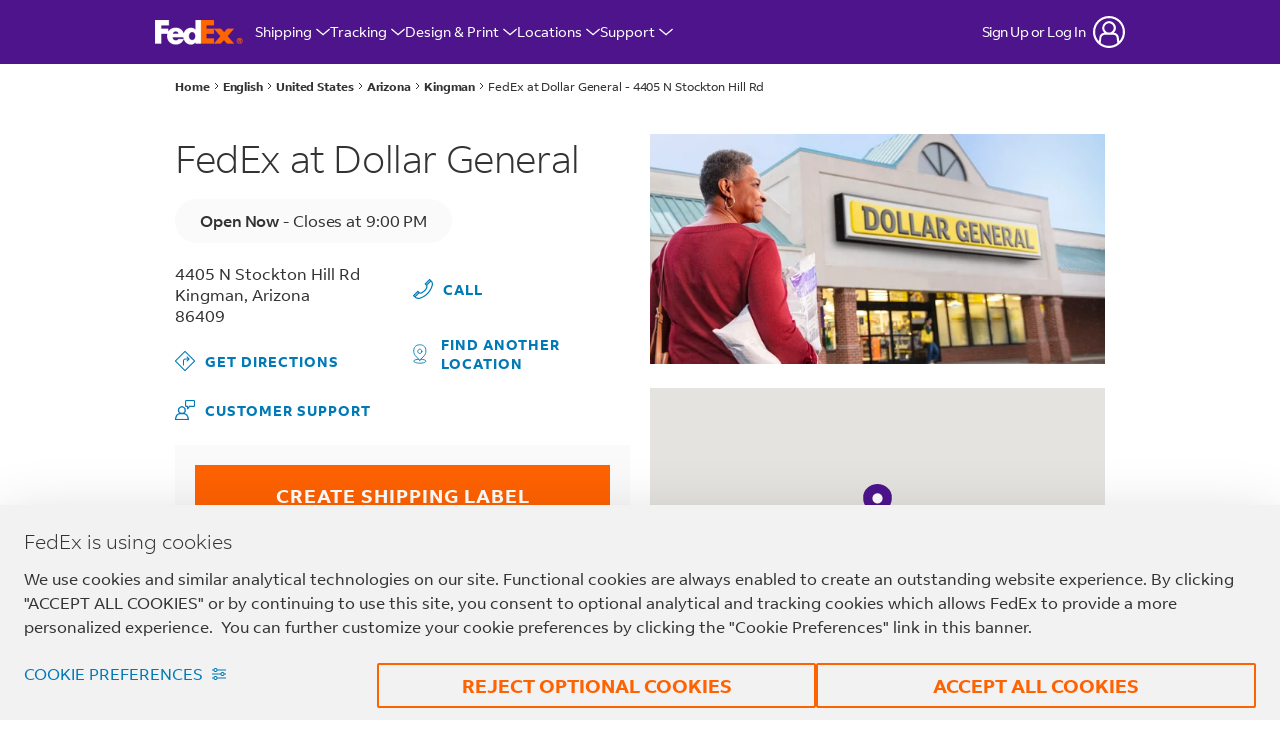

--- FILE ---
content_type: text/html; charset=utf-8
request_url: https://local.fedex.com/en-us/az/kingman/ifpae
body_size: 39507
content:
<!doctype html><html id="yext-html" lang="en"><head><meta http-equiv="Content-Type" content="text/html; charset=utf-8"/><meta http-equiv="X-UA-Compatible" content="IE=edge"><link rel="dns-prefetch" href="//www.yext-pixel.com"><link rel="dns-prefetch" href="//a.cdnmktg.com"><link rel="dns-prefetch" href="//a.mktgcdn.com"><link rel="dns-prefetch" href="//dynl.mktgcdn.com"><link rel="dns-prefetch" href="//dynm.mktgcdn.com"><link rel="dns-prefetch" href="//www.google-analytics.com"><meta name="viewport" content="width=device-width, initial-scale=1, maximum-scale=5"><meta name="format-detection" content="telephone=no"><meta name="description" content="Looking for FedEx shipping in Kingman? Visit the FedEx location inside Dollar General at 4405 N Stockton Hill Rd for FedEx package drop off and pickup."><meta name="keywords" content=""><meta property="og:title" content="FedEx at Dollar General - Kingman, AZ - 4405 N Stockton Hill Rd 86409"><meta property="og:description" content="Looking for FedEx shipping in Kingman? Visit the FedEx location inside Dollar General at 4405 N Stockton Hill Rd for FedEx package drop off and pickup."><meta property="og:image" content="https://dynl.mktgcdn.com/p/8WjhQotIsbSZbCVeZGIRwOdN8wywnr-li_0rrKqvjGg/150x150.jpg"><meta property="og:type" content="website"><meta property="og:url" content="https://local.fedex.com/en-us/az/kingman/ifpae"><meta name="twitter:card" content="summary"><link rel="canonical" href="https://local.fedex.com/en-us/az/kingman/ifpae" /><link rel="alternate" hreflang="es" href="https://local.fedex.com/es-us/az/kingman/ifpae"><title>FedEx at Dollar General - Kingman, AZ - 4405 N Stockton Hill Rd 86409</title><link rel="shortcut icon" href="../../../permanent-b0b701/assets/images/favicon.2e23da8e.ico"><script>window.Yext = (function(Yext){Yext["baseUrl"] = "../../../"; return Yext;})(window.Yext || {});</script><script>window.Yext = (function(Yext){Yext["locale"] = "en"; return Yext;})(window.Yext || {});</script><script>window.Yext = (function(Yext){Yext["versions"] = {"en":"en-us/az/kingman/ifpae","es":"es-us/az/kingman/ifpae"}; return Yext;})(window.Yext || {});</script><script>window.yextAnalyticsEnabled=true;window.enableYextAnalytics=window.enableYextAnalytics||function(){window.yextAnalyticsEnabled=true};</script><script>(function(){var d = new Date(); d.setTime(d.getTime() + (90*24*60*60*1000));var expires = "expires=" + d.toUTCString(); var cookie = "fdx_locale=en_us" + "; " + expires + "; path=/"; document.cookie = cookie;})();</script><script>(function(){var d = new Date(); d.setTime(d.getTime() + (90*24*60*60*1000));var expires = "expires=" + d.toUTCString(); var cookie = "fdx_locale=en_us" + "; " + expires + "; domain=.fedex.com;path=/"; document.cookie = cookie;})();</script><script>window.SHF_Config = window.SHF_Config || {}; window.SHF_Config = {"analytics": "AnalyticsNone", "login": "yes", "languageDropdown": "DataDropdown"}</script><link rel="stylesheet" href="https://www.fedex.com/simplifiedhf/css/common-core_SHF.css" /><script src="https://www.fedex.com/simplifiedhf/js/script.js"></script><meta name="geo.position" content="35.2514262;-114.0397487"><meta name="geo.placename" content="Kingman,Arizona"><meta name="geo.region" content="US-AZ"><script nomodule src="../../../permanent-b0b701/i18nBundle_en.cb5ffe4e.js" defer></script><script crossorigin="use-credentials" type="module" src="../../../permanent-b0b701/i18nBundle_en.a91527e9.js" defer></script><!- webpack-soy-plugin entry="es6/primary/locationEntity/index" -><script crossorigin="use-credentials" type="module" src="../../../permanent-b0b701/node_modules~es6/primary/answers/index~es6/primary/cityList/index~es6/primary/countryList/index~es6/~42f78b00.927248f9.js" defer data-webpack-inline></script><script crossorigin="use-credentials" type="module" src="../../../permanent-b0b701/yext~es6/primary/answers/index~es6/primary/cityList/index~es6/primary/countryList/index~es6/primary/~1e202f9f.3edea7a3.js" defer data-webpack-inline></script><style id="index-dea647c0-css">.tns-outer{padding:0!important}.tns-outer [hidden]{display:none!important}.tns-outer [aria-controls],.tns-outer [data-action]{cursor:pointer}.tns-slider{-webkit-transition:all 0s;transition:all 0s}.tns-slider>.tns-item{-webkit-box-sizing:border-box;box-sizing:border-box}.tns-horizontal.tns-subpixel{white-space:nowrap}.tns-horizontal.tns-subpixel>.tns-item{display:inline-block;vertical-align:top;white-space:normal}.tns-horizontal.tns-no-subpixel:after{content:"";display:table;clear:both}.tns-horizontal.tns-no-subpixel>.tns-item{float:left}.tns-horizontal.tns-carousel.tns-no-subpixel>.tns-item{margin-right:-100%}.tns-no-calc{position:relative;left:0}.tns-gallery{position:relative;left:0;min-height:.0625rem}.tns-gallery>.tns-item{position:absolute;left:-100%;-webkit-transition:transform 0s,opacity 0s;-webkit-transition:opacity 0s,-webkit-transform 0s;transition:opacity 0s,-webkit-transform 0s;transition:transform 0s,opacity 0s;transition:transform 0s,opacity 0s,-webkit-transform 0s}.tns-gallery>.tns-slide-active{position:relative;left:auto!important}.tns-gallery>.tns-moving{-webkit-transition:all .25s;transition:all .25s}.tns-autowidth{display:inline-block}.tns-lazy-img{-webkit-transition:opacity .6s;transition:opacity .6s;opacity:.6}.tns-lazy-img.tns-complete{opacity:1}.tns-ah{-webkit-transition:height 0s;transition:height 0s}.tns-ovh{overflow:hidden}.tns-visually-hidden{position:absolute;left:-10000em}.tns-transparent{opacity:0;visibility:hidden}.tns-fadeIn{opacity:1;filter:alpha(opacity=100);z-index:0}.tns-normal,.tns-fadeOut{opacity:0;filter:alpha(opacity=0);z-index:-1}.tns-vpfix{white-space:nowrap}.tns-vpfix>div,.tns-vpfix>li{display:inline-block}.tns-t-subp2{margin:0 auto;width:19.375rem;position:relative;height:.625rem;overflow:hidden}.tns-t-ct{width:2333.3333333333%;width:calc(100% * 70 / 3);position:absolute;right:0}.tns-t-ct:after{content:"";display:table;clear:both}.tns-t-ct>div{width:1.4285714286%;width:calc(100% / 70);height:.625rem;float:left}.slick-slider{position:relative;display:block;-webkit-box-sizing:border-box;box-sizing:border-box;-webkit-touch-callout:none;-webkit-user-select:none;-moz-user-select:none;-ms-user-select:none;user-select:none;-ms-touch-action:pan-y;touch-action:pan-y;-webkit-tap-highlight-color:transparent}.slick-list{position:relative;overflow:hidden;display:block;margin:0;padding:0}.slick-list:focus{outline:none}.slick-list.dragging{cursor:pointer;cursor:hand}.slick-slider .slick-track,.slick-slider .slick-list{-webkit-transform:translate3d(0,0,0);transform:translate3d(0,0,0)}.slick-track{position:relative;left:0;top:0;display:block;margin-left:auto;margin-right:auto}.slick-track:before,.slick-track:after{content:"";display:table}.slick-track:after{clear:both}.slick-loading .slick-track{visibility:hidden}.slick-slide{float:left;height:100%;min-height:.0625rem;display:none}[dir=rtl] .slick-slide{float:right}.slick-slide img{display:block}.slick-slide.slick-loading img{display:none}.slick-slide.dragging img{pointer-events:none}.slick-initialized .slick-slide{display:block}.slick-loading .slick-slide{visibility:hidden}.slick-vertical .slick-slide{display:block;height:auto;border:.0625rem solid transparent}.slick-arrow.slick-hidden{display:none}.slick-loading .slick-list{background:#fff url(../../../permanent-b0b701/node_modules/slick-carousel/slick/ajax-loader.fb6f3c23.gif) center center no-repeat}@font-face{font-family:"slick";src:url(../../../permanent-b0b701/node_modules/slick-carousel/slick/fonts/slick.a4e97f5a.eot);src:url(../../../permanent-b0b701/node_modules/slick-carousel/slick/fonts/slick.a4e97f5a.eot) format("embedded-opentype"),url(../../../permanent-b0b701/node_modules/slick-carousel/slick/fonts/slick.29518378.woff) format("woff"),url(../../../permanent-b0b701/node_modules/slick-carousel/slick/fonts/slick.c94f7671.ttf) format("truetype"),url(../../../permanent-b0b701/node_modules/slick-carousel/slick/fonts/slick.2630a3e3.svg) format("svg");font-weight:normal;font-style:normal}.slick-prev,.slick-next{position:absolute;display:block;height:1.25rem;width:1.25rem;line-height:NaN;font-size:0;cursor:pointer;background:transparent;color:transparent;top:50%;-webkit-transform:translate(0,-50%);transform:translate(0,-50%);padding:0;border:none;outline:none}.slick-prev:hover,.slick-prev:focus,.slick-next:hover,.slick-next:focus{outline:none;background:transparent;color:transparent}.slick-prev:hover:before,.slick-prev:focus:before,.slick-next:hover:before,.slick-next:focus:before{opacity:1}.slick-prev.slick-disabled:before,.slick-next.slick-disabled:before{opacity:.25}.slick-prev:before,.slick-next:before{font-family:"slick";font-size:1.25rem;line-height:1;color:#fff;opacity:.75;-webkit-font-smoothing:antialiased;-moz-osx-font-smoothing:grayscale}.slick-prev{left:-1.5625rem}[dir=rtl] .slick-prev{left:auto;right:-1.5625rem}.slick-prev:before{content:"\2190"}[dir=rtl] .slick-prev:before{content:"\2192"}.slick-next{right:-1.5625rem}[dir=rtl] .slick-next{left:-1.5625rem;right:auto}.slick-next:before{content:"\2192"}[dir=rtl] .slick-next:before{content:"\2190"}.slick-dotted.slick-slider{margin-bottom:1.875rem}.slick-dots{position:absolute;bottom:-1.5625rem;list-style:none;display:block;text-align:center;padding:0;margin:0;width:100%}.slick-dots li{position:relative;display:inline-block;height:1.25rem;width:1.25rem;margin:0 .3125rem;padding:0;cursor:pointer}.slick-dots li button{border:0;background:transparent;display:block;height:1.25rem;width:1.25rem;outline:none;line-height:NaN;font-size:0;color:transparent;padding:.3125rem;cursor:pointer}.slick-dots li button:hover,.slick-dots li button:focus{outline:none}.slick-dots li button:hover:before,.slick-dots li button:focus:before{opacity:1}.slick-dots li button:before{position:absolute;top:0;left:0;content:"\2022";width:1.25rem;height:1.25rem;font-family:"slick";font-size:.375rem;line-height:3.33;text-align:center;color:#000;opacity:.25;-webkit-font-smoothing:antialiased;-moz-osx-font-smoothing:grayscale}.slick-dots li.slick-active button:before{color:#000;opacity:.75}@font-face{font-family:"FedEx Sans";src:url(../../../permanent-b0b701/assets/fonts/FedExSans-Regular.475f4322.woff) format("woff");font-weight:400;font-style:normal;font-display:swap}@font-face{font-family:"FedEx Sans";src:url(../../../permanent-b0b701/assets/fonts/FedExSans-Light.774e3ae0.woff) format("woff");font-weight:300;font-style:normal;font-display:swap}@font-face{font-family:"FedEx Sans";src:url(../../../permanent-b0b701/assets/fonts/FedExSans-Medium.84760322.woff) format("woff");font-weight:500;font-style:normal;font-display:swap}@font-face{font-family:"FedEx Sans";src:url(../../../permanent-b0b701/assets/fonts/FedExSans-Bold.4659c1d4.woff) format("woff");font-weight:700;font-style:normal;font-display:swap}@font-face{font-family:"Roboto";src:url(../../../permanent-b0b701/assets/fonts/Roboto-Regular.a8d6ac03.ttf) format("truetype");font-weight:400;font-style:normal;font-display:swap}@font-face{font-family:"Roboto";src:url(../../../permanent-b0b701/assets/fonts/Roboto-Light.8be2d148.ttf) format("truetype");font-weight:300;font-style:normal;font-display:swap}@font-face{font-family:"Roboto";src:url(../../../permanent-b0b701/assets/fonts/Roboto-Medium.7429a63c.ttf) format("truetype");font-weight:500;font-style:normal;font-display:swap}@font-face{font-family:"Roboto";src:url(../../../permanent-b0b701/assets/fonts/Roboto-Bold.75371f53.ttf) format("truetype");font-weight:700;font-style:normal;font-display:swap}.List{list-style-type:disc;display:block;padding-left:1.25rem;margin-top:1.5em;margin-bottom:1.5em}.List-item{display:list-item}.l-row{display:-webkit-box;display:-ms-flexbox;display:flex;margin-left:-.9375rem;margin-right:-.9375rem}@media (min-width: 48rem){.l-row{margin-left:-.625rem;margin-right:-.625rem}}@media (min-width: 62rem){.l-row{margin-left:-.625rem;margin-right:-.625rem}}@media (min-width: 75rem){.l-row{margin-left:-.625rem;margin-right:-.625rem}}@media (max-width: 47.9375rem){.l-row{-webkit-box-orient:vertical;-webkit-box-direction:normal;-ms-flex-direction:column;flex-direction:column}}@media (min-width: 48rem){.l-row{-ms-flex-wrap:wrap;flex-wrap:wrap}}.l-row-separator{border-bottom:solid .0625rem #222}.l-row-vertical-margin-top{margin-top:1.25rem}.l-row-vertical-margin-top-sm{margin-top:.625rem}.l-row-vertical-margin-bottom{margin-bottom:1.25rem}.l-row-vertical-margin-bottom-sm{margin-bottom:.625rem}@media (min-width: 75rem){.l-col-lg-1-up{width:8.3333333333%;padding-left:.9375rem;padding-right:.9375rem}}@media (min-width: 75rem)and (min-width: 48rem)and (max-width: 61.9375rem){.l-col-lg-1-up{padding-left:.625rem;padding-right:.625rem}}@media (min-width: 75rem)and (min-width: 62rem)and (max-width: 74.9375rem){.l-col-lg-1-up{padding-left:.625rem;padding-right:.625rem}}@media (min-width: 75rem)and (min-width: 75rem){.l-col-lg-1-up{padding-left:.625rem;padding-right:.625rem}}@media (min-width: 62rem){.l-col-md-1-up{width:8.3333333333%;padding-left:.9375rem;padding-right:.9375rem}}@media (min-width: 62rem)and (min-width: 48rem)and (max-width: 61.9375rem){.l-col-md-1-up{padding-left:.625rem;padding-right:.625rem}}@media (min-width: 62rem)and (min-width: 62rem)and (max-width: 74.9375rem){.l-col-md-1-up{padding-left:.625rem;padding-right:.625rem}}@media (min-width: 62rem)and (min-width: 75rem){.l-col-md-1-up{padding-left:.625rem;padding-right:.625rem}}@media (min-width: 48rem){.l-col-sm-1-up{width:8.3333333333%;padding-left:.9375rem;padding-right:.9375rem}}@media (min-width: 48rem)and (min-width: 48rem)and (max-width: 61.9375rem){.l-col-sm-1-up{padding-left:.625rem;padding-right:.625rem}}@media (min-width: 48rem)and (min-width: 62rem)and (max-width: 74.9375rem){.l-col-sm-1-up{padding-left:.625rem;padding-right:.625rem}}@media (min-width: 48rem)and (min-width: 75rem){.l-col-sm-1-up{padding-left:.625rem;padding-right:.625rem}}@media (max-width: 74.9375rem){.l-col-md-1-down{width:8.3333333333%;padding-left:.9375rem;padding-right:.9375rem}}@media (max-width: 74.9375rem)and (min-width: 48rem)and (max-width: 61.9375rem){.l-col-md-1-down{padding-left:.625rem;padding-right:.625rem}}@media (max-width: 74.9375rem)and (min-width: 62rem)and (max-width: 74.9375rem){.l-col-md-1-down{padding-left:.625rem;padding-right:.625rem}}@media (max-width: 74.9375rem)and (min-width: 75rem){.l-col-md-1-down{padding-left:.625rem;padding-right:.625rem}}@media (max-width: 61.9375rem){.l-col-sm-1-down{width:8.3333333333%;padding-left:.9375rem;padding-right:.9375rem}}@media (max-width: 61.9375rem)and (min-width: 48rem)and (max-width: 61.9375rem){.l-col-sm-1-down{padding-left:.625rem;padding-right:.625rem}}@media (max-width: 61.9375rem)and (min-width: 62rem)and (max-width: 74.9375rem){.l-col-sm-1-down{padding-left:.625rem;padding-right:.625rem}}@media (max-width: 61.9375rem)and (min-width: 75rem){.l-col-sm-1-down{padding-left:.625rem;padding-right:.625rem}}@media (max-width: 47.9375rem){.l-col-xs-1-down{width:8.3333333333%;padding-left:.9375rem;padding-right:.9375rem}}@media (max-width: 47.9375rem)and (min-width: 48rem)and (max-width: 61.9375rem){.l-col-xs-1-down{padding-left:.625rem;padding-right:.625rem}}@media (max-width: 47.9375rem)and (min-width: 62rem)and (max-width: 74.9375rem){.l-col-xs-1-down{padding-left:.625rem;padding-right:.625rem}}@media (max-width: 47.9375rem)and (min-width: 75rem){.l-col-xs-1-down{padding-left:.625rem;padding-right:.625rem}}@media (min-width: 75rem){.l-col-lg-2-up{width:16.6666666667%;padding-left:.9375rem;padding-right:.9375rem}}@media (min-width: 75rem)and (min-width: 48rem)and (max-width: 61.9375rem){.l-col-lg-2-up{padding-left:.625rem;padding-right:.625rem}}@media (min-width: 75rem)and (min-width: 62rem)and (max-width: 74.9375rem){.l-col-lg-2-up{padding-left:.625rem;padding-right:.625rem}}@media (min-width: 75rem)and (min-width: 75rem){.l-col-lg-2-up{padding-left:.625rem;padding-right:.625rem}}@media (min-width: 62rem){.l-col-md-2-up{width:16.6666666667%;padding-left:.9375rem;padding-right:.9375rem}}@media (min-width: 62rem)and (min-width: 48rem)and (max-width: 61.9375rem){.l-col-md-2-up{padding-left:.625rem;padding-right:.625rem}}@media (min-width: 62rem)and (min-width: 62rem)and (max-width: 74.9375rem){.l-col-md-2-up{padding-left:.625rem;padding-right:.625rem}}@media (min-width: 62rem)and (min-width: 75rem){.l-col-md-2-up{padding-left:.625rem;padding-right:.625rem}}@media (min-width: 48rem){.l-col-sm-2-up{width:16.6666666667%;padding-left:.9375rem;padding-right:.9375rem}}@media (min-width: 48rem)and (min-width: 48rem)and (max-width: 61.9375rem){.l-col-sm-2-up{padding-left:.625rem;padding-right:.625rem}}@media (min-width: 48rem)and (min-width: 62rem)and (max-width: 74.9375rem){.l-col-sm-2-up{padding-left:.625rem;padding-right:.625rem}}@media (min-width: 48rem)and (min-width: 75rem){.l-col-sm-2-up{padding-left:.625rem;padding-right:.625rem}}@media (max-width: 74.9375rem){.l-col-md-2-down{width:16.6666666667%;padding-left:.9375rem;padding-right:.9375rem}}@media (max-width: 74.9375rem)and (min-width: 48rem)and (max-width: 61.9375rem){.l-col-md-2-down{padding-left:.625rem;padding-right:.625rem}}@media (max-width: 74.9375rem)and (min-width: 62rem)and (max-width: 74.9375rem){.l-col-md-2-down{padding-left:.625rem;padding-right:.625rem}}@media (max-width: 74.9375rem)and (min-width: 75rem){.l-col-md-2-down{padding-left:.625rem;padding-right:.625rem}}@media (max-width: 61.9375rem){.l-col-sm-2-down{width:16.6666666667%;padding-left:.9375rem;padding-right:.9375rem}}@media (max-width: 61.9375rem)and (min-width: 48rem)and (max-width: 61.9375rem){.l-col-sm-2-down{padding-left:.625rem;padding-right:.625rem}}@media (max-width: 61.9375rem)and (min-width: 62rem)and (max-width: 74.9375rem){.l-col-sm-2-down{padding-left:.625rem;padding-right:.625rem}}@media (max-width: 61.9375rem)and (min-width: 75rem){.l-col-sm-2-down{padding-left:.625rem;padding-right:.625rem}}@media (max-width: 47.9375rem){.l-col-xs-2-down{width:16.6666666667%;padding-left:.9375rem;padding-right:.9375rem}}@media (max-width: 47.9375rem)and (min-width: 48rem)and (max-width: 61.9375rem){.l-col-xs-2-down{padding-left:.625rem;padding-right:.625rem}}@media (max-width: 47.9375rem)and (min-width: 62rem)and (max-width: 74.9375rem){.l-col-xs-2-down{padding-left:.625rem;padding-right:.625rem}}@media (max-width: 47.9375rem)and (min-width: 75rem){.l-col-xs-2-down{padding-left:.625rem;padding-right:.625rem}}@media (min-width: 75rem){.l-col-lg-3-up{width:25%;padding-left:.9375rem;padding-right:.9375rem}}@media (min-width: 75rem)and (min-width: 48rem)and (max-width: 61.9375rem){.l-col-lg-3-up{padding-left:.625rem;padding-right:.625rem}}@media (min-width: 75rem)and (min-width: 62rem)and (max-width: 74.9375rem){.l-col-lg-3-up{padding-left:.625rem;padding-right:.625rem}}@media (min-width: 75rem)and (min-width: 75rem){.l-col-lg-3-up{padding-left:.625rem;padding-right:.625rem}}@media (min-width: 62rem){.l-col-md-3-up{width:25%;padding-left:.9375rem;padding-right:.9375rem}}@media (min-width: 62rem)and (min-width: 48rem)and (max-width: 61.9375rem){.l-col-md-3-up{padding-left:.625rem;padding-right:.625rem}}@media (min-width: 62rem)and (min-width: 62rem)and (max-width: 74.9375rem){.l-col-md-3-up{padding-left:.625rem;padding-right:.625rem}}@media (min-width: 62rem)and (min-width: 75rem){.l-col-md-3-up{padding-left:.625rem;padding-right:.625rem}}@media (min-width: 48rem){.l-col-sm-3-up{width:25%;padding-left:.9375rem;padding-right:.9375rem}}@media (min-width: 48rem)and (min-width: 48rem)and (max-width: 61.9375rem){.l-col-sm-3-up{padding-left:.625rem;padding-right:.625rem}}@media (min-width: 48rem)and (min-width: 62rem)and (max-width: 74.9375rem){.l-col-sm-3-up{padding-left:.625rem;padding-right:.625rem}}@media (min-width: 48rem)and (min-width: 75rem){.l-col-sm-3-up{padding-left:.625rem;padding-right:.625rem}}@media (max-width: 74.9375rem){.l-col-md-3-down{width:25%;padding-left:.9375rem;padding-right:.9375rem}}@media (max-width: 74.9375rem)and (min-width: 48rem)and (max-width: 61.9375rem){.l-col-md-3-down{padding-left:.625rem;padding-right:.625rem}}@media (max-width: 74.9375rem)and (min-width: 62rem)and (max-width: 74.9375rem){.l-col-md-3-down{padding-left:.625rem;padding-right:.625rem}}@media (max-width: 74.9375rem)and (min-width: 75rem){.l-col-md-3-down{padding-left:.625rem;padding-right:.625rem}}@media (max-width: 61.9375rem){.l-col-sm-3-down{width:25%;padding-left:.9375rem;padding-right:.9375rem}}@media (max-width: 61.9375rem)and (min-width: 48rem)and (max-width: 61.9375rem){.l-col-sm-3-down{padding-left:.625rem;padding-right:.625rem}}@media (max-width: 61.9375rem)and (min-width: 62rem)and (max-width: 74.9375rem){.l-col-sm-3-down{padding-left:.625rem;padding-right:.625rem}}@media (max-width: 61.9375rem)and (min-width: 75rem){.l-col-sm-3-down{padding-left:.625rem;padding-right:.625rem}}@media (max-width: 47.9375rem){.l-col-xs-3-down{width:25%;padding-left:.9375rem;padding-right:.9375rem}}@media (max-width: 47.9375rem)and (min-width: 48rem)and (max-width: 61.9375rem){.l-col-xs-3-down{padding-left:.625rem;padding-right:.625rem}}@media (max-width: 47.9375rem)and (min-width: 62rem)and (max-width: 74.9375rem){.l-col-xs-3-down{padding-left:.625rem;padding-right:.625rem}}@media (max-width: 47.9375rem)and (min-width: 75rem){.l-col-xs-3-down{padding-left:.625rem;padding-right:.625rem}}@media (min-width: 75rem){.l-col-lg-4-up{width:33.3333333333%;padding-left:.9375rem;padding-right:.9375rem}}@media (min-width: 75rem)and (min-width: 48rem)and (max-width: 61.9375rem){.l-col-lg-4-up{padding-left:.625rem;padding-right:.625rem}}@media (min-width: 75rem)and (min-width: 62rem)and (max-width: 74.9375rem){.l-col-lg-4-up{padding-left:.625rem;padding-right:.625rem}}@media (min-width: 75rem)and (min-width: 75rem){.l-col-lg-4-up{padding-left:.625rem;padding-right:.625rem}}@media (min-width: 62rem){.l-col-md-4-up{width:33.3333333333%;padding-left:.9375rem;padding-right:.9375rem}}@media (min-width: 62rem)and (min-width: 48rem)and (max-width: 61.9375rem){.l-col-md-4-up{padding-left:.625rem;padding-right:.625rem}}@media (min-width: 62rem)and (min-width: 62rem)and (max-width: 74.9375rem){.l-col-md-4-up{padding-left:.625rem;padding-right:.625rem}}@media (min-width: 62rem)and (min-width: 75rem){.l-col-md-4-up{padding-left:.625rem;padding-right:.625rem}}@media (min-width: 48rem){.l-col-sm-4-up{width:33.3333333333%;padding-left:.9375rem;padding-right:.9375rem}}@media (min-width: 48rem)and (min-width: 48rem)and (max-width: 61.9375rem){.l-col-sm-4-up{padding-left:.625rem;padding-right:.625rem}}@media (min-width: 48rem)and (min-width: 62rem)and (max-width: 74.9375rem){.l-col-sm-4-up{padding-left:.625rem;padding-right:.625rem}}@media (min-width: 48rem)and (min-width: 75rem){.l-col-sm-4-up{padding-left:.625rem;padding-right:.625rem}}@media (max-width: 74.9375rem){.l-col-md-4-down{width:33.3333333333%;padding-left:.9375rem;padding-right:.9375rem}}@media (max-width: 74.9375rem)and (min-width: 48rem)and (max-width: 61.9375rem){.l-col-md-4-down{padding-left:.625rem;padding-right:.625rem}}@media (max-width: 74.9375rem)and (min-width: 62rem)and (max-width: 74.9375rem){.l-col-md-4-down{padding-left:.625rem;padding-right:.625rem}}@media (max-width: 74.9375rem)and (min-width: 75rem){.l-col-md-4-down{padding-left:.625rem;padding-right:.625rem}}@media (max-width: 61.9375rem){.l-col-sm-4-down{width:33.3333333333%;padding-left:.9375rem;padding-right:.9375rem}}@media (max-width: 61.9375rem)and (min-width: 48rem)and (max-width: 61.9375rem){.l-col-sm-4-down{padding-left:.625rem;padding-right:.625rem}}@media (max-width: 61.9375rem)and (min-width: 62rem)and (max-width: 74.9375rem){.l-col-sm-4-down{padding-left:.625rem;padding-right:.625rem}}@media (max-width: 61.9375rem)and (min-width: 75rem){.l-col-sm-4-down{padding-left:.625rem;padding-right:.625rem}}@media (max-width: 47.9375rem){.l-col-xs-4-down{width:33.3333333333%;padding-left:.9375rem;padding-right:.9375rem}}@media (max-width: 47.9375rem)and (min-width: 48rem)and (max-width: 61.9375rem){.l-col-xs-4-down{padding-left:.625rem;padding-right:.625rem}}@media (max-width: 47.9375rem)and (min-width: 62rem)and (max-width: 74.9375rem){.l-col-xs-4-down{padding-left:.625rem;padding-right:.625rem}}@media (max-width: 47.9375rem)and (min-width: 75rem){.l-col-xs-4-down{padding-left:.625rem;padding-right:.625rem}}@media (min-width: 75rem){.l-col-lg-5-up{width:41.6666666667%;padding-left:.9375rem;padding-right:.9375rem}}@media (min-width: 75rem)and (min-width: 48rem)and (max-width: 61.9375rem){.l-col-lg-5-up{padding-left:.625rem;padding-right:.625rem}}@media (min-width: 75rem)and (min-width: 62rem)and (max-width: 74.9375rem){.l-col-lg-5-up{padding-left:.625rem;padding-right:.625rem}}@media (min-width: 75rem)and (min-width: 75rem){.l-col-lg-5-up{padding-left:.625rem;padding-right:.625rem}}@media (min-width: 62rem){.l-col-md-5-up{width:41.6666666667%;padding-left:.9375rem;padding-right:.9375rem}}@media (min-width: 62rem)and (min-width: 48rem)and (max-width: 61.9375rem){.l-col-md-5-up{padding-left:.625rem;padding-right:.625rem}}@media (min-width: 62rem)and (min-width: 62rem)and (max-width: 74.9375rem){.l-col-md-5-up{padding-left:.625rem;padding-right:.625rem}}@media (min-width: 62rem)and (min-width: 75rem){.l-col-md-5-up{padding-left:.625rem;padding-right:.625rem}}@media (min-width: 48rem){.l-col-sm-5-up{width:41.6666666667%;padding-left:.9375rem;padding-right:.9375rem}}@media (min-width: 48rem)and (min-width: 48rem)and (max-width: 61.9375rem){.l-col-sm-5-up{padding-left:.625rem;padding-right:.625rem}}@media (min-width: 48rem)and (min-width: 62rem)and (max-width: 74.9375rem){.l-col-sm-5-up{padding-left:.625rem;padding-right:.625rem}}@media (min-width: 48rem)and (min-width: 75rem){.l-col-sm-5-up{padding-left:.625rem;padding-right:.625rem}}@media (max-width: 74.9375rem){.l-col-md-5-down{width:41.6666666667%;padding-left:.9375rem;padding-right:.9375rem}}@media (max-width: 74.9375rem)and (min-width: 48rem)and (max-width: 61.9375rem){.l-col-md-5-down{padding-left:.625rem;padding-right:.625rem}}@media (max-width: 74.9375rem)and (min-width: 62rem)and (max-width: 74.9375rem){.l-col-md-5-down{padding-left:.625rem;padding-right:.625rem}}@media (max-width: 74.9375rem)and (min-width: 75rem){.l-col-md-5-down{padding-left:.625rem;padding-right:.625rem}}@media (max-width: 61.9375rem){.l-col-sm-5-down{width:41.6666666667%;padding-left:.9375rem;padding-right:.9375rem}}@media (max-width: 61.9375rem)and (min-width: 48rem)and (max-width: 61.9375rem){.l-col-sm-5-down{padding-left:.625rem;padding-right:.625rem}}@media (max-width: 61.9375rem)and (min-width: 62rem)and (max-width: 74.9375rem){.l-col-sm-5-down{padding-left:.625rem;padding-right:.625rem}}@media (max-width: 61.9375rem)and (min-width: 75rem){.l-col-sm-5-down{padding-left:.625rem;padding-right:.625rem}}@media (max-width: 47.9375rem){.l-col-xs-5-down{width:41.6666666667%;padding-left:.9375rem;padding-right:.9375rem}}@media (max-width: 47.9375rem)and (min-width: 48rem)and (max-width: 61.9375rem){.l-col-xs-5-down{padding-left:.625rem;padding-right:.625rem}}@media (max-width: 47.9375rem)and (min-width: 62rem)and (max-width: 74.9375rem){.l-col-xs-5-down{padding-left:.625rem;padding-right:.625rem}}@media (max-width: 47.9375rem)and (min-width: 75rem){.l-col-xs-5-down{padding-left:.625rem;padding-right:.625rem}}@media (min-width: 75rem){.l-col-lg-6-up{width:50%;padding-left:.9375rem;padding-right:.9375rem}}@media (min-width: 75rem)and (min-width: 48rem)and (max-width: 61.9375rem){.l-col-lg-6-up{padding-left:.625rem;padding-right:.625rem}}@media (min-width: 75rem)and (min-width: 62rem)and (max-width: 74.9375rem){.l-col-lg-6-up{padding-left:.625rem;padding-right:.625rem}}@media (min-width: 75rem)and (min-width: 75rem){.l-col-lg-6-up{padding-left:.625rem;padding-right:.625rem}}@media (min-width: 62rem){.l-col-md-6-up{width:50%;padding-left:.9375rem;padding-right:.9375rem}}@media (min-width: 62rem)and (min-width: 48rem)and (max-width: 61.9375rem){.l-col-md-6-up{padding-left:.625rem;padding-right:.625rem}}@media (min-width: 62rem)and (min-width: 62rem)and (max-width: 74.9375rem){.l-col-md-6-up{padding-left:.625rem;padding-right:.625rem}}@media (min-width: 62rem)and (min-width: 75rem){.l-col-md-6-up{padding-left:.625rem;padding-right:.625rem}}@media (min-width: 48rem){.l-col-sm-6-up{width:50%;padding-left:.9375rem;padding-right:.9375rem}}@media (min-width: 48rem)and (min-width: 48rem)and (max-width: 61.9375rem){.l-col-sm-6-up{padding-left:.625rem;padding-right:.625rem}}@media (min-width: 48rem)and (min-width: 62rem)and (max-width: 74.9375rem){.l-col-sm-6-up{padding-left:.625rem;padding-right:.625rem}}@media (min-width: 48rem)and (min-width: 75rem){.l-col-sm-6-up{padding-left:.625rem;padding-right:.625rem}}@media (max-width: 74.9375rem){.l-col-md-6-down{width:50%;padding-left:.9375rem;padding-right:.9375rem}}@media (max-width: 74.9375rem)and (min-width: 48rem)and (max-width: 61.9375rem){.l-col-md-6-down{padding-left:.625rem;padding-right:.625rem}}@media (max-width: 74.9375rem)and (min-width: 62rem)and (max-width: 74.9375rem){.l-col-md-6-down{padding-left:.625rem;padding-right:.625rem}}@media (max-width: 74.9375rem)and (min-width: 75rem){.l-col-md-6-down{padding-left:.625rem;padding-right:.625rem}}@media (max-width: 61.9375rem){.l-col-sm-6-down{width:50%;padding-left:.9375rem;padding-right:.9375rem}}@media (max-width: 61.9375rem)and (min-width: 48rem)and (max-width: 61.9375rem){.l-col-sm-6-down{padding-left:.625rem;padding-right:.625rem}}@media (max-width: 61.9375rem)and (min-width: 62rem)and (max-width: 74.9375rem){.l-col-sm-6-down{padding-left:.625rem;padding-right:.625rem}}@media (max-width: 61.9375rem)and (min-width: 75rem){.l-col-sm-6-down{padding-left:.625rem;padding-right:.625rem}}@media (max-width: 47.9375rem){.l-col-xs-6-down{width:50%;padding-left:.9375rem;padding-right:.9375rem}}@media (max-width: 47.9375rem)and (min-width: 48rem)and (max-width: 61.9375rem){.l-col-xs-6-down{padding-left:.625rem;padding-right:.625rem}}@media (max-width: 47.9375rem)and (min-width: 62rem)and (max-width: 74.9375rem){.l-col-xs-6-down{padding-left:.625rem;padding-right:.625rem}}@media (max-width: 47.9375rem)and (min-width: 75rem){.l-col-xs-6-down{padding-left:.625rem;padding-right:.625rem}}@media (min-width: 75rem){.l-col-lg-7-up{width:58.3333333333%;padding-left:.9375rem;padding-right:.9375rem}}@media (min-width: 75rem)and (min-width: 48rem)and (max-width: 61.9375rem){.l-col-lg-7-up{padding-left:.625rem;padding-right:.625rem}}@media (min-width: 75rem)and (min-width: 62rem)and (max-width: 74.9375rem){.l-col-lg-7-up{padding-left:.625rem;padding-right:.625rem}}@media (min-width: 75rem)and (min-width: 75rem){.l-col-lg-7-up{padding-left:.625rem;padding-right:.625rem}}@media (min-width: 62rem){.l-col-md-7-up{width:58.3333333333%;padding-left:.9375rem;padding-right:.9375rem}}@media (min-width: 62rem)and (min-width: 48rem)and (max-width: 61.9375rem){.l-col-md-7-up{padding-left:.625rem;padding-right:.625rem}}@media (min-width: 62rem)and (min-width: 62rem)and (max-width: 74.9375rem){.l-col-md-7-up{padding-left:.625rem;padding-right:.625rem}}@media (min-width: 62rem)and (min-width: 75rem){.l-col-md-7-up{padding-left:.625rem;padding-right:.625rem}}@media (min-width: 48rem){.l-col-sm-7-up{width:58.3333333333%;padding-left:.9375rem;padding-right:.9375rem}}@media (min-width: 48rem)and (min-width: 48rem)and (max-width: 61.9375rem){.l-col-sm-7-up{padding-left:.625rem;padding-right:.625rem}}@media (min-width: 48rem)and (min-width: 62rem)and (max-width: 74.9375rem){.l-col-sm-7-up{padding-left:.625rem;padding-right:.625rem}}@media (min-width: 48rem)and (min-width: 75rem){.l-col-sm-7-up{padding-left:.625rem;padding-right:.625rem}}@media (max-width: 74.9375rem){.l-col-md-7-down{width:58.3333333333%;padding-left:.9375rem;padding-right:.9375rem}}@media (max-width: 74.9375rem)and (min-width: 48rem)and (max-width: 61.9375rem){.l-col-md-7-down{padding-left:.625rem;padding-right:.625rem}}@media (max-width: 74.9375rem)and (min-width: 62rem)and (max-width: 74.9375rem){.l-col-md-7-down{padding-left:.625rem;padding-right:.625rem}}@media (max-width: 74.9375rem)and (min-width: 75rem){.l-col-md-7-down{padding-left:.625rem;padding-right:.625rem}}@media (max-width: 61.9375rem){.l-col-sm-7-down{width:58.3333333333%;padding-left:.9375rem;padding-right:.9375rem}}@media (max-width: 61.9375rem)and (min-width: 48rem)and (max-width: 61.9375rem){.l-col-sm-7-down{padding-left:.625rem;padding-right:.625rem}}@media (max-width: 61.9375rem)and (min-width: 62rem)and (max-width: 74.9375rem){.l-col-sm-7-down{padding-left:.625rem;padding-right:.625rem}}@media (max-width: 61.9375rem)and (min-width: 75rem){.l-col-sm-7-down{padding-left:.625rem;padding-right:.625rem}}@media (max-width: 47.9375rem){.l-col-xs-7-down{width:58.3333333333%;padding-left:.9375rem;padding-right:.9375rem}}@media (max-width: 47.9375rem)and (min-width: 48rem)and (max-width: 61.9375rem){.l-col-xs-7-down{padding-left:.625rem;padding-right:.625rem}}@media (max-width: 47.9375rem)and (min-width: 62rem)and (max-width: 74.9375rem){.l-col-xs-7-down{padding-left:.625rem;padding-right:.625rem}}@media (max-width: 47.9375rem)and (min-width: 75rem){.l-col-xs-7-down{padding-left:.625rem;padding-right:.625rem}}@media (min-width: 75rem){.l-col-lg-8-up{width:66.6666666667%;padding-left:.9375rem;padding-right:.9375rem}}@media (min-width: 75rem)and (min-width: 48rem)and (max-width: 61.9375rem){.l-col-lg-8-up{padding-left:.625rem;padding-right:.625rem}}@media (min-width: 75rem)and (min-width: 62rem)and (max-width: 74.9375rem){.l-col-lg-8-up{padding-left:.625rem;padding-right:.625rem}}@media (min-width: 75rem)and (min-width: 75rem){.l-col-lg-8-up{padding-left:.625rem;padding-right:.625rem}}@media (min-width: 62rem){.l-col-md-8-up{width:66.6666666667%;padding-left:.9375rem;padding-right:.9375rem}}@media (min-width: 62rem)and (min-width: 48rem)and (max-width: 61.9375rem){.l-col-md-8-up{padding-left:.625rem;padding-right:.625rem}}@media (min-width: 62rem)and (min-width: 62rem)and (max-width: 74.9375rem){.l-col-md-8-up{padding-left:.625rem;padding-right:.625rem}}@media (min-width: 62rem)and (min-width: 75rem){.l-col-md-8-up{padding-left:.625rem;padding-right:.625rem}}@media (min-width: 48rem){.l-col-sm-8-up{width:66.6666666667%;padding-left:.9375rem;padding-right:.9375rem}}@media (min-width: 48rem)and (min-width: 48rem)and (max-width: 61.9375rem){.l-col-sm-8-up{padding-left:.625rem;padding-right:.625rem}}@media (min-width: 48rem)and (min-width: 62rem)and (max-width: 74.9375rem){.l-col-sm-8-up{padding-left:.625rem;padding-right:.625rem}}@media (min-width: 48rem)and (min-width: 75rem){.l-col-sm-8-up{padding-left:.625rem;padding-right:.625rem}}@media (max-width: 74.9375rem){.l-col-md-8-down{width:66.6666666667%;padding-left:.9375rem;padding-right:.9375rem}}@media (max-width: 74.9375rem)and (min-width: 48rem)and (max-width: 61.9375rem){.l-col-md-8-down{padding-left:.625rem;padding-right:.625rem}}@media (max-width: 74.9375rem)and (min-width: 62rem)and (max-width: 74.9375rem){.l-col-md-8-down{padding-left:.625rem;padding-right:.625rem}}@media (max-width: 74.9375rem)and (min-width: 75rem){.l-col-md-8-down{padding-left:.625rem;padding-right:.625rem}}@media (max-width: 61.9375rem){.l-col-sm-8-down{width:66.6666666667%;padding-left:.9375rem;padding-right:.9375rem}}@media (max-width: 61.9375rem)and (min-width: 48rem)and (max-width: 61.9375rem){.l-col-sm-8-down{padding-left:.625rem;padding-right:.625rem}}@media (max-width: 61.9375rem)and (min-width: 62rem)and (max-width: 74.9375rem){.l-col-sm-8-down{padding-left:.625rem;padding-right:.625rem}}@media (max-width: 61.9375rem)and (min-width: 75rem){.l-col-sm-8-down{padding-left:.625rem;padding-right:.625rem}}@media (max-width: 47.9375rem){.l-col-xs-8-down{width:66.6666666667%;padding-left:.9375rem;padding-right:.9375rem}}@media (max-width: 47.9375rem)and (min-width: 48rem)and (max-width: 61.9375rem){.l-col-xs-8-down{padding-left:.625rem;padding-right:.625rem}}@media (max-width: 47.9375rem)and (min-width: 62rem)and (max-width: 74.9375rem){.l-col-xs-8-down{padding-left:.625rem;padding-right:.625rem}}@media (max-width: 47.9375rem)and (min-width: 75rem){.l-col-xs-8-down{padding-left:.625rem;padding-right:.625rem}}@media (min-width: 75rem){.l-col-lg-9-up{width:75%;padding-left:.9375rem;padding-right:.9375rem}}@media (min-width: 75rem)and (min-width: 48rem)and (max-width: 61.9375rem){.l-col-lg-9-up{padding-left:.625rem;padding-right:.625rem}}@media (min-width: 75rem)and (min-width: 62rem)and (max-width: 74.9375rem){.l-col-lg-9-up{padding-left:.625rem;padding-right:.625rem}}@media (min-width: 75rem)and (min-width: 75rem){.l-col-lg-9-up{padding-left:.625rem;padding-right:.625rem}}@media (min-width: 62rem){.l-col-md-9-up{width:75%;padding-left:.9375rem;padding-right:.9375rem}}@media (min-width: 62rem)and (min-width: 48rem)and (max-width: 61.9375rem){.l-col-md-9-up{padding-left:.625rem;padding-right:.625rem}}@media (min-width: 62rem)and (min-width: 62rem)and (max-width: 74.9375rem){.l-col-md-9-up{padding-left:.625rem;padding-right:.625rem}}@media (min-width: 62rem)and (min-width: 75rem){.l-col-md-9-up{padding-left:.625rem;padding-right:.625rem}}@media (min-width: 48rem){.l-col-sm-9-up{width:75%;padding-left:.9375rem;padding-right:.9375rem}}@media (min-width: 48rem)and (min-width: 48rem)and (max-width: 61.9375rem){.l-col-sm-9-up{padding-left:.625rem;padding-right:.625rem}}@media (min-width: 48rem)and (min-width: 62rem)and (max-width: 74.9375rem){.l-col-sm-9-up{padding-left:.625rem;padding-right:.625rem}}@media (min-width: 48rem)and (min-width: 75rem){.l-col-sm-9-up{padding-left:.625rem;padding-right:.625rem}}@media (max-width: 74.9375rem){.l-col-md-9-down{width:75%;padding-left:.9375rem;padding-right:.9375rem}}@media (max-width: 74.9375rem)and (min-width: 48rem)and (max-width: 61.9375rem){.l-col-md-9-down{padding-left:.625rem;padding-right:.625rem}}@media (max-width: 74.9375rem)and (min-width: 62rem)and (max-width: 74.9375rem){.l-col-md-9-down{padding-left:.625rem;padding-right:.625rem}}@media (max-width: 74.9375rem)and (min-width: 75rem){.l-col-md-9-down{padding-left:.625rem;padding-right:.625rem}}@media (max-width: 61.9375rem){.l-col-sm-9-down{width:75%;padding-left:.9375rem;padding-right:.9375rem}}@media (max-width: 61.9375rem)and (min-width: 48rem)and (max-width: 61.9375rem){.l-col-sm-9-down{padding-left:.625rem;padding-right:.625rem}}@media (max-width: 61.9375rem)and (min-width: 62rem)and (max-width: 74.9375rem){.l-col-sm-9-down{padding-left:.625rem;padding-right:.625rem}}@media (max-width: 61.9375rem)and (min-width: 75rem){.l-col-sm-9-down{padding-left:.625rem;padding-right:.625rem}}@media (max-width: 47.9375rem){.l-col-xs-9-down{width:75%;padding-left:.9375rem;padding-right:.9375rem}}@media (max-width: 47.9375rem)and (min-width: 48rem)and (max-width: 61.9375rem){.l-col-xs-9-down{padding-left:.625rem;padding-right:.625rem}}@media (max-width: 47.9375rem)and (min-width: 62rem)and (max-width: 74.9375rem){.l-col-xs-9-down{padding-left:.625rem;padding-right:.625rem}}@media (max-width: 47.9375rem)and (min-width: 75rem){.l-col-xs-9-down{padding-left:.625rem;padding-right:.625rem}}@media (min-width: 75rem){.l-col-lg-10-up{width:83.3333333333%;padding-left:.9375rem;padding-right:.9375rem}}@media (min-width: 75rem)and (min-width: 48rem)and (max-width: 61.9375rem){.l-col-lg-10-up{padding-left:.625rem;padding-right:.625rem}}@media (min-width: 75rem)and (min-width: 62rem)and (max-width: 74.9375rem){.l-col-lg-10-up{padding-left:.625rem;padding-right:.625rem}}@media (min-width: 75rem)and (min-width: 75rem){.l-col-lg-10-up{padding-left:.625rem;padding-right:.625rem}}@media (min-width: 62rem){.l-col-md-10-up{width:83.3333333333%;padding-left:.9375rem;padding-right:.9375rem}}@media (min-width: 62rem)and (min-width: 48rem)and (max-width: 61.9375rem){.l-col-md-10-up{padding-left:.625rem;padding-right:.625rem}}@media (min-width: 62rem)and (min-width: 62rem)and (max-width: 74.9375rem){.l-col-md-10-up{padding-left:.625rem;padding-right:.625rem}}@media (min-width: 62rem)and (min-width: 75rem){.l-col-md-10-up{padding-left:.625rem;padding-right:.625rem}}@media (min-width: 48rem){.l-col-sm-10-up{width:83.3333333333%;padding-left:.9375rem;padding-right:.9375rem}}@media (min-width: 48rem)and (min-width: 48rem)and (max-width: 61.9375rem){.l-col-sm-10-up{padding-left:.625rem;padding-right:.625rem}}@media (min-width: 48rem)and (min-width: 62rem)and (max-width: 74.9375rem){.l-col-sm-10-up{padding-left:.625rem;padding-right:.625rem}}@media (min-width: 48rem)and (min-width: 75rem){.l-col-sm-10-up{padding-left:.625rem;padding-right:.625rem}}@media (max-width: 74.9375rem){.l-col-md-10-down{width:83.3333333333%;padding-left:.9375rem;padding-right:.9375rem}}@media (max-width: 74.9375rem)and (min-width: 48rem)and (max-width: 61.9375rem){.l-col-md-10-down{padding-left:.625rem;padding-right:.625rem}}@media (max-width: 74.9375rem)and (min-width: 62rem)and (max-width: 74.9375rem){.l-col-md-10-down{padding-left:.625rem;padding-right:.625rem}}@media (max-width: 74.9375rem)and (min-width: 75rem){.l-col-md-10-down{padding-left:.625rem;padding-right:.625rem}}@media (max-width: 61.9375rem){.l-col-sm-10-down{width:83.3333333333%;padding-left:.9375rem;padding-right:.9375rem}}@media (max-width: 61.9375rem)and (min-width: 48rem)and (max-width: 61.9375rem){.l-col-sm-10-down{padding-left:.625rem;padding-right:.625rem}}@media (max-width: 61.9375rem)and (min-width: 62rem)and (max-width: 74.9375rem){.l-col-sm-10-down{padding-left:.625rem;padding-right:.625rem}}@media (max-width: 61.9375rem)and (min-width: 75rem){.l-col-sm-10-down{padding-left:.625rem;padding-right:.625rem}}@media (max-width: 47.9375rem){.l-col-xs-10-down{width:83.3333333333%;padding-left:.9375rem;padding-right:.9375rem}}@media (max-width: 47.9375rem)and (min-width: 48rem)and (max-width: 61.9375rem){.l-col-xs-10-down{padding-left:.625rem;padding-right:.625rem}}@media (max-width: 47.9375rem)and (min-width: 62rem)and (max-width: 74.9375rem){.l-col-xs-10-down{padding-left:.625rem;padding-right:.625rem}}@media (max-width: 47.9375rem)and (min-width: 75rem){.l-col-xs-10-down{padding-left:.625rem;padding-right:.625rem}}@media (min-width: 75rem){.l-col-lg-11-up{width:91.6666666667%;padding-left:.9375rem;padding-right:.9375rem}}@media (min-width: 75rem)and (min-width: 48rem)and (max-width: 61.9375rem){.l-col-lg-11-up{padding-left:.625rem;padding-right:.625rem}}@media (min-width: 75rem)and (min-width: 62rem)and (max-width: 74.9375rem){.l-col-lg-11-up{padding-left:.625rem;padding-right:.625rem}}@media (min-width: 75rem)and (min-width: 75rem){.l-col-lg-11-up{padding-left:.625rem;padding-right:.625rem}}@media (min-width: 62rem){.l-col-md-11-up{width:91.6666666667%;padding-left:.9375rem;padding-right:.9375rem}}@media (min-width: 62rem)and (min-width: 48rem)and (max-width: 61.9375rem){.l-col-md-11-up{padding-left:.625rem;padding-right:.625rem}}@media (min-width: 62rem)and (min-width: 62rem)and (max-width: 74.9375rem){.l-col-md-11-up{padding-left:.625rem;padding-right:.625rem}}@media (min-width: 62rem)and (min-width: 75rem){.l-col-md-11-up{padding-left:.625rem;padding-right:.625rem}}@media (min-width: 48rem){.l-col-sm-11-up{width:91.6666666667%;padding-left:.9375rem;padding-right:.9375rem}}@media (min-width: 48rem)and (min-width: 48rem)and (max-width: 61.9375rem){.l-col-sm-11-up{padding-left:.625rem;padding-right:.625rem}}@media (min-width: 48rem)and (min-width: 62rem)and (max-width: 74.9375rem){.l-col-sm-11-up{padding-left:.625rem;padding-right:.625rem}}@media (min-width: 48rem)and (min-width: 75rem){.l-col-sm-11-up{padding-left:.625rem;padding-right:.625rem}}@media (max-width: 74.9375rem){.l-col-md-11-down{width:91.6666666667%;padding-left:.9375rem;padding-right:.9375rem}}@media (max-width: 74.9375rem)and (min-width: 48rem)and (max-width: 61.9375rem){.l-col-md-11-down{padding-left:.625rem;padding-right:.625rem}}@media (max-width: 74.9375rem)and (min-width: 62rem)and (max-width: 74.9375rem){.l-col-md-11-down{padding-left:.625rem;padding-right:.625rem}}@media (max-width: 74.9375rem)and (min-width: 75rem){.l-col-md-11-down{padding-left:.625rem;padding-right:.625rem}}@media (max-width: 61.9375rem){.l-col-sm-11-down{width:91.6666666667%;padding-left:.9375rem;padding-right:.9375rem}}@media (max-width: 61.9375rem)and (min-width: 48rem)and (max-width: 61.9375rem){.l-col-sm-11-down{padding-left:.625rem;padding-right:.625rem}}@media (max-width: 61.9375rem)and (min-width: 62rem)and (max-width: 74.9375rem){.l-col-sm-11-down{padding-left:.625rem;padding-right:.625rem}}@media (max-width: 61.9375rem)and (min-width: 75rem){.l-col-sm-11-down{padding-left:.625rem;padding-right:.625rem}}@media (max-width: 47.9375rem){.l-col-xs-11-down{width:91.6666666667%;padding-left:.9375rem;padding-right:.9375rem}}@media (max-width: 47.9375rem)and (min-width: 48rem)and (max-width: 61.9375rem){.l-col-xs-11-down{padding-left:.625rem;padding-right:.625rem}}@media (max-width: 47.9375rem)and (min-width: 62rem)and (max-width: 74.9375rem){.l-col-xs-11-down{padding-left:.625rem;padding-right:.625rem}}@media (max-width: 47.9375rem)and (min-width: 75rem){.l-col-xs-11-down{padding-left:.625rem;padding-right:.625rem}}@media (min-width: 75rem){.l-col-lg-12-up{width:100%;padding-left:.9375rem;padding-right:.9375rem}}@media (min-width: 75rem)and (min-width: 48rem)and (max-width: 61.9375rem){.l-col-lg-12-up{padding-left:.625rem;padding-right:.625rem}}@media (min-width: 75rem)and (min-width: 62rem)and (max-width: 74.9375rem){.l-col-lg-12-up{padding-left:.625rem;padding-right:.625rem}}@media (min-width: 75rem)and (min-width: 75rem){.l-col-lg-12-up{padding-left:.625rem;padding-right:.625rem}}@media (min-width: 62rem){.l-col-md-12-up{width:100%;padding-left:.9375rem;padding-right:.9375rem}}@media (min-width: 62rem)and (min-width: 48rem)and (max-width: 61.9375rem){.l-col-md-12-up{padding-left:.625rem;padding-right:.625rem}}@media (min-width: 62rem)and (min-width: 62rem)and (max-width: 74.9375rem){.l-col-md-12-up{padding-left:.625rem;padding-right:.625rem}}@media (min-width: 62rem)and (min-width: 75rem){.l-col-md-12-up{padding-left:.625rem;padding-right:.625rem}}@media (min-width: 48rem){.l-col-sm-12-up{width:100%;padding-left:.9375rem;padding-right:.9375rem}}@media (min-width: 48rem)and (min-width: 48rem)and (max-width: 61.9375rem){.l-col-sm-12-up{padding-left:.625rem;padding-right:.625rem}}@media (min-width: 48rem)and (min-width: 62rem)and (max-width: 74.9375rem){.l-col-sm-12-up{padding-left:.625rem;padding-right:.625rem}}@media (min-width: 48rem)and (min-width: 75rem){.l-col-sm-12-up{padding-left:.625rem;padding-right:.625rem}}@media (max-width: 74.9375rem){.l-col-md-12-down{width:100%;padding-left:.9375rem;padding-right:.9375rem}}@media (max-width: 74.9375rem)and (min-width: 48rem)and (max-width: 61.9375rem){.l-col-md-12-down{padding-left:.625rem;padding-right:.625rem}}@media (max-width: 74.9375rem)and (min-width: 62rem)and (max-width: 74.9375rem){.l-col-md-12-down{padding-left:.625rem;padding-right:.625rem}}@media (max-width: 74.9375rem)and (min-width: 75rem){.l-col-md-12-down{padding-left:.625rem;padding-right:.625rem}}@media (max-width: 61.9375rem){.l-col-sm-12-down{width:100%;padding-left:.9375rem;padding-right:.9375rem}}@media (max-width: 61.9375rem)and (min-width: 48rem)and (max-width: 61.9375rem){.l-col-sm-12-down{padding-left:.625rem;padding-right:.625rem}}@media (max-width: 61.9375rem)and (min-width: 62rem)and (max-width: 74.9375rem){.l-col-sm-12-down{padding-left:.625rem;padding-right:.625rem}}@media (max-width: 61.9375rem)and (min-width: 75rem){.l-col-sm-12-down{padding-left:.625rem;padding-right:.625rem}}@media (max-width: 47.9375rem){.l-col-xs-12-down{width:100%;padding-left:.9375rem;padding-right:.9375rem}}@media (max-width: 47.9375rem)and (min-width: 48rem)and (max-width: 61.9375rem){.l-col-xs-12-down{padding-left:.625rem;padding-right:.625rem}}@media (max-width: 47.9375rem)and (min-width: 62rem)and (max-width: 74.9375rem){.l-col-xs-12-down{padding-left:.625rem;padding-right:.625rem}}@media (max-width: 47.9375rem)and (min-width: 75rem){.l-col-xs-12-down{padding-left:.625rem;padding-right:.625rem}}@media (min-width: 75rem){.l-col-lg-1{width:8.3333333333%;padding-left:.9375rem;padding-right:.9375rem}}@media (min-width: 75rem)and (min-width: 48rem)and (max-width: 61.9375rem){.l-col-lg-1{padding-left:.625rem;padding-right:.625rem}}@media (min-width: 75rem)and (min-width: 62rem)and (max-width: 74.9375rem){.l-col-lg-1{padding-left:.625rem;padding-right:.625rem}}@media (min-width: 75rem)and (min-width: 75rem){.l-col-lg-1{padding-left:.625rem;padding-right:.625rem}}@media (min-width: 62rem)and (max-width: 74.9375rem){.l-col-md-1{width:8.3333333333%;padding-left:.9375rem;padding-right:.9375rem}}@media (min-width: 62rem)and (max-width: 74.9375rem)and (min-width: 48rem)and (max-width: 61.9375rem){.l-col-md-1{padding-left:.625rem;padding-right:.625rem}}@media (min-width: 62rem)and (max-width: 74.9375rem)and (min-width: 62rem)and (max-width: 74.9375rem){.l-col-md-1{padding-left:.625rem;padding-right:.625rem}}@media (min-width: 62rem)and (max-width: 74.9375rem)and (min-width: 75rem){.l-col-md-1{padding-left:.625rem;padding-right:.625rem}}@media (min-width: 48rem)and (max-width: 61.9375rem){.l-col-sm-1{width:8.3333333333%;padding-left:.9375rem;padding-right:.9375rem}}@media (min-width: 48rem)and (max-width: 61.9375rem)and (min-width: 48rem)and (max-width: 61.9375rem){.l-col-sm-1{padding-left:.625rem;padding-right:.625rem}}@media (min-width: 48rem)and (max-width: 61.9375rem)and (min-width: 62rem)and (max-width: 74.9375rem){.l-col-sm-1{padding-left:.625rem;padding-right:.625rem}}@media (min-width: 48rem)and (max-width: 61.9375rem)and (min-width: 75rem){.l-col-sm-1{padding-left:.625rem;padding-right:.625rem}}@media (max-width: 47.9375rem){.l-col-xs-1{width:8.3333333333%;padding-left:.9375rem;padding-right:.9375rem}}@media (max-width: 47.9375rem)and (min-width: 48rem)and (max-width: 61.9375rem){.l-col-xs-1{padding-left:.625rem;padding-right:.625rem}}@media (max-width: 47.9375rem)and (min-width: 62rem)and (max-width: 74.9375rem){.l-col-xs-1{padding-left:.625rem;padding-right:.625rem}}@media (max-width: 47.9375rem)and (min-width: 75rem){.l-col-xs-1{padding-left:.625rem;padding-right:.625rem}}@media (min-width: 75rem){.l-col-lg-2{width:16.6666666667%;padding-left:.9375rem;padding-right:.9375rem}}@media (min-width: 75rem)and (min-width: 48rem)and (max-width: 61.9375rem){.l-col-lg-2{padding-left:.625rem;padding-right:.625rem}}@media (min-width: 75rem)and (min-width: 62rem)and (max-width: 74.9375rem){.l-col-lg-2{padding-left:.625rem;padding-right:.625rem}}@media (min-width: 75rem)and (min-width: 75rem){.l-col-lg-2{padding-left:.625rem;padding-right:.625rem}}@media (min-width: 62rem)and (max-width: 74.9375rem){.l-col-md-2{width:16.6666666667%;padding-left:.9375rem;padding-right:.9375rem}}@media (min-width: 62rem)and (max-width: 74.9375rem)and (min-width: 48rem)and (max-width: 61.9375rem){.l-col-md-2{padding-left:.625rem;padding-right:.625rem}}@media (min-width: 62rem)and (max-width: 74.9375rem)and (min-width: 62rem)and (max-width: 74.9375rem){.l-col-md-2{padding-left:.625rem;padding-right:.625rem}}@media (min-width: 62rem)and (max-width: 74.9375rem)and (min-width: 75rem){.l-col-md-2{padding-left:.625rem;padding-right:.625rem}}@media (min-width: 48rem)and (max-width: 61.9375rem){.l-col-sm-2{width:16.6666666667%;padding-left:.9375rem;padding-right:.9375rem}}@media (min-width: 48rem)and (max-width: 61.9375rem)and (min-width: 48rem)and (max-width: 61.9375rem){.l-col-sm-2{padding-left:.625rem;padding-right:.625rem}}@media (min-width: 48rem)and (max-width: 61.9375rem)and (min-width: 62rem)and (max-width: 74.9375rem){.l-col-sm-2{padding-left:.625rem;padding-right:.625rem}}@media (min-width: 48rem)and (max-width: 61.9375rem)and (min-width: 75rem){.l-col-sm-2{padding-left:.625rem;padding-right:.625rem}}@media (max-width: 47.9375rem){.l-col-xs-2{width:16.6666666667%;padding-left:.9375rem;padding-right:.9375rem}}@media (max-width: 47.9375rem)and (min-width: 48rem)and (max-width: 61.9375rem){.l-col-xs-2{padding-left:.625rem;padding-right:.625rem}}@media (max-width: 47.9375rem)and (min-width: 62rem)and (max-width: 74.9375rem){.l-col-xs-2{padding-left:.625rem;padding-right:.625rem}}@media (max-width: 47.9375rem)and (min-width: 75rem){.l-col-xs-2{padding-left:.625rem;padding-right:.625rem}}@media (min-width: 75rem){.l-col-lg-3{width:25%;padding-left:.9375rem;padding-right:.9375rem}}@media (min-width: 75rem)and (min-width: 48rem)and (max-width: 61.9375rem){.l-col-lg-3{padding-left:.625rem;padding-right:.625rem}}@media (min-width: 75rem)and (min-width: 62rem)and (max-width: 74.9375rem){.l-col-lg-3{padding-left:.625rem;padding-right:.625rem}}@media (min-width: 75rem)and (min-width: 75rem){.l-col-lg-3{padding-left:.625rem;padding-right:.625rem}}@media (min-width: 62rem)and (max-width: 74.9375rem){.l-col-md-3{width:25%;padding-left:.9375rem;padding-right:.9375rem}}@media (min-width: 62rem)and (max-width: 74.9375rem)and (min-width: 48rem)and (max-width: 61.9375rem){.l-col-md-3{padding-left:.625rem;padding-right:.625rem}}@media (min-width: 62rem)and (max-width: 74.9375rem)and (min-width: 62rem)and (max-width: 74.9375rem){.l-col-md-3{padding-left:.625rem;padding-right:.625rem}}@media (min-width: 62rem)and (max-width: 74.9375rem)and (min-width: 75rem){.l-col-md-3{padding-left:.625rem;padding-right:.625rem}}@media (min-width: 48rem)and (max-width: 61.9375rem){.l-col-sm-3{width:25%;padding-left:.9375rem;padding-right:.9375rem}}@media (min-width: 48rem)and (max-width: 61.9375rem)and (min-width: 48rem)and (max-width: 61.9375rem){.l-col-sm-3{padding-left:.625rem;padding-right:.625rem}}@media (min-width: 48rem)and (max-width: 61.9375rem)and (min-width: 62rem)and (max-width: 74.9375rem){.l-col-sm-3{padding-left:.625rem;padding-right:.625rem}}@media (min-width: 48rem)and (max-width: 61.9375rem)and (min-width: 75rem){.l-col-sm-3{padding-left:.625rem;padding-right:.625rem}}@media (max-width: 47.9375rem){.l-col-xs-3{width:25%;padding-left:.9375rem;padding-right:.9375rem}}@media (max-width: 47.9375rem)and (min-width: 48rem)and (max-width: 61.9375rem){.l-col-xs-3{padding-left:.625rem;padding-right:.625rem}}@media (max-width: 47.9375rem)and (min-width: 62rem)and (max-width: 74.9375rem){.l-col-xs-3{padding-left:.625rem;padding-right:.625rem}}@media (max-width: 47.9375rem)and (min-width: 75rem){.l-col-xs-3{padding-left:.625rem;padding-right:.625rem}}@media (min-width: 75rem){.l-col-lg-4{width:33.3333333333%;padding-left:.9375rem;padding-right:.9375rem}}@media (min-width: 75rem)and (min-width: 48rem)and (max-width: 61.9375rem){.l-col-lg-4{padding-left:.625rem;padding-right:.625rem}}@media (min-width: 75rem)and (min-width: 62rem)and (max-width: 74.9375rem){.l-col-lg-4{padding-left:.625rem;padding-right:.625rem}}@media (min-width: 75rem)and (min-width: 75rem){.l-col-lg-4{padding-left:.625rem;padding-right:.625rem}}@media (min-width: 62rem)and (max-width: 74.9375rem){.l-col-md-4{width:33.3333333333%;padding-left:.9375rem;padding-right:.9375rem}}@media (min-width: 62rem)and (max-width: 74.9375rem)and (min-width: 48rem)and (max-width: 61.9375rem){.l-col-md-4{padding-left:.625rem;padding-right:.625rem}}@media (min-width: 62rem)and (max-width: 74.9375rem)and (min-width: 62rem)and (max-width: 74.9375rem){.l-col-md-4{padding-left:.625rem;padding-right:.625rem}}@media (min-width: 62rem)and (max-width: 74.9375rem)and (min-width: 75rem){.l-col-md-4{padding-left:.625rem;padding-right:.625rem}}@media (min-width: 48rem)and (max-width: 61.9375rem){.l-col-sm-4{width:33.3333333333%;padding-left:.9375rem;padding-right:.9375rem}}@media (min-width: 48rem)and (max-width: 61.9375rem)and (min-width: 48rem)and (max-width: 61.9375rem){.l-col-sm-4{padding-left:.625rem;padding-right:.625rem}}@media (min-width: 48rem)and (max-width: 61.9375rem)and (min-width: 62rem)and (max-width: 74.9375rem){.l-col-sm-4{padding-left:.625rem;padding-right:.625rem}}@media (min-width: 48rem)and (max-width: 61.9375rem)and (min-width: 75rem){.l-col-sm-4{padding-left:.625rem;padding-right:.625rem}}@media (max-width: 47.9375rem){.l-col-xs-4{width:33.3333333333%;padding-left:.9375rem;padding-right:.9375rem}}@media (max-width: 47.9375rem)and (min-width: 48rem)and (max-width: 61.9375rem){.l-col-xs-4{padding-left:.625rem;padding-right:.625rem}}@media (max-width: 47.9375rem)and (min-width: 62rem)and (max-width: 74.9375rem){.l-col-xs-4{padding-left:.625rem;padding-right:.625rem}}@media (max-width: 47.9375rem)and (min-width: 75rem){.l-col-xs-4{padding-left:.625rem;padding-right:.625rem}}@media (min-width: 75rem){.l-col-lg-5{width:41.6666666667%;padding-left:.9375rem;padding-right:.9375rem}}@media (min-width: 75rem)and (min-width: 48rem)and (max-width: 61.9375rem){.l-col-lg-5{padding-left:.625rem;padding-right:.625rem}}@media (min-width: 75rem)and (min-width: 62rem)and (max-width: 74.9375rem){.l-col-lg-5{padding-left:.625rem;padding-right:.625rem}}@media (min-width: 75rem)and (min-width: 75rem){.l-col-lg-5{padding-left:.625rem;padding-right:.625rem}}@media (min-width: 62rem)and (max-width: 74.9375rem){.l-col-md-5{width:41.6666666667%;padding-left:.9375rem;padding-right:.9375rem}}@media (min-width: 62rem)and (max-width: 74.9375rem)and (min-width: 48rem)and (max-width: 61.9375rem){.l-col-md-5{padding-left:.625rem;padding-right:.625rem}}@media (min-width: 62rem)and (max-width: 74.9375rem)and (min-width: 62rem)and (max-width: 74.9375rem){.l-col-md-5{padding-left:.625rem;padding-right:.625rem}}@media (min-width: 62rem)and (max-width: 74.9375rem)and (min-width: 75rem){.l-col-md-5{padding-left:.625rem;padding-right:.625rem}}@media (min-width: 48rem)and (max-width: 61.9375rem){.l-col-sm-5{width:41.6666666667%;padding-left:.9375rem;padding-right:.9375rem}}@media (min-width: 48rem)and (max-width: 61.9375rem)and (min-width: 48rem)and (max-width: 61.9375rem){.l-col-sm-5{padding-left:.625rem;padding-right:.625rem}}@media (min-width: 48rem)and (max-width: 61.9375rem)and (min-width: 62rem)and (max-width: 74.9375rem){.l-col-sm-5{padding-left:.625rem;padding-right:.625rem}}@media (min-width: 48rem)and (max-width: 61.9375rem)and (min-width: 75rem){.l-col-sm-5{padding-left:.625rem;padding-right:.625rem}}@media (max-width: 47.9375rem){.l-col-xs-5{width:41.6666666667%;padding-left:.9375rem;padding-right:.9375rem}}@media (max-width: 47.9375rem)and (min-width: 48rem)and (max-width: 61.9375rem){.l-col-xs-5{padding-left:.625rem;padding-right:.625rem}}@media (max-width: 47.9375rem)and (min-width: 62rem)and (max-width: 74.9375rem){.l-col-xs-5{padding-left:.625rem;padding-right:.625rem}}@media (max-width: 47.9375rem)and (min-width: 75rem){.l-col-xs-5{padding-left:.625rem;padding-right:.625rem}}@media (min-width: 75rem){.l-col-lg-6{width:50%;padding-left:.9375rem;padding-right:.9375rem}}@media (min-width: 75rem)and (min-width: 48rem)and (max-width: 61.9375rem){.l-col-lg-6{padding-left:.625rem;padding-right:.625rem}}@media (min-width: 75rem)and (min-width: 62rem)and (max-width: 74.9375rem){.l-col-lg-6{padding-left:.625rem;padding-right:.625rem}}@media (min-width: 75rem)and (min-width: 75rem){.l-col-lg-6{padding-left:.625rem;padding-right:.625rem}}@media (min-width: 62rem)and (max-width: 74.9375rem){.l-col-md-6{width:50%;padding-left:.9375rem;padding-right:.9375rem}}@media (min-width: 62rem)and (max-width: 74.9375rem)and (min-width: 48rem)and (max-width: 61.9375rem){.l-col-md-6{padding-left:.625rem;padding-right:.625rem}}@media (min-width: 62rem)and (max-width: 74.9375rem)and (min-width: 62rem)and (max-width: 74.9375rem){.l-col-md-6{padding-left:.625rem;padding-right:.625rem}}@media (min-width: 62rem)and (max-width: 74.9375rem)and (min-width: 75rem){.l-col-md-6{padding-left:.625rem;padding-right:.625rem}}@media (min-width: 48rem)and (max-width: 61.9375rem){.l-col-sm-6{width:50%;padding-left:.9375rem;padding-right:.9375rem}}@media (min-width: 48rem)and (max-width: 61.9375rem)and (min-width: 48rem)and (max-width: 61.9375rem){.l-col-sm-6{padding-left:.625rem;padding-right:.625rem}}@media (min-width: 48rem)and (max-width: 61.9375rem)and (min-width: 62rem)and (max-width: 74.9375rem){.l-col-sm-6{padding-left:.625rem;padding-right:.625rem}}@media (min-width: 48rem)and (max-width: 61.9375rem)and (min-width: 75rem){.l-col-sm-6{padding-left:.625rem;padding-right:.625rem}}@media (max-width: 47.9375rem){.l-col-xs-6{width:50%;padding-left:.9375rem;padding-right:.9375rem}}@media (max-width: 47.9375rem)and (min-width: 48rem)and (max-width: 61.9375rem){.l-col-xs-6{padding-left:.625rem;padding-right:.625rem}}@media (max-width: 47.9375rem)and (min-width: 62rem)and (max-width: 74.9375rem){.l-col-xs-6{padding-left:.625rem;padding-right:.625rem}}@media (max-width: 47.9375rem)and (min-width: 75rem){.l-col-xs-6{padding-left:.625rem;padding-right:.625rem}}@media (min-width: 75rem){.l-col-lg-7{width:58.3333333333%;padding-left:.9375rem;padding-right:.9375rem}}@media (min-width: 75rem)and (min-width: 48rem)and (max-width: 61.9375rem){.l-col-lg-7{padding-left:.625rem;padding-right:.625rem}}@media (min-width: 75rem)and (min-width: 62rem)and (max-width: 74.9375rem){.l-col-lg-7{padding-left:.625rem;padding-right:.625rem}}@media (min-width: 75rem)and (min-width: 75rem){.l-col-lg-7{padding-left:.625rem;padding-right:.625rem}}@media (min-width: 62rem)and (max-width: 74.9375rem){.l-col-md-7{width:58.3333333333%;padding-left:.9375rem;padding-right:.9375rem}}@media (min-width: 62rem)and (max-width: 74.9375rem)and (min-width: 48rem)and (max-width: 61.9375rem){.l-col-md-7{padding-left:.625rem;padding-right:.625rem}}@media (min-width: 62rem)and (max-width: 74.9375rem)and (min-width: 62rem)and (max-width: 74.9375rem){.l-col-md-7{padding-left:.625rem;padding-right:.625rem}}@media (min-width: 62rem)and (max-width: 74.9375rem)and (min-width: 75rem){.l-col-md-7{padding-left:.625rem;padding-right:.625rem}}@media (min-width: 48rem)and (max-width: 61.9375rem){.l-col-sm-7{width:58.3333333333%;padding-left:.9375rem;padding-right:.9375rem}}@media (min-width: 48rem)and (max-width: 61.9375rem)and (min-width: 48rem)and (max-width: 61.9375rem){.l-col-sm-7{padding-left:.625rem;padding-right:.625rem}}@media (min-width: 48rem)and (max-width: 61.9375rem)and (min-width: 62rem)and (max-width: 74.9375rem){.l-col-sm-7{padding-left:.625rem;padding-right:.625rem}}@media (min-width: 48rem)and (max-width: 61.9375rem)and (min-width: 75rem){.l-col-sm-7{padding-left:.625rem;padding-right:.625rem}}@media (max-width: 47.9375rem){.l-col-xs-7{width:58.3333333333%;padding-left:.9375rem;padding-right:.9375rem}}@media (max-width: 47.9375rem)and (min-width: 48rem)and (max-width: 61.9375rem){.l-col-xs-7{padding-left:.625rem;padding-right:.625rem}}@media (max-width: 47.9375rem)and (min-width: 62rem)and (max-width: 74.9375rem){.l-col-xs-7{padding-left:.625rem;padding-right:.625rem}}@media (max-width: 47.9375rem)and (min-width: 75rem){.l-col-xs-7{padding-left:.625rem;padding-right:.625rem}}@media (min-width: 75rem){.l-col-lg-8{width:66.6666666667%;padding-left:.9375rem;padding-right:.9375rem}}@media (min-width: 75rem)and (min-width: 48rem)and (max-width: 61.9375rem){.l-col-lg-8{padding-left:.625rem;padding-right:.625rem}}@media (min-width: 75rem)and (min-width: 62rem)and (max-width: 74.9375rem){.l-col-lg-8{padding-left:.625rem;padding-right:.625rem}}@media (min-width: 75rem)and (min-width: 75rem){.l-col-lg-8{padding-left:.625rem;padding-right:.625rem}}@media (min-width: 62rem)and (max-width: 74.9375rem){.l-col-md-8{width:66.6666666667%;padding-left:.9375rem;padding-right:.9375rem}}@media (min-width: 62rem)and (max-width: 74.9375rem)and (min-width: 48rem)and (max-width: 61.9375rem){.l-col-md-8{padding-left:.625rem;padding-right:.625rem}}@media (min-width: 62rem)and (max-width: 74.9375rem)and (min-width: 62rem)and (max-width: 74.9375rem){.l-col-md-8{padding-left:.625rem;padding-right:.625rem}}@media (min-width: 62rem)and (max-width: 74.9375rem)and (min-width: 75rem){.l-col-md-8{padding-left:.625rem;padding-right:.625rem}}@media (min-width: 48rem)and (max-width: 61.9375rem){.l-col-sm-8{width:66.6666666667%;padding-left:.9375rem;padding-right:.9375rem}}@media (min-width: 48rem)and (max-width: 61.9375rem)and (min-width: 48rem)and (max-width: 61.9375rem){.l-col-sm-8{padding-left:.625rem;padding-right:.625rem}}@media (min-width: 48rem)and (max-width: 61.9375rem)and (min-width: 62rem)and (max-width: 74.9375rem){.l-col-sm-8{padding-left:.625rem;padding-right:.625rem}}@media (min-width: 48rem)and (max-width: 61.9375rem)and (min-width: 75rem){.l-col-sm-8{padding-left:.625rem;padding-right:.625rem}}@media (max-width: 47.9375rem){.l-col-xs-8{width:66.6666666667%;padding-left:.9375rem;padding-right:.9375rem}}@media (max-width: 47.9375rem)and (min-width: 48rem)and (max-width: 61.9375rem){.l-col-xs-8{padding-left:.625rem;padding-right:.625rem}}@media (max-width: 47.9375rem)and (min-width: 62rem)and (max-width: 74.9375rem){.l-col-xs-8{padding-left:.625rem;padding-right:.625rem}}@media (max-width: 47.9375rem)and (min-width: 75rem){.l-col-xs-8{padding-left:.625rem;padding-right:.625rem}}@media (min-width: 75rem){.l-col-lg-9{width:75%;padding-left:.9375rem;padding-right:.9375rem}}@media (min-width: 75rem)and (min-width: 48rem)and (max-width: 61.9375rem){.l-col-lg-9{padding-left:.625rem;padding-right:.625rem}}@media (min-width: 75rem)and (min-width: 62rem)and (max-width: 74.9375rem){.l-col-lg-9{padding-left:.625rem;padding-right:.625rem}}@media (min-width: 75rem)and (min-width: 75rem){.l-col-lg-9{padding-left:.625rem;padding-right:.625rem}}@media (min-width: 62rem)and (max-width: 74.9375rem){.l-col-md-9{width:75%;padding-left:.9375rem;padding-right:.9375rem}}@media (min-width: 62rem)and (max-width: 74.9375rem)and (min-width: 48rem)and (max-width: 61.9375rem){.l-col-md-9{padding-left:.625rem;padding-right:.625rem}}@media (min-width: 62rem)and (max-width: 74.9375rem)and (min-width: 62rem)and (max-width: 74.9375rem){.l-col-md-9{padding-left:.625rem;padding-right:.625rem}}@media (min-width: 62rem)and (max-width: 74.9375rem)and (min-width: 75rem){.l-col-md-9{padding-left:.625rem;padding-right:.625rem}}@media (min-width: 48rem)and (max-width: 61.9375rem){.l-col-sm-9{width:75%;padding-left:.9375rem;padding-right:.9375rem}}@media (min-width: 48rem)and (max-width: 61.9375rem)and (min-width: 48rem)and (max-width: 61.9375rem){.l-col-sm-9{padding-left:.625rem;padding-right:.625rem}}@media (min-width: 48rem)and (max-width: 61.9375rem)and (min-width: 62rem)and (max-width: 74.9375rem){.l-col-sm-9{padding-left:.625rem;padding-right:.625rem}}@media (min-width: 48rem)and (max-width: 61.9375rem)and (min-width: 75rem){.l-col-sm-9{padding-left:.625rem;padding-right:.625rem}}@media (max-width: 47.9375rem){.l-col-xs-9{width:75%;padding-left:.9375rem;padding-right:.9375rem}}@media (max-width: 47.9375rem)and (min-width: 48rem)and (max-width: 61.9375rem){.l-col-xs-9{padding-left:.625rem;padding-right:.625rem}}@media (max-width: 47.9375rem)and (min-width: 62rem)and (max-width: 74.9375rem){.l-col-xs-9{padding-left:.625rem;padding-right:.625rem}}@media (max-width: 47.9375rem)and (min-width: 75rem){.l-col-xs-9{padding-left:.625rem;padding-right:.625rem}}@media (min-width: 75rem){.l-col-lg-10{width:83.3333333333%;padding-left:.9375rem;padding-right:.9375rem}}@media (min-width: 75rem)and (min-width: 48rem)and (max-width: 61.9375rem){.l-col-lg-10{padding-left:.625rem;padding-right:.625rem}}@media (min-width: 75rem)and (min-width: 62rem)and (max-width: 74.9375rem){.l-col-lg-10{padding-left:.625rem;padding-right:.625rem}}@media (min-width: 75rem)and (min-width: 75rem){.l-col-lg-10{padding-left:.625rem;padding-right:.625rem}}@media (min-width: 62rem)and (max-width: 74.9375rem){.l-col-md-10{width:83.3333333333%;padding-left:.9375rem;padding-right:.9375rem}}@media (min-width: 62rem)and (max-width: 74.9375rem)and (min-width: 48rem)and (max-width: 61.9375rem){.l-col-md-10{padding-left:.625rem;padding-right:.625rem}}@media (min-width: 62rem)and (max-width: 74.9375rem)and (min-width: 62rem)and (max-width: 74.9375rem){.l-col-md-10{padding-left:.625rem;padding-right:.625rem}}@media (min-width: 62rem)and (max-width: 74.9375rem)and (min-width: 75rem){.l-col-md-10{padding-left:.625rem;padding-right:.625rem}}@media (min-width: 48rem)and (max-width: 61.9375rem){.l-col-sm-10{width:83.3333333333%;padding-left:.9375rem;padding-right:.9375rem}}@media (min-width: 48rem)and (max-width: 61.9375rem)and (min-width: 48rem)and (max-width: 61.9375rem){.l-col-sm-10{padding-left:.625rem;padding-right:.625rem}}@media (min-width: 48rem)and (max-width: 61.9375rem)and (min-width: 62rem)and (max-width: 74.9375rem){.l-col-sm-10{padding-left:.625rem;padding-right:.625rem}}@media (min-width: 48rem)and (max-width: 61.9375rem)and (min-width: 75rem){.l-col-sm-10{padding-left:.625rem;padding-right:.625rem}}@media (max-width: 47.9375rem){.l-col-xs-10{width:83.3333333333%;padding-left:.9375rem;padding-right:.9375rem}}@media (max-width: 47.9375rem)and (min-width: 48rem)and (max-width: 61.9375rem){.l-col-xs-10{padding-left:.625rem;padding-right:.625rem}}@media (max-width: 47.9375rem)and (min-width: 62rem)and (max-width: 74.9375rem){.l-col-xs-10{padding-left:.625rem;padding-right:.625rem}}@media (max-width: 47.9375rem)and (min-width: 75rem){.l-col-xs-10{padding-left:.625rem;padding-right:.625rem}}@media (min-width: 75rem){.l-col-lg-11{width:91.6666666667%;padding-left:.9375rem;padding-right:.9375rem}}@media (min-width: 75rem)and (min-width: 48rem)and (max-width: 61.9375rem){.l-col-lg-11{padding-left:.625rem;padding-right:.625rem}}@media (min-width: 75rem)and (min-width: 62rem)and (max-width: 74.9375rem){.l-col-lg-11{padding-left:.625rem;padding-right:.625rem}}@media (min-width: 75rem)and (min-width: 75rem){.l-col-lg-11{padding-left:.625rem;padding-right:.625rem}}@media (min-width: 62rem)and (max-width: 74.9375rem){.l-col-md-11{width:91.6666666667%;padding-left:.9375rem;padding-right:.9375rem}}@media (min-width: 62rem)and (max-width: 74.9375rem)and (min-width: 48rem)and (max-width: 61.9375rem){.l-col-md-11{padding-left:.625rem;padding-right:.625rem}}@media (min-width: 62rem)and (max-width: 74.9375rem)and (min-width: 62rem)and (max-width: 74.9375rem){.l-col-md-11{padding-left:.625rem;padding-right:.625rem}}@media (min-width: 62rem)and (max-width: 74.9375rem)and (min-width: 75rem){.l-col-md-11{padding-left:.625rem;padding-right:.625rem}}@media (min-width: 48rem)and (max-width: 61.9375rem){.l-col-sm-11{width:91.6666666667%;padding-left:.9375rem;padding-right:.9375rem}}@media (min-width: 48rem)and (max-width: 61.9375rem)and (min-width: 48rem)and (max-width: 61.9375rem){.l-col-sm-11{padding-left:.625rem;padding-right:.625rem}}@media (min-width: 48rem)and (max-width: 61.9375rem)and (min-width: 62rem)and (max-width: 74.9375rem){.l-col-sm-11{padding-left:.625rem;padding-right:.625rem}}@media (min-width: 48rem)and (max-width: 61.9375rem)and (min-width: 75rem){.l-col-sm-11{padding-left:.625rem;padding-right:.625rem}}@media (max-width: 47.9375rem){.l-col-xs-11{width:91.6666666667%;padding-left:.9375rem;padding-right:.9375rem}}@media (max-width: 47.9375rem)and (min-width: 48rem)and (max-width: 61.9375rem){.l-col-xs-11{padding-left:.625rem;padding-right:.625rem}}@media (max-width: 47.9375rem)and (min-width: 62rem)and (max-width: 74.9375rem){.l-col-xs-11{padding-left:.625rem;padding-right:.625rem}}@media (max-width: 47.9375rem)and (min-width: 75rem){.l-col-xs-11{padding-left:.625rem;padding-right:.625rem}}@media (min-width: 75rem){.l-col-lg-12{width:100%;padding-left:.9375rem;padding-right:.9375rem}}@media (min-width: 75rem)and (min-width: 48rem)and (max-width: 61.9375rem){.l-col-lg-12{padding-left:.625rem;padding-right:.625rem}}@media (min-width: 75rem)and (min-width: 62rem)and (max-width: 74.9375rem){.l-col-lg-12{padding-left:.625rem;padding-right:.625rem}}@media (min-width: 75rem)and (min-width: 75rem){.l-col-lg-12{padding-left:.625rem;padding-right:.625rem}}@media (min-width: 62rem)and (max-width: 74.9375rem){.l-col-md-12{width:100%;padding-left:.9375rem;padding-right:.9375rem}}@media (min-width: 62rem)and (max-width: 74.9375rem)and (min-width: 48rem)and (max-width: 61.9375rem){.l-col-md-12{padding-left:.625rem;padding-right:.625rem}}@media (min-width: 62rem)and (max-width: 74.9375rem)and (min-width: 62rem)and (max-width: 74.9375rem){.l-col-md-12{padding-left:.625rem;padding-right:.625rem}}@media (min-width: 62rem)and (max-width: 74.9375rem)and (min-width: 75rem){.l-col-md-12{padding-left:.625rem;padding-right:.625rem}}@media (min-width: 48rem)and (max-width: 61.9375rem){.l-col-sm-12{width:100%;padding-left:.9375rem;padding-right:.9375rem}}@media (min-width: 48rem)and (max-width: 61.9375rem)and (min-width: 48rem)and (max-width: 61.9375rem){.l-col-sm-12{padding-left:.625rem;padding-right:.625rem}}@media (min-width: 48rem)and (max-width: 61.9375rem)and (min-width: 62rem)and (max-width: 74.9375rem){.l-col-sm-12{padding-left:.625rem;padding-right:.625rem}}@media (min-width: 48rem)and (max-width: 61.9375rem)and (min-width: 75rem){.l-col-sm-12{padding-left:.625rem;padding-right:.625rem}}@media (max-width: 47.9375rem){.l-col-xs-12{width:100%;padding-left:.9375rem;padding-right:.9375rem}}@media (max-width: 47.9375rem)and (min-width: 48rem)and (max-width: 61.9375rem){.l-col-xs-12{padding-left:.625rem;padding-right:.625rem}}@media (max-width: 47.9375rem)and (min-width: 62rem)and (max-width: 74.9375rem){.l-col-xs-12{padding-left:.625rem;padding-right:.625rem}}@media (max-width: 47.9375rem)and (min-width: 75rem){.l-col-xs-12{padding-left:.625rem;padding-right:.625rem}}@media (min-width: 48rem){.l-Split--sm{margin-left:-.625rem;margin-right:-.625rem;display:-webkit-box;display:-ms-flexbox;display:flex}.l-Split--sm>*{padding-left:.625rem;padding-right:.625rem}.l-Split--sm.l-Split--half>.l-Split-one{width:50%}.l-Split--sm.l-Split--half>.l-Split-two{width:100%}.l-Split--sm.l-Split--thirds>.l-Split-one{width:33.3333333333%}.l-Split--sm.l-Split--thirds>.l-Split-two{width:66.6666666667%}.l-Split--sm.l-Split--thirds>.l-Split-three{width:100%}.l-Split--sm.l-Split--fourths>.l-Split-one{width:25%}.l-Split--sm.l-Split--fourths>.l-Split-two{width:50%}.l-Split--sm.l-Split--fourths>.l-Split-three{width:75%}.l-Split--sm.l-Split--fourths>.l-Split-four{width:100%}}@media (min-width: 62rem){.l-Split--md{margin-left:-.625rem;margin-right:-.625rem;display:-webkit-box;display:-ms-flexbox;display:flex}.l-Split--md>*{padding-left:.625rem;padding-right:.625rem}.l-Split--md.l-Split--half>.l-Split-one{width:50%}.l-Split--md.l-Split--half>.l-Split-two{width:100%}.l-Split--md.l-Split--thirds>.l-Split-one{width:33.3333333333%}.l-Split--md.l-Split--thirds>.l-Split-two{width:66.6666666667%}.l-Split--md.l-Split--thirds>.l-Split-three{width:100%}.l-Split--md.l-Split--fourths>.l-Split-one{width:25%}.l-Split--md.l-Split--fourths>.l-Split-two{width:50%}.l-Split--md.l-Split--fourths>.l-Split-three{width:75%}.l-Split--md.l-Split--fourths>.l-Split-four{width:100%}}@media (min-width: 75rem){.l-Split--lg{margin-left:-.625rem;margin-right:-.625rem;display:-webkit-box;display:-ms-flexbox;display:flex}.l-Split--lg>*{padding-left:.625rem;padding-right:.625rem}.l-Split--lg.l-Split--half>.l-Split-one{width:50%}.l-Split--lg.l-Split--half>.l-Split-two{width:100%}.l-Split--lg.l-Split--thirds>.l-Split-one{width:33.3333333333%}.l-Split--lg.l-Split--thirds>.l-Split-two{width:66.6666666667%}.l-Split--lg.l-Split--thirds>.l-Split-three{width:100%}.l-Split--lg.l-Split--fourths>.l-Split-one{width:25%}.l-Split--lg.l-Split--fourths>.l-Split-two{width:50%}.l-Split--lg.l-Split--fourths>.l-Split-three{width:75%}.l-Split--lg.l-Split--fourths>.l-Split-four{width:100%}}.l-centeredColumn{display:-webkit-box;display:-ms-flexbox;display:flex;-webkit-box-orient:vertical;-webkit-box-direction:normal;-ms-flex-direction:column;flex-direction:column;-webkit-box-align:center;-ms-flex-align:center;align-items:center}.l-container{margin-left:auto;margin-right:auto;padding-left:.9375rem;padding-right:.9375rem;width:100%}@media (min-width: 48rem){.l-container{width:48rem;padding-left:.625rem;padding-right:.625rem}}@media (min-width: 62rem){.l-container{width:59.375rem;padding-left:.625rem;padding-right:.625rem}}@media (min-width: 75rem){.l-container{width:59.375rem;padding-left:.625rem;padding-right:.625rem}}@media (min-width: 48rem){.l-visible-only-xs{display:none}}@media (max-width: 47.9375rem){.l-hidden-xs{display:none}}@media (min-width: 48rem)and (max-width: 61.9375rem){.l-hidden-sm{display:none}}@media (min-width: 62rem)and (max-width: 74.9375rem){.l-hidden-md{display:none}}@media (min-width: 75rem){.l-hidden-lg{display:none}}#yext-html,#yext,div,span,applet,object,iframe,h1,h2,h3,h4,h5,h6,p,blockquote,pre,a,abbr,acronym,address,big,cite,code,del,dfn,em,img,ins,kbd,q,s,samp,small,strike,strong,sub,sup,tt,var,b,u,i,center,dl,dt,dd,ol,ul,li,fieldset,form,label,legend,table,caption,tbody,tfoot,thead,tr,th,td,article,aside,canvas,details,embed,figure,figcaption,footer,header,hgroup,menu,nav,output,ruby,section,summary,time,mark,audio,video,button,input{border:0;border-radius:0;font:inherit;font-size:100%;margin:0;padding:0;vertical-align:baseline;text-decoration:none}article,aside,details,figcaption,figure,footer,header,hgroup,menu,nav,section{display:block}#yext{line-height:normal;font-weight:400;display:-webkit-box;display:-ms-flexbox;display:flex;-webkit-box-orient:vertical;-webkit-box-direction:normal;-ms-flex-direction:column;flex-direction:column;width:100%;min-height:100%;-webkit-box-flex:1;-ms-flex-positive:1;flex-grow:1}ol,ul{list-style:none}blockquote,q{quotes:none}blockquote::before,blockquote::after,q::before,q::after{content:"";content:none}table{border-collapse:collapse;border-spacing:0}*,::after,::before{-webkit-box-sizing:border-box;box-sizing:border-box}*{word-wrap:break-word;overflow-wrap:break-word}#yext-html{-webkit-text-size-adjust:100%;min-height:100%;display:-webkit-box;display:-ms-flexbox;display:flex}img,svg{max-width:100%;max-height:100%}button,textarea{-webkit-appearance:none;-moz-appearance:none;appearance:none}abbr,abbr[title]{text-decoration:none;border-bottom:none}button{background:none;cursor:pointer}.Breadcrumbs{list-style:none;margin:0;padding:0}.Breadcrumbs-list{padding-left:0;margin-bottom:0;margin-top:0}.Breadcrumbs-item{display:-webkit-inline-box;display:-ms-inline-flexbox;display:inline-flex;-webkit-box-align:center;-ms-flex-align:center;align-items:center}.Breadcrumbs-separator{margin-left:.25rem;margin-right:.25rem}.SocialLinks{display:-webkit-box;display:-ms-flexbox;display:flex;-ms-flex-wrap:wrap;flex-wrap:wrap}.SocialLinks-linkWrapper{height:1.875rem;width:1.875rem}.SocialLinks-link{display:inline-block;height:100%;width:100%}.c-hours::before,.c-hours::after{content:" ";display:table}.c-hours::after{clear:both}.c-hours-details-row.is-today.highlight-text{font-weight:700}.c-hours-details-row.is-today.highlight-background{background-color:#d8d8d8}.c-hours-details-row-day{padding-right:1.25rem}.c-hours-details-row-intervals-instance{display:block}.c-hours-details-opentoday{display:none}.c-hours-today{display:block}.c-hours-today-details-row{display:none}.c-hours-today-details-row.is-today{display:block}.c-hours-today-day-hours{display:inline-block}.c-hours-today-day-hours-interval-separator{display:inline-block}.c-hours-today-day-hours-intervals-instance{display:inline-block}.c-hours-collapse .c-hours-toggle{display:inline-block}.c-hours-collapse .c-hours-toggle:after{content:"\f0d7";font-family:"FontAwesome";font-size:inherit;display:inline-block;-webkit-transform:rotateX(180deg);transform:rotateX(180deg);-webkit-transition:-webkit-transform .5s;transition:-webkit-transform .5s;transition:transform .5s;transition:transform .5s,-webkit-transform .5s;vertical-align:middle;margin-left:1ex}.c-hours-collapse .c-hours-toggle.collapsed:after{-webkit-transform:rotate(0);transform:rotate(0)}.c-hours-collapse .c-hours-today,.c-hours-collapse .c-hours-today-details-row.is-today{display:inline-block}.Accordion.is-expanded .Accordion-button--default::after{content:none}.Accordion[aria-expanded=false] .Accordion-content{display:none;height:0}.Accordion-button--default{position:absolute;top:50%;-webkit-transform:translateY(-50%);transform:translateY(-50%);right:0;-ms-flex-negative:0;flex-shrink:0;pointer-events:none;height:1.5625rem;width:1.5625rem;margin-right:.125rem;margin-left:1rem}.Accordion-button--default::before,.Accordion-button--default::after{content:"";height:.125rem;width:1.125rem;background-color:#4d148c;position:absolute;top:50%;left:50%;-webkit-transform:translate(-50%,-50%);transform:translate(-50%,-50%)}.Accordion-button--default::after{-webkit-transform:translate(-50%,-50%) rotateZ(90deg);transform:translate(-50%,-50%) rotateZ(90deg)}.Accordion-content{-webkit-transition:height .2s ease-in-out;transition:height .2s ease-in-out;overflow:hidden;height:auto;display:block}.AspectRatio-limiter{margin:auto}.AspectRatio-definer{width:100%;position:relative;overflow:hidden}.AspectRatio-container{position:absolute;top:0;bottom:0;left:0;right:0;height:100%;width:100%}@media (max-width: 47.9375rem){.Phone-display--withLink{display:none}}@media (min-width: 48rem){.Phone-linkWrapper{display:none}}.c-reviews-form-wrapper{position:relative}.c-reviews-form-wrapper .spinner{position:absolute!important;top:50%;left:50%}.c-reviews-form-label{display:block}.c-reviews-form-text-input{display:block;width:100%;max-width:100%;border:.0625rem solid #000}.c-reviews-form-privacy-check{display:inline-block;vertical-align:top;margin-top:.3rem;margin-left:0;margin-right:0;margin-bottom:0;width:2rem}.c-reviews-form-terms-policy{display:inline-block;width:calc(100% - 2rem)}.c-reviews-form-star-rating{position:relative;display:block;border:none;margin:0;font-size:0;white-space:nowrap;width:18rem;max-width:100%;height:3rem}.c-reviews-form-star-rating-stars-wrapper{display:-webkit-box;display:-ms-flexbox;display:flex;-webkit-box-orient:horizontal;-webkit-box-direction:reverse;-ms-flex-direction:row-reverse;flex-direction:row-reverse}.c-reviews-form-star-rating input{position:absolute;bottom:0;left:50%;-webkit-appearance:none;-moz-appearance:none;appearance:none}.c-reviews-form-star-rating input:checked~.c-reviews-form-star>svg{fill:#ffdf00}.c-reviews-form-star-rating svg{width:3.125rem;height:3rem;fill:#fff;stroke:#ccac00;stroke-width:3}.c-reviews-form-star{display:inline-block;height:100%;width:20%}.c-reviews-form-star:hover>svg,.c-reviews-form-star:hover~.c-reviews-form-star>svg{fill:#ffdf00}.c-ReviewsList{list-style:none;padding:0;z-index:1}.c-ReviewsSummary{display:-webkit-box;display:-ms-flexbox;display:flex}.c-ReviewsSummary-number{margin-right:.9375rem}.c-ReviewsSummary-stars{margin-right:.9375rem}.c-ReviewStars{color:#ffda27;margin-right:.625rem}.c-ReviewStars-star{font-size:1.625rem;margin-right:.3125rem}.c-Reviews .slick-disabled{visibility:hidden}@media (max-width: 47.9375rem){.c-Reviews .slick-disabled{display:none!important}}.c-Reviews .slick-disabled+.c-ReviewsControls-linkSeparator{display:none!important}.c-Reviews .c-ReviewsControls-linkSeparator{margin-right:.9375rem}.c-Review{padding-top:1.875rem;padding-bottom:1.875rem;border-top:.0625rem solid #9b9b9b}.c-Review-body{display:-webkit-box;display:-ms-flexbox;display:flex;-ms-flex-wrap:wrap;flex-wrap:wrap;width:100%}@media (max-width: 47.9375rem){.c-Review-body{-webkit-box-orient:vertical;-webkit-box-direction:normal;-ms-flex-direction:column;flex-direction:column}}.c-Review-stars{letter-spacing:.3125rem}@media (max-width: 47.9375rem){.c-Review-stars{-webkit-box-ordinal-group:4;-ms-flex-order:3;order:3}}@media (max-width: 61.9375rem){.c-Review-date{-webkit-box-ordinal-group:3;-ms-flex-order:2;order:2}}@media (max-width: 61.9375rem){.c-Review-content{-webkit-box-ordinal-group:5;-ms-flex-order:4;order:4}}.c-Review-author,.c-Review-date{width:11.25rem}@media (max-width: 61.9375rem){.c-Review-author,.c-Review-date{width:100%}}.c-Review-stars,.c-Review-content{width:calc(100% - 11.25rem)}@media (max-width: 61.9375rem){.c-Review-stars,.c-Review-content{width:100%}}.c-Review-comment{width:calc(100% - 11.25rem);margin-left:calc(11.25rem + .625rem);border-left:.1875rem solid #000;padding-left:1.25rem}@media (max-width: 61.9375rem){.c-Review-comment{width:100%;margin-left:.625rem}}.c-ReviewsPaging{display:-webkit-box;display:-ms-flexbox;display:flex;-webkit-box-pack:justify;-ms-flex-pack:justify;justify-content:space-between;position:relative;z-index:5}@media (max-width: 47.9375rem){.c-ReviewsPaging{-webkit-box-orient:vertical;-webkit-box-direction:normal;-ms-flex-direction:column;flex-direction:column}}.c-ReviewsControls-link{border:none;background-color:transparent;padding:0}.c-ReviewsControls-link:focus{outline:none}.c-ReviewsControls-link--previous{margin-right:.9375rem}.c-ReviewsControls-link--previous .fa:before{padding-right:.3125rem}.c-ReviewsControls-link--next .fa:before{padding-left:.3125rem}.List{list-style-type:disc;display:block;padding-left:1.25rem;margin-top:1.5em;margin-bottom:1.5em}.List-item{display:list-item}.l-row{display:-webkit-box;display:-ms-flexbox;display:flex;margin-left:-.9375rem;margin-right:-.9375rem}@media (min-width: 48rem){.l-row{margin-left:-.625rem;margin-right:-.625rem}}@media (min-width: 62rem){.l-row{margin-left:-.625rem;margin-right:-.625rem}}@media (min-width: 75rem){.l-row{margin-left:-.625rem;margin-right:-.625rem}}@media (max-width: 47.9375rem){.l-row{-webkit-box-orient:vertical;-webkit-box-direction:normal;-ms-flex-direction:column;flex-direction:column}}@media (min-width: 48rem){.l-row{-ms-flex-wrap:wrap;flex-wrap:wrap}}.l-row-separator{border-bottom:solid .0625rem #222}.l-row-vertical-margin-top{margin-top:1.25rem}.l-row-vertical-margin-top-sm{margin-top:.625rem}.l-row-vertical-margin-bottom{margin-bottom:1.25rem}.l-row-vertical-margin-bottom-sm{margin-bottom:.625rem}@media (min-width: 75rem){.l-col-lg-1-up{width:8.3333333333%;padding-left:.9375rem;padding-right:.9375rem}}@media (min-width: 75rem)and (min-width: 48rem)and (max-width: 61.9375rem){.l-col-lg-1-up{padding-left:.625rem;padding-right:.625rem}}@media (min-width: 75rem)and (min-width: 62rem)and (max-width: 74.9375rem){.l-col-lg-1-up{padding-left:.625rem;padding-right:.625rem}}@media (min-width: 75rem)and (min-width: 75rem){.l-col-lg-1-up{padding-left:.625rem;padding-right:.625rem}}@media (min-width: 62rem){.l-col-md-1-up{width:8.3333333333%;padding-left:.9375rem;padding-right:.9375rem}}@media (min-width: 62rem)and (min-width: 48rem)and (max-width: 61.9375rem){.l-col-md-1-up{padding-left:.625rem;padding-right:.625rem}}@media (min-width: 62rem)and (min-width: 62rem)and (max-width: 74.9375rem){.l-col-md-1-up{padding-left:.625rem;padding-right:.625rem}}@media (min-width: 62rem)and (min-width: 75rem){.l-col-md-1-up{padding-left:.625rem;padding-right:.625rem}}@media (min-width: 48rem){.l-col-sm-1-up{width:8.3333333333%;padding-left:.9375rem;padding-right:.9375rem}}@media (min-width: 48rem)and (min-width: 48rem)and (max-width: 61.9375rem){.l-col-sm-1-up{padding-left:.625rem;padding-right:.625rem}}@media (min-width: 48rem)and (min-width: 62rem)and (max-width: 74.9375rem){.l-col-sm-1-up{padding-left:.625rem;padding-right:.625rem}}@media (min-width: 48rem)and (min-width: 75rem){.l-col-sm-1-up{padding-left:.625rem;padding-right:.625rem}}@media (max-width: 74.9375rem){.l-col-md-1-down{width:8.3333333333%;padding-left:.9375rem;padding-right:.9375rem}}@media (max-width: 74.9375rem)and (min-width: 48rem)and (max-width: 61.9375rem){.l-col-md-1-down{padding-left:.625rem;padding-right:.625rem}}@media (max-width: 74.9375rem)and (min-width: 62rem)and (max-width: 74.9375rem){.l-col-md-1-down{padding-left:.625rem;padding-right:.625rem}}@media (max-width: 74.9375rem)and (min-width: 75rem){.l-col-md-1-down{padding-left:.625rem;padding-right:.625rem}}@media (max-width: 61.9375rem){.l-col-sm-1-down{width:8.3333333333%;padding-left:.9375rem;padding-right:.9375rem}}@media (max-width: 61.9375rem)and (min-width: 48rem)and (max-width: 61.9375rem){.l-col-sm-1-down{padding-left:.625rem;padding-right:.625rem}}@media (max-width: 61.9375rem)and (min-width: 62rem)and (max-width: 74.9375rem){.l-col-sm-1-down{padding-left:.625rem;padding-right:.625rem}}@media (max-width: 61.9375rem)and (min-width: 75rem){.l-col-sm-1-down{padding-left:.625rem;padding-right:.625rem}}@media (max-width: 47.9375rem){.l-col-xs-1-down{width:8.3333333333%;padding-left:.9375rem;padding-right:.9375rem}}@media (max-width: 47.9375rem)and (min-width: 48rem)and (max-width: 61.9375rem){.l-col-xs-1-down{padding-left:.625rem;padding-right:.625rem}}@media (max-width: 47.9375rem)and (min-width: 62rem)and (max-width: 74.9375rem){.l-col-xs-1-down{padding-left:.625rem;padding-right:.625rem}}@media (max-width: 47.9375rem)and (min-width: 75rem){.l-col-xs-1-down{padding-left:.625rem;padding-right:.625rem}}@media (min-width: 75rem){.l-col-lg-2-up{width:16.6666666667%;padding-left:.9375rem;padding-right:.9375rem}}@media (min-width: 75rem)and (min-width: 48rem)and (max-width: 61.9375rem){.l-col-lg-2-up{padding-left:.625rem;padding-right:.625rem}}@media (min-width: 75rem)and (min-width: 62rem)and (max-width: 74.9375rem){.l-col-lg-2-up{padding-left:.625rem;padding-right:.625rem}}@media (min-width: 75rem)and (min-width: 75rem){.l-col-lg-2-up{padding-left:.625rem;padding-right:.625rem}}@media (min-width: 62rem){.l-col-md-2-up{width:16.6666666667%;padding-left:.9375rem;padding-right:.9375rem}}@media (min-width: 62rem)and (min-width: 48rem)and (max-width: 61.9375rem){.l-col-md-2-up{padding-left:.625rem;padding-right:.625rem}}@media (min-width: 62rem)and (min-width: 62rem)and (max-width: 74.9375rem){.l-col-md-2-up{padding-left:.625rem;padding-right:.625rem}}@media (min-width: 62rem)and (min-width: 75rem){.l-col-md-2-up{padding-left:.625rem;padding-right:.625rem}}@media (min-width: 48rem){.l-col-sm-2-up{width:16.6666666667%;padding-left:.9375rem;padding-right:.9375rem}}@media (min-width: 48rem)and (min-width: 48rem)and (max-width: 61.9375rem){.l-col-sm-2-up{padding-left:.625rem;padding-right:.625rem}}@media (min-width: 48rem)and (min-width: 62rem)and (max-width: 74.9375rem){.l-col-sm-2-up{padding-left:.625rem;padding-right:.625rem}}@media (min-width: 48rem)and (min-width: 75rem){.l-col-sm-2-up{padding-left:.625rem;padding-right:.625rem}}@media (max-width: 74.9375rem){.l-col-md-2-down{width:16.6666666667%;padding-left:.9375rem;padding-right:.9375rem}}@media (max-width: 74.9375rem)and (min-width: 48rem)and (max-width: 61.9375rem){.l-col-md-2-down{padding-left:.625rem;padding-right:.625rem}}@media (max-width: 74.9375rem)and (min-width: 62rem)and (max-width: 74.9375rem){.l-col-md-2-down{padding-left:.625rem;padding-right:.625rem}}@media (max-width: 74.9375rem)and (min-width: 75rem){.l-col-md-2-down{padding-left:.625rem;padding-right:.625rem}}@media (max-width: 61.9375rem){.l-col-sm-2-down{width:16.6666666667%;padding-left:.9375rem;padding-right:.9375rem}}@media (max-width: 61.9375rem)and (min-width: 48rem)and (max-width: 61.9375rem){.l-col-sm-2-down{padding-left:.625rem;padding-right:.625rem}}@media (max-width: 61.9375rem)and (min-width: 62rem)and (max-width: 74.9375rem){.l-col-sm-2-down{padding-left:.625rem;padding-right:.625rem}}@media (max-width: 61.9375rem)and (min-width: 75rem){.l-col-sm-2-down{padding-left:.625rem;padding-right:.625rem}}@media (max-width: 47.9375rem){.l-col-xs-2-down{width:16.6666666667%;padding-left:.9375rem;padding-right:.9375rem}}@media (max-width: 47.9375rem)and (min-width: 48rem)and (max-width: 61.9375rem){.l-col-xs-2-down{padding-left:.625rem;padding-right:.625rem}}@media (max-width: 47.9375rem)and (min-width: 62rem)and (max-width: 74.9375rem){.l-col-xs-2-down{padding-left:.625rem;padding-right:.625rem}}@media (max-width: 47.9375rem)and (min-width: 75rem){.l-col-xs-2-down{padding-left:.625rem;padding-right:.625rem}}@media (min-width: 75rem){.l-col-lg-3-up{width:25%;padding-left:.9375rem;padding-right:.9375rem}}@media (min-width: 75rem)and (min-width: 48rem)and (max-width: 61.9375rem){.l-col-lg-3-up{padding-left:.625rem;padding-right:.625rem}}@media (min-width: 75rem)and (min-width: 62rem)and (max-width: 74.9375rem){.l-col-lg-3-up{padding-left:.625rem;padding-right:.625rem}}@media (min-width: 75rem)and (min-width: 75rem){.l-col-lg-3-up{padding-left:.625rem;padding-right:.625rem}}@media (min-width: 62rem){.l-col-md-3-up{width:25%;padding-left:.9375rem;padding-right:.9375rem}}@media (min-width: 62rem)and (min-width: 48rem)and (max-width: 61.9375rem){.l-col-md-3-up{padding-left:.625rem;padding-right:.625rem}}@media (min-width: 62rem)and (min-width: 62rem)and (max-width: 74.9375rem){.l-col-md-3-up{padding-left:.625rem;padding-right:.625rem}}@media (min-width: 62rem)and (min-width: 75rem){.l-col-md-3-up{padding-left:.625rem;padding-right:.625rem}}@media (min-width: 48rem){.l-col-sm-3-up{width:25%;padding-left:.9375rem;padding-right:.9375rem}}@media (min-width: 48rem)and (min-width: 48rem)and (max-width: 61.9375rem){.l-col-sm-3-up{padding-left:.625rem;padding-right:.625rem}}@media (min-width: 48rem)and (min-width: 62rem)and (max-width: 74.9375rem){.l-col-sm-3-up{padding-left:.625rem;padding-right:.625rem}}@media (min-width: 48rem)and (min-width: 75rem){.l-col-sm-3-up{padding-left:.625rem;padding-right:.625rem}}@media (max-width: 74.9375rem){.l-col-md-3-down{width:25%;padding-left:.9375rem;padding-right:.9375rem}}@media (max-width: 74.9375rem)and (min-width: 48rem)and (max-width: 61.9375rem){.l-col-md-3-down{padding-left:.625rem;padding-right:.625rem}}@media (max-width: 74.9375rem)and (min-width: 62rem)and (max-width: 74.9375rem){.l-col-md-3-down{padding-left:.625rem;padding-right:.625rem}}@media (max-width: 74.9375rem)and (min-width: 75rem){.l-col-md-3-down{padding-left:.625rem;padding-right:.625rem}}@media (max-width: 61.9375rem){.l-col-sm-3-down{width:25%;padding-left:.9375rem;padding-right:.9375rem}}@media (max-width: 61.9375rem)and (min-width: 48rem)and (max-width: 61.9375rem){.l-col-sm-3-down{padding-left:.625rem;padding-right:.625rem}}@media (max-width: 61.9375rem)and (min-width: 62rem)and (max-width: 74.9375rem){.l-col-sm-3-down{padding-left:.625rem;padding-right:.625rem}}@media (max-width: 61.9375rem)and (min-width: 75rem){.l-col-sm-3-down{padding-left:.625rem;padding-right:.625rem}}@media (max-width: 47.9375rem){.l-col-xs-3-down{width:25%;padding-left:.9375rem;padding-right:.9375rem}}@media (max-width: 47.9375rem)and (min-width: 48rem)and (max-width: 61.9375rem){.l-col-xs-3-down{padding-left:.625rem;padding-right:.625rem}}@media (max-width: 47.9375rem)and (min-width: 62rem)and (max-width: 74.9375rem){.l-col-xs-3-down{padding-left:.625rem;padding-right:.625rem}}@media (max-width: 47.9375rem)and (min-width: 75rem){.l-col-xs-3-down{padding-left:.625rem;padding-right:.625rem}}@media (min-width: 75rem){.l-col-lg-4-up{width:33.3333333333%;padding-left:.9375rem;padding-right:.9375rem}}@media (min-width: 75rem)and (min-width: 48rem)and (max-width: 61.9375rem){.l-col-lg-4-up{padding-left:.625rem;padding-right:.625rem}}@media (min-width: 75rem)and (min-width: 62rem)and (max-width: 74.9375rem){.l-col-lg-4-up{padding-left:.625rem;padding-right:.625rem}}@media (min-width: 75rem)and (min-width: 75rem){.l-col-lg-4-up{padding-left:.625rem;padding-right:.625rem}}@media (min-width: 62rem){.l-col-md-4-up{width:33.3333333333%;padding-left:.9375rem;padding-right:.9375rem}}@media (min-width: 62rem)and (min-width: 48rem)and (max-width: 61.9375rem){.l-col-md-4-up{padding-left:.625rem;padding-right:.625rem}}@media (min-width: 62rem)and (min-width: 62rem)and (max-width: 74.9375rem){.l-col-md-4-up{padding-left:.625rem;padding-right:.625rem}}@media (min-width: 62rem)and (min-width: 75rem){.l-col-md-4-up{padding-left:.625rem;padding-right:.625rem}}@media (min-width: 48rem){.l-col-sm-4-up{width:33.3333333333%;padding-left:.9375rem;padding-right:.9375rem}}@media (min-width: 48rem)and (min-width: 48rem)and (max-width: 61.9375rem){.l-col-sm-4-up{padding-left:.625rem;padding-right:.625rem}}@media (min-width: 48rem)and (min-width: 62rem)and (max-width: 74.9375rem){.l-col-sm-4-up{padding-left:.625rem;padding-right:.625rem}}@media (min-width: 48rem)and (min-width: 75rem){.l-col-sm-4-up{padding-left:.625rem;padding-right:.625rem}}@media (max-width: 74.9375rem){.l-col-md-4-down{width:33.3333333333%;padding-left:.9375rem;padding-right:.9375rem}}@media (max-width: 74.9375rem)and (min-width: 48rem)and (max-width: 61.9375rem){.l-col-md-4-down{padding-left:.625rem;padding-right:.625rem}}@media (max-width: 74.9375rem)and (min-width: 62rem)and (max-width: 74.9375rem){.l-col-md-4-down{padding-left:.625rem;padding-right:.625rem}}@media (max-width: 74.9375rem)and (min-width: 75rem){.l-col-md-4-down{padding-left:.625rem;padding-right:.625rem}}@media (max-width: 61.9375rem){.l-col-sm-4-down{width:33.3333333333%;padding-left:.9375rem;padding-right:.9375rem}}@media (max-width: 61.9375rem)and (min-width: 48rem)and (max-width: 61.9375rem){.l-col-sm-4-down{padding-left:.625rem;padding-right:.625rem}}@media (max-width: 61.9375rem)and (min-width: 62rem)and (max-width: 74.9375rem){.l-col-sm-4-down{padding-left:.625rem;padding-right:.625rem}}@media (max-width: 61.9375rem)and (min-width: 75rem){.l-col-sm-4-down{padding-left:.625rem;padding-right:.625rem}}@media (max-width: 47.9375rem){.l-col-xs-4-down{width:33.3333333333%;padding-left:.9375rem;padding-right:.9375rem}}@media (max-width: 47.9375rem)and (min-width: 48rem)and (max-width: 61.9375rem){.l-col-xs-4-down{padding-left:.625rem;padding-right:.625rem}}@media (max-width: 47.9375rem)and (min-width: 62rem)and (max-width: 74.9375rem){.l-col-xs-4-down{padding-left:.625rem;padding-right:.625rem}}@media (max-width: 47.9375rem)and (min-width: 75rem){.l-col-xs-4-down{padding-left:.625rem;padding-right:.625rem}}@media (min-width: 75rem){.l-col-lg-5-up{width:41.6666666667%;padding-left:.9375rem;padding-right:.9375rem}}@media (min-width: 75rem)and (min-width: 48rem)and (max-width: 61.9375rem){.l-col-lg-5-up{padding-left:.625rem;padding-right:.625rem}}@media (min-width: 75rem)and (min-width: 62rem)and (max-width: 74.9375rem){.l-col-lg-5-up{padding-left:.625rem;padding-right:.625rem}}@media (min-width: 75rem)and (min-width: 75rem){.l-col-lg-5-up{padding-left:.625rem;padding-right:.625rem}}@media (min-width: 62rem){.l-col-md-5-up{width:41.6666666667%;padding-left:.9375rem;padding-right:.9375rem}}@media (min-width: 62rem)and (min-width: 48rem)and (max-width: 61.9375rem){.l-col-md-5-up{padding-left:.625rem;padding-right:.625rem}}@media (min-width: 62rem)and (min-width: 62rem)and (max-width: 74.9375rem){.l-col-md-5-up{padding-left:.625rem;padding-right:.625rem}}@media (min-width: 62rem)and (min-width: 75rem){.l-col-md-5-up{padding-left:.625rem;padding-right:.625rem}}@media (min-width: 48rem){.l-col-sm-5-up{width:41.6666666667%;padding-left:.9375rem;padding-right:.9375rem}}@media (min-width: 48rem)and (min-width: 48rem)and (max-width: 61.9375rem){.l-col-sm-5-up{padding-left:.625rem;padding-right:.625rem}}@media (min-width: 48rem)and (min-width: 62rem)and (max-width: 74.9375rem){.l-col-sm-5-up{padding-left:.625rem;padding-right:.625rem}}@media (min-width: 48rem)and (min-width: 75rem){.l-col-sm-5-up{padding-left:.625rem;padding-right:.625rem}}@media (max-width: 74.9375rem){.l-col-md-5-down{width:41.6666666667%;padding-left:.9375rem;padding-right:.9375rem}}@media (max-width: 74.9375rem)and (min-width: 48rem)and (max-width: 61.9375rem){.l-col-md-5-down{padding-left:.625rem;padding-right:.625rem}}@media (max-width: 74.9375rem)and (min-width: 62rem)and (max-width: 74.9375rem){.l-col-md-5-down{padding-left:.625rem;padding-right:.625rem}}@media (max-width: 74.9375rem)and (min-width: 75rem){.l-col-md-5-down{padding-left:.625rem;padding-right:.625rem}}@media (max-width: 61.9375rem){.l-col-sm-5-down{width:41.6666666667%;padding-left:.9375rem;padding-right:.9375rem}}@media (max-width: 61.9375rem)and (min-width: 48rem)and (max-width: 61.9375rem){.l-col-sm-5-down{padding-left:.625rem;padding-right:.625rem}}@media (max-width: 61.9375rem)and (min-width: 62rem)and (max-width: 74.9375rem){.l-col-sm-5-down{padding-left:.625rem;padding-right:.625rem}}@media (max-width: 61.9375rem)and (min-width: 75rem){.l-col-sm-5-down{padding-left:.625rem;padding-right:.625rem}}@media (max-width: 47.9375rem){.l-col-xs-5-down{width:41.6666666667%;padding-left:.9375rem;padding-right:.9375rem}}@media (max-width: 47.9375rem)and (min-width: 48rem)and (max-width: 61.9375rem){.l-col-xs-5-down{padding-left:.625rem;padding-right:.625rem}}@media (max-width: 47.9375rem)and (min-width: 62rem)and (max-width: 74.9375rem){.l-col-xs-5-down{padding-left:.625rem;padding-right:.625rem}}@media (max-width: 47.9375rem)and (min-width: 75rem){.l-col-xs-5-down{padding-left:.625rem;padding-right:.625rem}}@media (min-width: 75rem){.l-col-lg-6-up{width:50%;padding-left:.9375rem;padding-right:.9375rem}}@media (min-width: 75rem)and (min-width: 48rem)and (max-width: 61.9375rem){.l-col-lg-6-up{padding-left:.625rem;padding-right:.625rem}}@media (min-width: 75rem)and (min-width: 62rem)and (max-width: 74.9375rem){.l-col-lg-6-up{padding-left:.625rem;padding-right:.625rem}}@media (min-width: 75rem)and (min-width: 75rem){.l-col-lg-6-up{padding-left:.625rem;padding-right:.625rem}}@media (min-width: 62rem){.l-col-md-6-up{width:50%;padding-left:.9375rem;padding-right:.9375rem}}@media (min-width: 62rem)and (min-width: 48rem)and (max-width: 61.9375rem){.l-col-md-6-up{padding-left:.625rem;padding-right:.625rem}}@media (min-width: 62rem)and (min-width: 62rem)and (max-width: 74.9375rem){.l-col-md-6-up{padding-left:.625rem;padding-right:.625rem}}@media (min-width: 62rem)and (min-width: 75rem){.l-col-md-6-up{padding-left:.625rem;padding-right:.625rem}}@media (min-width: 48rem){.l-col-sm-6-up{width:50%;padding-left:.9375rem;padding-right:.9375rem}}@media (min-width: 48rem)and (min-width: 48rem)and (max-width: 61.9375rem){.l-col-sm-6-up{padding-left:.625rem;padding-right:.625rem}}@media (min-width: 48rem)and (min-width: 62rem)and (max-width: 74.9375rem){.l-col-sm-6-up{padding-left:.625rem;padding-right:.625rem}}@media (min-width: 48rem)and (min-width: 75rem){.l-col-sm-6-up{padding-left:.625rem;padding-right:.625rem}}@media (max-width: 74.9375rem){.l-col-md-6-down{width:50%;padding-left:.9375rem;padding-right:.9375rem}}@media (max-width: 74.9375rem)and (min-width: 48rem)and (max-width: 61.9375rem){.l-col-md-6-down{padding-left:.625rem;padding-right:.625rem}}@media (max-width: 74.9375rem)and (min-width: 62rem)and (max-width: 74.9375rem){.l-col-md-6-down{padding-left:.625rem;padding-right:.625rem}}@media (max-width: 74.9375rem)and (min-width: 75rem){.l-col-md-6-down{padding-left:.625rem;padding-right:.625rem}}@media (max-width: 61.9375rem){.l-col-sm-6-down{width:50%;padding-left:.9375rem;padding-right:.9375rem}}@media (max-width: 61.9375rem)and (min-width: 48rem)and (max-width: 61.9375rem){.l-col-sm-6-down{padding-left:.625rem;padding-right:.625rem}}@media (max-width: 61.9375rem)and (min-width: 62rem)and (max-width: 74.9375rem){.l-col-sm-6-down{padding-left:.625rem;padding-right:.625rem}}@media (max-width: 61.9375rem)and (min-width: 75rem){.l-col-sm-6-down{padding-left:.625rem;padding-right:.625rem}}@media (max-width: 47.9375rem){.l-col-xs-6-down{width:50%;padding-left:.9375rem;padding-right:.9375rem}}@media (max-width: 47.9375rem)and (min-width: 48rem)and (max-width: 61.9375rem){.l-col-xs-6-down{padding-left:.625rem;padding-right:.625rem}}@media (max-width: 47.9375rem)and (min-width: 62rem)and (max-width: 74.9375rem){.l-col-xs-6-down{padding-left:.625rem;padding-right:.625rem}}@media (max-width: 47.9375rem)and (min-width: 75rem){.l-col-xs-6-down{padding-left:.625rem;padding-right:.625rem}}@media (min-width: 75rem){.l-col-lg-7-up{width:58.3333333333%;padding-left:.9375rem;padding-right:.9375rem}}@media (min-width: 75rem)and (min-width: 48rem)and (max-width: 61.9375rem){.l-col-lg-7-up{padding-left:.625rem;padding-right:.625rem}}@media (min-width: 75rem)and (min-width: 62rem)and (max-width: 74.9375rem){.l-col-lg-7-up{padding-left:.625rem;padding-right:.625rem}}@media (min-width: 75rem)and (min-width: 75rem){.l-col-lg-7-up{padding-left:.625rem;padding-right:.625rem}}@media (min-width: 62rem){.l-col-md-7-up{width:58.3333333333%;padding-left:.9375rem;padding-right:.9375rem}}@media (min-width: 62rem)and (min-width: 48rem)and (max-width: 61.9375rem){.l-col-md-7-up{padding-left:.625rem;padding-right:.625rem}}@media (min-width: 62rem)and (min-width: 62rem)and (max-width: 74.9375rem){.l-col-md-7-up{padding-left:.625rem;padding-right:.625rem}}@media (min-width: 62rem)and (min-width: 75rem){.l-col-md-7-up{padding-left:.625rem;padding-right:.625rem}}@media (min-width: 48rem){.l-col-sm-7-up{width:58.3333333333%;padding-left:.9375rem;padding-right:.9375rem}}@media (min-width: 48rem)and (min-width: 48rem)and (max-width: 61.9375rem){.l-col-sm-7-up{padding-left:.625rem;padding-right:.625rem}}@media (min-width: 48rem)and (min-width: 62rem)and (max-width: 74.9375rem){.l-col-sm-7-up{padding-left:.625rem;padding-right:.625rem}}@media (min-width: 48rem)and (min-width: 75rem){.l-col-sm-7-up{padding-left:.625rem;padding-right:.625rem}}@media (max-width: 74.9375rem){.l-col-md-7-down{width:58.3333333333%;padding-left:.9375rem;padding-right:.9375rem}}@media (max-width: 74.9375rem)and (min-width: 48rem)and (max-width: 61.9375rem){.l-col-md-7-down{padding-left:.625rem;padding-right:.625rem}}@media (max-width: 74.9375rem)and (min-width: 62rem)and (max-width: 74.9375rem){.l-col-md-7-down{padding-left:.625rem;padding-right:.625rem}}@media (max-width: 74.9375rem)and (min-width: 75rem){.l-col-md-7-down{padding-left:.625rem;padding-right:.625rem}}@media (max-width: 61.9375rem){.l-col-sm-7-down{width:58.3333333333%;padding-left:.9375rem;padding-right:.9375rem}}@media (max-width: 61.9375rem)and (min-width: 48rem)and (max-width: 61.9375rem){.l-col-sm-7-down{padding-left:.625rem;padding-right:.625rem}}@media (max-width: 61.9375rem)and (min-width: 62rem)and (max-width: 74.9375rem){.l-col-sm-7-down{padding-left:.625rem;padding-right:.625rem}}@media (max-width: 61.9375rem)and (min-width: 75rem){.l-col-sm-7-down{padding-left:.625rem;padding-right:.625rem}}@media (max-width: 47.9375rem){.l-col-xs-7-down{width:58.3333333333%;padding-left:.9375rem;padding-right:.9375rem}}@media (max-width: 47.9375rem)and (min-width: 48rem)and (max-width: 61.9375rem){.l-col-xs-7-down{padding-left:.625rem;padding-right:.625rem}}@media (max-width: 47.9375rem)and (min-width: 62rem)and (max-width: 74.9375rem){.l-col-xs-7-down{padding-left:.625rem;padding-right:.625rem}}@media (max-width: 47.9375rem)and (min-width: 75rem){.l-col-xs-7-down{padding-left:.625rem;padding-right:.625rem}}@media (min-width: 75rem){.l-col-lg-8-up{width:66.6666666667%;padding-left:.9375rem;padding-right:.9375rem}}@media (min-width: 75rem)and (min-width: 48rem)and (max-width: 61.9375rem){.l-col-lg-8-up{padding-left:.625rem;padding-right:.625rem}}@media (min-width: 75rem)and (min-width: 62rem)and (max-width: 74.9375rem){.l-col-lg-8-up{padding-left:.625rem;padding-right:.625rem}}@media (min-width: 75rem)and (min-width: 75rem){.l-col-lg-8-up{padding-left:.625rem;padding-right:.625rem}}@media (min-width: 62rem){.l-col-md-8-up{width:66.6666666667%;padding-left:.9375rem;padding-right:.9375rem}}@media (min-width: 62rem)and (min-width: 48rem)and (max-width: 61.9375rem){.l-col-md-8-up{padding-left:.625rem;padding-right:.625rem}}@media (min-width: 62rem)and (min-width: 62rem)and (max-width: 74.9375rem){.l-col-md-8-up{padding-left:.625rem;padding-right:.625rem}}@media (min-width: 62rem)and (min-width: 75rem){.l-col-md-8-up{padding-left:.625rem;padding-right:.625rem}}@media (min-width: 48rem){.l-col-sm-8-up{width:66.6666666667%;padding-left:.9375rem;padding-right:.9375rem}}@media (min-width: 48rem)and (min-width: 48rem)and (max-width: 61.9375rem){.l-col-sm-8-up{padding-left:.625rem;padding-right:.625rem}}@media (min-width: 48rem)and (min-width: 62rem)and (max-width: 74.9375rem){.l-col-sm-8-up{padding-left:.625rem;padding-right:.625rem}}@media (min-width: 48rem)and (min-width: 75rem){.l-col-sm-8-up{padding-left:.625rem;padding-right:.625rem}}@media (max-width: 74.9375rem){.l-col-md-8-down{width:66.6666666667%;padding-left:.9375rem;padding-right:.9375rem}}@media (max-width: 74.9375rem)and (min-width: 48rem)and (max-width: 61.9375rem){.l-col-md-8-down{padding-left:.625rem;padding-right:.625rem}}@media (max-width: 74.9375rem)and (min-width: 62rem)and (max-width: 74.9375rem){.l-col-md-8-down{padding-left:.625rem;padding-right:.625rem}}@media (max-width: 74.9375rem)and (min-width: 75rem){.l-col-md-8-down{padding-left:.625rem;padding-right:.625rem}}@media (max-width: 61.9375rem){.l-col-sm-8-down{width:66.6666666667%;padding-left:.9375rem;padding-right:.9375rem}}@media (max-width: 61.9375rem)and (min-width: 48rem)and (max-width: 61.9375rem){.l-col-sm-8-down{padding-left:.625rem;padding-right:.625rem}}@media (max-width: 61.9375rem)and (min-width: 62rem)and (max-width: 74.9375rem){.l-col-sm-8-down{padding-left:.625rem;padding-right:.625rem}}@media (max-width: 61.9375rem)and (min-width: 75rem){.l-col-sm-8-down{padding-left:.625rem;padding-right:.625rem}}@media (max-width: 47.9375rem){.l-col-xs-8-down{width:66.6666666667%;padding-left:.9375rem;padding-right:.9375rem}}@media (max-width: 47.9375rem)and (min-width: 48rem)and (max-width: 61.9375rem){.l-col-xs-8-down{padding-left:.625rem;padding-right:.625rem}}@media (max-width: 47.9375rem)and (min-width: 62rem)and (max-width: 74.9375rem){.l-col-xs-8-down{padding-left:.625rem;padding-right:.625rem}}@media (max-width: 47.9375rem)and (min-width: 75rem){.l-col-xs-8-down{padding-left:.625rem;padding-right:.625rem}}@media (min-width: 75rem){.l-col-lg-9-up{width:75%;padding-left:.9375rem;padding-right:.9375rem}}@media (min-width: 75rem)and (min-width: 48rem)and (max-width: 61.9375rem){.l-col-lg-9-up{padding-left:.625rem;padding-right:.625rem}}@media (min-width: 75rem)and (min-width: 62rem)and (max-width: 74.9375rem){.l-col-lg-9-up{padding-left:.625rem;padding-right:.625rem}}@media (min-width: 75rem)and (min-width: 75rem){.l-col-lg-9-up{padding-left:.625rem;padding-right:.625rem}}@media (min-width: 62rem){.l-col-md-9-up{width:75%;padding-left:.9375rem;padding-right:.9375rem}}@media (min-width: 62rem)and (min-width: 48rem)and (max-width: 61.9375rem){.l-col-md-9-up{padding-left:.625rem;padding-right:.625rem}}@media (min-width: 62rem)and (min-width: 62rem)and (max-width: 74.9375rem){.l-col-md-9-up{padding-left:.625rem;padding-right:.625rem}}@media (min-width: 62rem)and (min-width: 75rem){.l-col-md-9-up{padding-left:.625rem;padding-right:.625rem}}@media (min-width: 48rem){.l-col-sm-9-up{width:75%;padding-left:.9375rem;padding-right:.9375rem}}@media (min-width: 48rem)and (min-width: 48rem)and (max-width: 61.9375rem){.l-col-sm-9-up{padding-left:.625rem;padding-right:.625rem}}@media (min-width: 48rem)and (min-width: 62rem)and (max-width: 74.9375rem){.l-col-sm-9-up{padding-left:.625rem;padding-right:.625rem}}@media (min-width: 48rem)and (min-width: 75rem){.l-col-sm-9-up{padding-left:.625rem;padding-right:.625rem}}@media (max-width: 74.9375rem){.l-col-md-9-down{width:75%;padding-left:.9375rem;padding-right:.9375rem}}@media (max-width: 74.9375rem)and (min-width: 48rem)and (max-width: 61.9375rem){.l-col-md-9-down{padding-left:.625rem;padding-right:.625rem}}@media (max-width: 74.9375rem)and (min-width: 62rem)and (max-width: 74.9375rem){.l-col-md-9-down{padding-left:.625rem;padding-right:.625rem}}@media (max-width: 74.9375rem)and (min-width: 75rem){.l-col-md-9-down{padding-left:.625rem;padding-right:.625rem}}@media (max-width: 61.9375rem){.l-col-sm-9-down{width:75%;padding-left:.9375rem;padding-right:.9375rem}}@media (max-width: 61.9375rem)and (min-width: 48rem)and (max-width: 61.9375rem){.l-col-sm-9-down{padding-left:.625rem;padding-right:.625rem}}@media (max-width: 61.9375rem)and (min-width: 62rem)and (max-width: 74.9375rem){.l-col-sm-9-down{padding-left:.625rem;padding-right:.625rem}}@media (max-width: 61.9375rem)and (min-width: 75rem){.l-col-sm-9-down{padding-left:.625rem;padding-right:.625rem}}@media (max-width: 47.9375rem){.l-col-xs-9-down{width:75%;padding-left:.9375rem;padding-right:.9375rem}}@media (max-width: 47.9375rem)and (min-width: 48rem)and (max-width: 61.9375rem){.l-col-xs-9-down{padding-left:.625rem;padding-right:.625rem}}@media (max-width: 47.9375rem)and (min-width: 62rem)and (max-width: 74.9375rem){.l-col-xs-9-down{padding-left:.625rem;padding-right:.625rem}}@media (max-width: 47.9375rem)and (min-width: 75rem){.l-col-xs-9-down{padding-left:.625rem;padding-right:.625rem}}@media (min-width: 75rem){.l-col-lg-10-up{width:83.3333333333%;padding-left:.9375rem;padding-right:.9375rem}}@media (min-width: 75rem)and (min-width: 48rem)and (max-width: 61.9375rem){.l-col-lg-10-up{padding-left:.625rem;padding-right:.625rem}}@media (min-width: 75rem)and (min-width: 62rem)and (max-width: 74.9375rem){.l-col-lg-10-up{padding-left:.625rem;padding-right:.625rem}}@media (min-width: 75rem)and (min-width: 75rem){.l-col-lg-10-up{padding-left:.625rem;padding-right:.625rem}}@media (min-width: 62rem){.l-col-md-10-up{width:83.3333333333%;padding-left:.9375rem;padding-right:.9375rem}}@media (min-width: 62rem)and (min-width: 48rem)and (max-width: 61.9375rem){.l-col-md-10-up{padding-left:.625rem;padding-right:.625rem}}@media (min-width: 62rem)and (min-width: 62rem)and (max-width: 74.9375rem){.l-col-md-10-up{padding-left:.625rem;padding-right:.625rem}}@media (min-width: 62rem)and (min-width: 75rem){.l-col-md-10-up{padding-left:.625rem;padding-right:.625rem}}@media (min-width: 48rem){.l-col-sm-10-up{width:83.3333333333%;padding-left:.9375rem;padding-right:.9375rem}}@media (min-width: 48rem)and (min-width: 48rem)and (max-width: 61.9375rem){.l-col-sm-10-up{padding-left:.625rem;padding-right:.625rem}}@media (min-width: 48rem)and (min-width: 62rem)and (max-width: 74.9375rem){.l-col-sm-10-up{padding-left:.625rem;padding-right:.625rem}}@media (min-width: 48rem)and (min-width: 75rem){.l-col-sm-10-up{padding-left:.625rem;padding-right:.625rem}}@media (max-width: 74.9375rem){.l-col-md-10-down{width:83.3333333333%;padding-left:.9375rem;padding-right:.9375rem}}@media (max-width: 74.9375rem)and (min-width: 48rem)and (max-width: 61.9375rem){.l-col-md-10-down{padding-left:.625rem;padding-right:.625rem}}@media (max-width: 74.9375rem)and (min-width: 62rem)and (max-width: 74.9375rem){.l-col-md-10-down{padding-left:.625rem;padding-right:.625rem}}@media (max-width: 74.9375rem)and (min-width: 75rem){.l-col-md-10-down{padding-left:.625rem;padding-right:.625rem}}@media (max-width: 61.9375rem){.l-col-sm-10-down{width:83.3333333333%;padding-left:.9375rem;padding-right:.9375rem}}@media (max-width: 61.9375rem)and (min-width: 48rem)and (max-width: 61.9375rem){.l-col-sm-10-down{padding-left:.625rem;padding-right:.625rem}}@media (max-width: 61.9375rem)and (min-width: 62rem)and (max-width: 74.9375rem){.l-col-sm-10-down{padding-left:.625rem;padding-right:.625rem}}@media (max-width: 61.9375rem)and (min-width: 75rem){.l-col-sm-10-down{padding-left:.625rem;padding-right:.625rem}}@media (max-width: 47.9375rem){.l-col-xs-10-down{width:83.3333333333%;padding-left:.9375rem;padding-right:.9375rem}}@media (max-width: 47.9375rem)and (min-width: 48rem)and (max-width: 61.9375rem){.l-col-xs-10-down{padding-left:.625rem;padding-right:.625rem}}@media (max-width: 47.9375rem)and (min-width: 62rem)and (max-width: 74.9375rem){.l-col-xs-10-down{padding-left:.625rem;padding-right:.625rem}}@media (max-width: 47.9375rem)and (min-width: 75rem){.l-col-xs-10-down{padding-left:.625rem;padding-right:.625rem}}@media (min-width: 75rem){.l-col-lg-11-up{width:91.6666666667%;padding-left:.9375rem;padding-right:.9375rem}}@media (min-width: 75rem)and (min-width: 48rem)and (max-width: 61.9375rem){.l-col-lg-11-up{padding-left:.625rem;padding-right:.625rem}}@media (min-width: 75rem)and (min-width: 62rem)and (max-width: 74.9375rem){.l-col-lg-11-up{padding-left:.625rem;padding-right:.625rem}}@media (min-width: 75rem)and (min-width: 75rem){.l-col-lg-11-up{padding-left:.625rem;padding-right:.625rem}}@media (min-width: 62rem){.l-col-md-11-up{width:91.6666666667%;padding-left:.9375rem;padding-right:.9375rem}}@media (min-width: 62rem)and (min-width: 48rem)and (max-width: 61.9375rem){.l-col-md-11-up{padding-left:.625rem;padding-right:.625rem}}@media (min-width: 62rem)and (min-width: 62rem)and (max-width: 74.9375rem){.l-col-md-11-up{padding-left:.625rem;padding-right:.625rem}}@media (min-width: 62rem)and (min-width: 75rem){.l-col-md-11-up{padding-left:.625rem;padding-right:.625rem}}@media (min-width: 48rem){.l-col-sm-11-up{width:91.6666666667%;padding-left:.9375rem;padding-right:.9375rem}}@media (min-width: 48rem)and (min-width: 48rem)and (max-width: 61.9375rem){.l-col-sm-11-up{padding-left:.625rem;padding-right:.625rem}}@media (min-width: 48rem)and (min-width: 62rem)and (max-width: 74.9375rem){.l-col-sm-11-up{padding-left:.625rem;padding-right:.625rem}}@media (min-width: 48rem)and (min-width: 75rem){.l-col-sm-11-up{padding-left:.625rem;padding-right:.625rem}}@media (max-width: 74.9375rem){.l-col-md-11-down{width:91.6666666667%;padding-left:.9375rem;padding-right:.9375rem}}@media (max-width: 74.9375rem)and (min-width: 48rem)and (max-width: 61.9375rem){.l-col-md-11-down{padding-left:.625rem;padding-right:.625rem}}@media (max-width: 74.9375rem)and (min-width: 62rem)and (max-width: 74.9375rem){.l-col-md-11-down{padding-left:.625rem;padding-right:.625rem}}@media (max-width: 74.9375rem)and (min-width: 75rem){.l-col-md-11-down{padding-left:.625rem;padding-right:.625rem}}@media (max-width: 61.9375rem){.l-col-sm-11-down{width:91.6666666667%;padding-left:.9375rem;padding-right:.9375rem}}@media (max-width: 61.9375rem)and (min-width: 48rem)and (max-width: 61.9375rem){.l-col-sm-11-down{padding-left:.625rem;padding-right:.625rem}}@media (max-width: 61.9375rem)and (min-width: 62rem)and (max-width: 74.9375rem){.l-col-sm-11-down{padding-left:.625rem;padding-right:.625rem}}@media (max-width: 61.9375rem)and (min-width: 75rem){.l-col-sm-11-down{padding-left:.625rem;padding-right:.625rem}}@media (max-width: 47.9375rem){.l-col-xs-11-down{width:91.6666666667%;padding-left:.9375rem;padding-right:.9375rem}}@media (max-width: 47.9375rem)and (min-width: 48rem)and (max-width: 61.9375rem){.l-col-xs-11-down{padding-left:.625rem;padding-right:.625rem}}@media (max-width: 47.9375rem)and (min-width: 62rem)and (max-width: 74.9375rem){.l-col-xs-11-down{padding-left:.625rem;padding-right:.625rem}}@media (max-width: 47.9375rem)and (min-width: 75rem){.l-col-xs-11-down{padding-left:.625rem;padding-right:.625rem}}@media (min-width: 75rem){.l-col-lg-12-up{width:100%;padding-left:.9375rem;padding-right:.9375rem}}@media (min-width: 75rem)and (min-width: 48rem)and (max-width: 61.9375rem){.l-col-lg-12-up{padding-left:.625rem;padding-right:.625rem}}@media (min-width: 75rem)and (min-width: 62rem)and (max-width: 74.9375rem){.l-col-lg-12-up{padding-left:.625rem;padding-right:.625rem}}@media (min-width: 75rem)and (min-width: 75rem){.l-col-lg-12-up{padding-left:.625rem;padding-right:.625rem}}@media (min-width: 62rem){.l-col-md-12-up{width:100%;padding-left:.9375rem;padding-right:.9375rem}}@media (min-width: 62rem)and (min-width: 48rem)and (max-width: 61.9375rem){.l-col-md-12-up{padding-left:.625rem;padding-right:.625rem}}@media (min-width: 62rem)and (min-width: 62rem)and (max-width: 74.9375rem){.l-col-md-12-up{padding-left:.625rem;padding-right:.625rem}}@media (min-width: 62rem)and (min-width: 75rem){.l-col-md-12-up{padding-left:.625rem;padding-right:.625rem}}@media (min-width: 48rem){.l-col-sm-12-up{width:100%;padding-left:.9375rem;padding-right:.9375rem}}@media (min-width: 48rem)and (min-width: 48rem)and (max-width: 61.9375rem){.l-col-sm-12-up{padding-left:.625rem;padding-right:.625rem}}@media (min-width: 48rem)and (min-width: 62rem)and (max-width: 74.9375rem){.l-col-sm-12-up{padding-left:.625rem;padding-right:.625rem}}@media (min-width: 48rem)and (min-width: 75rem){.l-col-sm-12-up{padding-left:.625rem;padding-right:.625rem}}@media (max-width: 74.9375rem){.l-col-md-12-down{width:100%;padding-left:.9375rem;padding-right:.9375rem}}@media (max-width: 74.9375rem)and (min-width: 48rem)and (max-width: 61.9375rem){.l-col-md-12-down{padding-left:.625rem;padding-right:.625rem}}@media (max-width: 74.9375rem)and (min-width: 62rem)and (max-width: 74.9375rem){.l-col-md-12-down{padding-left:.625rem;padding-right:.625rem}}@media (max-width: 74.9375rem)and (min-width: 75rem){.l-col-md-12-down{padding-left:.625rem;padding-right:.625rem}}@media (max-width: 61.9375rem){.l-col-sm-12-down{width:100%;padding-left:.9375rem;padding-right:.9375rem}}@media (max-width: 61.9375rem)and (min-width: 48rem)and (max-width: 61.9375rem){.l-col-sm-12-down{padding-left:.625rem;padding-right:.625rem}}@media (max-width: 61.9375rem)and (min-width: 62rem)and (max-width: 74.9375rem){.l-col-sm-12-down{padding-left:.625rem;padding-right:.625rem}}@media (max-width: 61.9375rem)and (min-width: 75rem){.l-col-sm-12-down{padding-left:.625rem;padding-right:.625rem}}@media (max-width: 47.9375rem){.l-col-xs-12-down{width:100%;padding-left:.9375rem;padding-right:.9375rem}}@media (max-width: 47.9375rem)and (min-width: 48rem)and (max-width: 61.9375rem){.l-col-xs-12-down{padding-left:.625rem;padding-right:.625rem}}@media (max-width: 47.9375rem)and (min-width: 62rem)and (max-width: 74.9375rem){.l-col-xs-12-down{padding-left:.625rem;padding-right:.625rem}}@media (max-width: 47.9375rem)and (min-width: 75rem){.l-col-xs-12-down{padding-left:.625rem;padding-right:.625rem}}@media (min-width: 75rem){.l-col-lg-1{width:8.3333333333%;padding-left:.9375rem;padding-right:.9375rem}}@media (min-width: 75rem)and (min-width: 48rem)and (max-width: 61.9375rem){.l-col-lg-1{padding-left:.625rem;padding-right:.625rem}}@media (min-width: 75rem)and (min-width: 62rem)and (max-width: 74.9375rem){.l-col-lg-1{padding-left:.625rem;padding-right:.625rem}}@media (min-width: 75rem)and (min-width: 75rem){.l-col-lg-1{padding-left:.625rem;padding-right:.625rem}}@media (min-width: 62rem)and (max-width: 74.9375rem){.l-col-md-1{width:8.3333333333%;padding-left:.9375rem;padding-right:.9375rem}}@media (min-width: 62rem)and (max-width: 74.9375rem)and (min-width: 48rem)and (max-width: 61.9375rem){.l-col-md-1{padding-left:.625rem;padding-right:.625rem}}@media (min-width: 62rem)and (max-width: 74.9375rem)and (min-width: 62rem)and (max-width: 74.9375rem){.l-col-md-1{padding-left:.625rem;padding-right:.625rem}}@media (min-width: 62rem)and (max-width: 74.9375rem)and (min-width: 75rem){.l-col-md-1{padding-left:.625rem;padding-right:.625rem}}@media (min-width: 48rem)and (max-width: 61.9375rem){.l-col-sm-1{width:8.3333333333%;padding-left:.9375rem;padding-right:.9375rem}}@media (min-width: 48rem)and (max-width: 61.9375rem)and (min-width: 48rem)and (max-width: 61.9375rem){.l-col-sm-1{padding-left:.625rem;padding-right:.625rem}}@media (min-width: 48rem)and (max-width: 61.9375rem)and (min-width: 62rem)and (max-width: 74.9375rem){.l-col-sm-1{padding-left:.625rem;padding-right:.625rem}}@media (min-width: 48rem)and (max-width: 61.9375rem)and (min-width: 75rem){.l-col-sm-1{padding-left:.625rem;padding-right:.625rem}}@media (max-width: 47.9375rem){.l-col-xs-1{width:8.3333333333%;padding-left:.9375rem;padding-right:.9375rem}}@media (max-width: 47.9375rem)and (min-width: 48rem)and (max-width: 61.9375rem){.l-col-xs-1{padding-left:.625rem;padding-right:.625rem}}@media (max-width: 47.9375rem)and (min-width: 62rem)and (max-width: 74.9375rem){.l-col-xs-1{padding-left:.625rem;padding-right:.625rem}}@media (max-width: 47.9375rem)and (min-width: 75rem){.l-col-xs-1{padding-left:.625rem;padding-right:.625rem}}@media (min-width: 75rem){.l-col-lg-2{width:16.6666666667%;padding-left:.9375rem;padding-right:.9375rem}}@media (min-width: 75rem)and (min-width: 48rem)and (max-width: 61.9375rem){.l-col-lg-2{padding-left:.625rem;padding-right:.625rem}}@media (min-width: 75rem)and (min-width: 62rem)and (max-width: 74.9375rem){.l-col-lg-2{padding-left:.625rem;padding-right:.625rem}}@media (min-width: 75rem)and (min-width: 75rem){.l-col-lg-2{padding-left:.625rem;padding-right:.625rem}}@media (min-width: 62rem)and (max-width: 74.9375rem){.l-col-md-2{width:16.6666666667%;padding-left:.9375rem;padding-right:.9375rem}}@media (min-width: 62rem)and (max-width: 74.9375rem)and (min-width: 48rem)and (max-width: 61.9375rem){.l-col-md-2{padding-left:.625rem;padding-right:.625rem}}@media (min-width: 62rem)and (max-width: 74.9375rem)and (min-width: 62rem)and (max-width: 74.9375rem){.l-col-md-2{padding-left:.625rem;padding-right:.625rem}}@media (min-width: 62rem)and (max-width: 74.9375rem)and (min-width: 75rem){.l-col-md-2{padding-left:.625rem;padding-right:.625rem}}@media (min-width: 48rem)and (max-width: 61.9375rem){.l-col-sm-2{width:16.6666666667%;padding-left:.9375rem;padding-right:.9375rem}}@media (min-width: 48rem)and (max-width: 61.9375rem)and (min-width: 48rem)and (max-width: 61.9375rem){.l-col-sm-2{padding-left:.625rem;padding-right:.625rem}}@media (min-width: 48rem)and (max-width: 61.9375rem)and (min-width: 62rem)and (max-width: 74.9375rem){.l-col-sm-2{padding-left:.625rem;padding-right:.625rem}}@media (min-width: 48rem)and (max-width: 61.9375rem)and (min-width: 75rem){.l-col-sm-2{padding-left:.625rem;padding-right:.625rem}}@media (max-width: 47.9375rem){.l-col-xs-2{width:16.6666666667%;padding-left:.9375rem;padding-right:.9375rem}}@media (max-width: 47.9375rem)and (min-width: 48rem)and (max-width: 61.9375rem){.l-col-xs-2{padding-left:.625rem;padding-right:.625rem}}@media (max-width: 47.9375rem)and (min-width: 62rem)and (max-width: 74.9375rem){.l-col-xs-2{padding-left:.625rem;padding-right:.625rem}}@media (max-width: 47.9375rem)and (min-width: 75rem){.l-col-xs-2{padding-left:.625rem;padding-right:.625rem}}@media (min-width: 75rem){.l-col-lg-3{width:25%;padding-left:.9375rem;padding-right:.9375rem}}@media (min-width: 75rem)and (min-width: 48rem)and (max-width: 61.9375rem){.l-col-lg-3{padding-left:.625rem;padding-right:.625rem}}@media (min-width: 75rem)and (min-width: 62rem)and (max-width: 74.9375rem){.l-col-lg-3{padding-left:.625rem;padding-right:.625rem}}@media (min-width: 75rem)and (min-width: 75rem){.l-col-lg-3{padding-left:.625rem;padding-right:.625rem}}@media (min-width: 62rem)and (max-width: 74.9375rem){.l-col-md-3{width:25%;padding-left:.9375rem;padding-right:.9375rem}}@media (min-width: 62rem)and (max-width: 74.9375rem)and (min-width: 48rem)and (max-width: 61.9375rem){.l-col-md-3{padding-left:.625rem;padding-right:.625rem}}@media (min-width: 62rem)and (max-width: 74.9375rem)and (min-width: 62rem)and (max-width: 74.9375rem){.l-col-md-3{padding-left:.625rem;padding-right:.625rem}}@media (min-width: 62rem)and (max-width: 74.9375rem)and (min-width: 75rem){.l-col-md-3{padding-left:.625rem;padding-right:.625rem}}@media (min-width: 48rem)and (max-width: 61.9375rem){.l-col-sm-3{width:25%;padding-left:.9375rem;padding-right:.9375rem}}@media (min-width: 48rem)and (max-width: 61.9375rem)and (min-width: 48rem)and (max-width: 61.9375rem){.l-col-sm-3{padding-left:.625rem;padding-right:.625rem}}@media (min-width: 48rem)and (max-width: 61.9375rem)and (min-width: 62rem)and (max-width: 74.9375rem){.l-col-sm-3{padding-left:.625rem;padding-right:.625rem}}@media (min-width: 48rem)and (max-width: 61.9375rem)and (min-width: 75rem){.l-col-sm-3{padding-left:.625rem;padding-right:.625rem}}@media (max-width: 47.9375rem){.l-col-xs-3{width:25%;padding-left:.9375rem;padding-right:.9375rem}}@media (max-width: 47.9375rem)and (min-width: 48rem)and (max-width: 61.9375rem){.l-col-xs-3{padding-left:.625rem;padding-right:.625rem}}@media (max-width: 47.9375rem)and (min-width: 62rem)and (max-width: 74.9375rem){.l-col-xs-3{padding-left:.625rem;padding-right:.625rem}}@media (max-width: 47.9375rem)and (min-width: 75rem){.l-col-xs-3{padding-left:.625rem;padding-right:.625rem}}@media (min-width: 75rem){.l-col-lg-4{width:33.3333333333%;padding-left:.9375rem;padding-right:.9375rem}}@media (min-width: 75rem)and (min-width: 48rem)and (max-width: 61.9375rem){.l-col-lg-4{padding-left:.625rem;padding-right:.625rem}}@media (min-width: 75rem)and (min-width: 62rem)and (max-width: 74.9375rem){.l-col-lg-4{padding-left:.625rem;padding-right:.625rem}}@media (min-width: 75rem)and (min-width: 75rem){.l-col-lg-4{padding-left:.625rem;padding-right:.625rem}}@media (min-width: 62rem)and (max-width: 74.9375rem){.l-col-md-4{width:33.3333333333%;padding-left:.9375rem;padding-right:.9375rem}}@media (min-width: 62rem)and (max-width: 74.9375rem)and (min-width: 48rem)and (max-width: 61.9375rem){.l-col-md-4{padding-left:.625rem;padding-right:.625rem}}@media (min-width: 62rem)and (max-width: 74.9375rem)and (min-width: 62rem)and (max-width: 74.9375rem){.l-col-md-4{padding-left:.625rem;padding-right:.625rem}}@media (min-width: 62rem)and (max-width: 74.9375rem)and (min-width: 75rem){.l-col-md-4{padding-left:.625rem;padding-right:.625rem}}@media (min-width: 48rem)and (max-width: 61.9375rem){.l-col-sm-4{width:33.3333333333%;padding-left:.9375rem;padding-right:.9375rem}}@media (min-width: 48rem)and (max-width: 61.9375rem)and (min-width: 48rem)and (max-width: 61.9375rem){.l-col-sm-4{padding-left:.625rem;padding-right:.625rem}}@media (min-width: 48rem)and (max-width: 61.9375rem)and (min-width: 62rem)and (max-width: 74.9375rem){.l-col-sm-4{padding-left:.625rem;padding-right:.625rem}}@media (min-width: 48rem)and (max-width: 61.9375rem)and (min-width: 75rem){.l-col-sm-4{padding-left:.625rem;padding-right:.625rem}}@media (max-width: 47.9375rem){.l-col-xs-4{width:33.3333333333%;padding-left:.9375rem;padding-right:.9375rem}}@media (max-width: 47.9375rem)and (min-width: 48rem)and (max-width: 61.9375rem){.l-col-xs-4{padding-left:.625rem;padding-right:.625rem}}@media (max-width: 47.9375rem)and (min-width: 62rem)and (max-width: 74.9375rem){.l-col-xs-4{padding-left:.625rem;padding-right:.625rem}}@media (max-width: 47.9375rem)and (min-width: 75rem){.l-col-xs-4{padding-left:.625rem;padding-right:.625rem}}@media (min-width: 75rem){.l-col-lg-5{width:41.6666666667%;padding-left:.9375rem;padding-right:.9375rem}}@media (min-width: 75rem)and (min-width: 48rem)and (max-width: 61.9375rem){.l-col-lg-5{padding-left:.625rem;padding-right:.625rem}}@media (min-width: 75rem)and (min-width: 62rem)and (max-width: 74.9375rem){.l-col-lg-5{padding-left:.625rem;padding-right:.625rem}}@media (min-width: 75rem)and (min-width: 75rem){.l-col-lg-5{padding-left:.625rem;padding-right:.625rem}}@media (min-width: 62rem)and (max-width: 74.9375rem){.l-col-md-5{width:41.6666666667%;padding-left:.9375rem;padding-right:.9375rem}}@media (min-width: 62rem)and (max-width: 74.9375rem)and (min-width: 48rem)and (max-width: 61.9375rem){.l-col-md-5{padding-left:.625rem;padding-right:.625rem}}@media (min-width: 62rem)and (max-width: 74.9375rem)and (min-width: 62rem)and (max-width: 74.9375rem){.l-col-md-5{padding-left:.625rem;padding-right:.625rem}}@media (min-width: 62rem)and (max-width: 74.9375rem)and (min-width: 75rem){.l-col-md-5{padding-left:.625rem;padding-right:.625rem}}@media (min-width: 48rem)and (max-width: 61.9375rem){.l-col-sm-5{width:41.6666666667%;padding-left:.9375rem;padding-right:.9375rem}}@media (min-width: 48rem)and (max-width: 61.9375rem)and (min-width: 48rem)and (max-width: 61.9375rem){.l-col-sm-5{padding-left:.625rem;padding-right:.625rem}}@media (min-width: 48rem)and (max-width: 61.9375rem)and (min-width: 62rem)and (max-width: 74.9375rem){.l-col-sm-5{padding-left:.625rem;padding-right:.625rem}}@media (min-width: 48rem)and (max-width: 61.9375rem)and (min-width: 75rem){.l-col-sm-5{padding-left:.625rem;padding-right:.625rem}}@media (max-width: 47.9375rem){.l-col-xs-5{width:41.6666666667%;padding-left:.9375rem;padding-right:.9375rem}}@media (max-width: 47.9375rem)and (min-width: 48rem)and (max-width: 61.9375rem){.l-col-xs-5{padding-left:.625rem;padding-right:.625rem}}@media (max-width: 47.9375rem)and (min-width: 62rem)and (max-width: 74.9375rem){.l-col-xs-5{padding-left:.625rem;padding-right:.625rem}}@media (max-width: 47.9375rem)and (min-width: 75rem){.l-col-xs-5{padding-left:.625rem;padding-right:.625rem}}@media (min-width: 75rem){.l-col-lg-6{width:50%;padding-left:.9375rem;padding-right:.9375rem}}@media (min-width: 75rem)and (min-width: 48rem)and (max-width: 61.9375rem){.l-col-lg-6{padding-left:.625rem;padding-right:.625rem}}@media (min-width: 75rem)and (min-width: 62rem)and (max-width: 74.9375rem){.l-col-lg-6{padding-left:.625rem;padding-right:.625rem}}@media (min-width: 75rem)and (min-width: 75rem){.l-col-lg-6{padding-left:.625rem;padding-right:.625rem}}@media (min-width: 62rem)and (max-width: 74.9375rem){.l-col-md-6{width:50%;padding-left:.9375rem;padding-right:.9375rem}}@media (min-width: 62rem)and (max-width: 74.9375rem)and (min-width: 48rem)and (max-width: 61.9375rem){.l-col-md-6{padding-left:.625rem;padding-right:.625rem}}@media (min-width: 62rem)and (max-width: 74.9375rem)and (min-width: 62rem)and (max-width: 74.9375rem){.l-col-md-6{padding-left:.625rem;padding-right:.625rem}}@media (min-width: 62rem)and (max-width: 74.9375rem)and (min-width: 75rem){.l-col-md-6{padding-left:.625rem;padding-right:.625rem}}@media (min-width: 48rem)and (max-width: 61.9375rem){.l-col-sm-6{width:50%;padding-left:.9375rem;padding-right:.9375rem}}@media (min-width: 48rem)and (max-width: 61.9375rem)and (min-width: 48rem)and (max-width: 61.9375rem){.l-col-sm-6{padding-left:.625rem;padding-right:.625rem}}@media (min-width: 48rem)and (max-width: 61.9375rem)and (min-width: 62rem)and (max-width: 74.9375rem){.l-col-sm-6{padding-left:.625rem;padding-right:.625rem}}@media (min-width: 48rem)and (max-width: 61.9375rem)and (min-width: 75rem){.l-col-sm-6{padding-left:.625rem;padding-right:.625rem}}@media (max-width: 47.9375rem){.l-col-xs-6{width:50%;padding-left:.9375rem;padding-right:.9375rem}}@media (max-width: 47.9375rem)and (min-width: 48rem)and (max-width: 61.9375rem){.l-col-xs-6{padding-left:.625rem;padding-right:.625rem}}@media (max-width: 47.9375rem)and (min-width: 62rem)and (max-width: 74.9375rem){.l-col-xs-6{padding-left:.625rem;padding-right:.625rem}}@media (max-width: 47.9375rem)and (min-width: 75rem){.l-col-xs-6{padding-left:.625rem;padding-right:.625rem}}@media (min-width: 75rem){.l-col-lg-7{width:58.3333333333%;padding-left:.9375rem;padding-right:.9375rem}}@media (min-width: 75rem)and (min-width: 48rem)and (max-width: 61.9375rem){.l-col-lg-7{padding-left:.625rem;padding-right:.625rem}}@media (min-width: 75rem)and (min-width: 62rem)and (max-width: 74.9375rem){.l-col-lg-7{padding-left:.625rem;padding-right:.625rem}}@media (min-width: 75rem)and (min-width: 75rem){.l-col-lg-7{padding-left:.625rem;padding-right:.625rem}}@media (min-width: 62rem)and (max-width: 74.9375rem){.l-col-md-7{width:58.3333333333%;padding-left:.9375rem;padding-right:.9375rem}}@media (min-width: 62rem)and (max-width: 74.9375rem)and (min-width: 48rem)and (max-width: 61.9375rem){.l-col-md-7{padding-left:.625rem;padding-right:.625rem}}@media (min-width: 62rem)and (max-width: 74.9375rem)and (min-width: 62rem)and (max-width: 74.9375rem){.l-col-md-7{padding-left:.625rem;padding-right:.625rem}}@media (min-width: 62rem)and (max-width: 74.9375rem)and (min-width: 75rem){.l-col-md-7{padding-left:.625rem;padding-right:.625rem}}@media (min-width: 48rem)and (max-width: 61.9375rem){.l-col-sm-7{width:58.3333333333%;padding-left:.9375rem;padding-right:.9375rem}}@media (min-width: 48rem)and (max-width: 61.9375rem)and (min-width: 48rem)and (max-width: 61.9375rem){.l-col-sm-7{padding-left:.625rem;padding-right:.625rem}}@media (min-width: 48rem)and (max-width: 61.9375rem)and (min-width: 62rem)and (max-width: 74.9375rem){.l-col-sm-7{padding-left:.625rem;padding-right:.625rem}}@media (min-width: 48rem)and (max-width: 61.9375rem)and (min-width: 75rem){.l-col-sm-7{padding-left:.625rem;padding-right:.625rem}}@media (max-width: 47.9375rem){.l-col-xs-7{width:58.3333333333%;padding-left:.9375rem;padding-right:.9375rem}}@media (max-width: 47.9375rem)and (min-width: 48rem)and (max-width: 61.9375rem){.l-col-xs-7{padding-left:.625rem;padding-right:.625rem}}@media (max-width: 47.9375rem)and (min-width: 62rem)and (max-width: 74.9375rem){.l-col-xs-7{padding-left:.625rem;padding-right:.625rem}}@media (max-width: 47.9375rem)and (min-width: 75rem){.l-col-xs-7{padding-left:.625rem;padding-right:.625rem}}@media (min-width: 75rem){.l-col-lg-8{width:66.6666666667%;padding-left:.9375rem;padding-right:.9375rem}}@media (min-width: 75rem)and (min-width: 48rem)and (max-width: 61.9375rem){.l-col-lg-8{padding-left:.625rem;padding-right:.625rem}}@media (min-width: 75rem)and (min-width: 62rem)and (max-width: 74.9375rem){.l-col-lg-8{padding-left:.625rem;padding-right:.625rem}}@media (min-width: 75rem)and (min-width: 75rem){.l-col-lg-8{padding-left:.625rem;padding-right:.625rem}}@media (min-width: 62rem)and (max-width: 74.9375rem){.l-col-md-8{width:66.6666666667%;padding-left:.9375rem;padding-right:.9375rem}}@media (min-width: 62rem)and (max-width: 74.9375rem)and (min-width: 48rem)and (max-width: 61.9375rem){.l-col-md-8{padding-left:.625rem;padding-right:.625rem}}@media (min-width: 62rem)and (max-width: 74.9375rem)and (min-width: 62rem)and (max-width: 74.9375rem){.l-col-md-8{padding-left:.625rem;padding-right:.625rem}}@media (min-width: 62rem)and (max-width: 74.9375rem)and (min-width: 75rem){.l-col-md-8{padding-left:.625rem;padding-right:.625rem}}@media (min-width: 48rem)and (max-width: 61.9375rem){.l-col-sm-8{width:66.6666666667%;padding-left:.9375rem;padding-right:.9375rem}}@media (min-width: 48rem)and (max-width: 61.9375rem)and (min-width: 48rem)and (max-width: 61.9375rem){.l-col-sm-8{padding-left:.625rem;padding-right:.625rem}}@media (min-width: 48rem)and (max-width: 61.9375rem)and (min-width: 62rem)and (max-width: 74.9375rem){.l-col-sm-8{padding-left:.625rem;padding-right:.625rem}}@media (min-width: 48rem)and (max-width: 61.9375rem)and (min-width: 75rem){.l-col-sm-8{padding-left:.625rem;padding-right:.625rem}}@media (max-width: 47.9375rem){.l-col-xs-8{width:66.6666666667%;padding-left:.9375rem;padding-right:.9375rem}}@media (max-width: 47.9375rem)and (min-width: 48rem)and (max-width: 61.9375rem){.l-col-xs-8{padding-left:.625rem;padding-right:.625rem}}@media (max-width: 47.9375rem)and (min-width: 62rem)and (max-width: 74.9375rem){.l-col-xs-8{padding-left:.625rem;padding-right:.625rem}}@media (max-width: 47.9375rem)and (min-width: 75rem){.l-col-xs-8{padding-left:.625rem;padding-right:.625rem}}@media (min-width: 75rem){.l-col-lg-9{width:75%;padding-left:.9375rem;padding-right:.9375rem}}@media (min-width: 75rem)and (min-width: 48rem)and (max-width: 61.9375rem){.l-col-lg-9{padding-left:.625rem;padding-right:.625rem}}@media (min-width: 75rem)and (min-width: 62rem)and (max-width: 74.9375rem){.l-col-lg-9{padding-left:.625rem;padding-right:.625rem}}@media (min-width: 75rem)and (min-width: 75rem){.l-col-lg-9{padding-left:.625rem;padding-right:.625rem}}@media (min-width: 62rem)and (max-width: 74.9375rem){.l-col-md-9{width:75%;padding-left:.9375rem;padding-right:.9375rem}}@media (min-width: 62rem)and (max-width: 74.9375rem)and (min-width: 48rem)and (max-width: 61.9375rem){.l-col-md-9{padding-left:.625rem;padding-right:.625rem}}@media (min-width: 62rem)and (max-width: 74.9375rem)and (min-width: 62rem)and (max-width: 74.9375rem){.l-col-md-9{padding-left:.625rem;padding-right:.625rem}}@media (min-width: 62rem)and (max-width: 74.9375rem)and (min-width: 75rem){.l-col-md-9{padding-left:.625rem;padding-right:.625rem}}@media (min-width: 48rem)and (max-width: 61.9375rem){.l-col-sm-9{width:75%;padding-left:.9375rem;padding-right:.9375rem}}@media (min-width: 48rem)and (max-width: 61.9375rem)and (min-width: 48rem)and (max-width: 61.9375rem){.l-col-sm-9{padding-left:.625rem;padding-right:.625rem}}@media (min-width: 48rem)and (max-width: 61.9375rem)and (min-width: 62rem)and (max-width: 74.9375rem){.l-col-sm-9{padding-left:.625rem;padding-right:.625rem}}@media (min-width: 48rem)and (max-width: 61.9375rem)and (min-width: 75rem){.l-col-sm-9{padding-left:.625rem;padding-right:.625rem}}@media (max-width: 47.9375rem){.l-col-xs-9{width:75%;padding-left:.9375rem;padding-right:.9375rem}}@media (max-width: 47.9375rem)and (min-width: 48rem)and (max-width: 61.9375rem){.l-col-xs-9{padding-left:.625rem;padding-right:.625rem}}@media (max-width: 47.9375rem)and (min-width: 62rem)and (max-width: 74.9375rem){.l-col-xs-9{padding-left:.625rem;padding-right:.625rem}}@media (max-width: 47.9375rem)and (min-width: 75rem){.l-col-xs-9{padding-left:.625rem;padding-right:.625rem}}@media (min-width: 75rem){.l-col-lg-10{width:83.3333333333%;padding-left:.9375rem;padding-right:.9375rem}}@media (min-width: 75rem)and (min-width: 48rem)and (max-width: 61.9375rem){.l-col-lg-10{padding-left:.625rem;padding-right:.625rem}}@media (min-width: 75rem)and (min-width: 62rem)and (max-width: 74.9375rem){.l-col-lg-10{padding-left:.625rem;padding-right:.625rem}}@media (min-width: 75rem)and (min-width: 75rem){.l-col-lg-10{padding-left:.625rem;padding-right:.625rem}}@media (min-width: 62rem)and (max-width: 74.9375rem){.l-col-md-10{width:83.3333333333%;padding-left:.9375rem;padding-right:.9375rem}}@media (min-width: 62rem)and (max-width: 74.9375rem)and (min-width: 48rem)and (max-width: 61.9375rem){.l-col-md-10{padding-left:.625rem;padding-right:.625rem}}@media (min-width: 62rem)and (max-width: 74.9375rem)and (min-width: 62rem)and (max-width: 74.9375rem){.l-col-md-10{padding-left:.625rem;padding-right:.625rem}}@media (min-width: 62rem)and (max-width: 74.9375rem)and (min-width: 75rem){.l-col-md-10{padding-left:.625rem;padding-right:.625rem}}@media (min-width: 48rem)and (max-width: 61.9375rem){.l-col-sm-10{width:83.3333333333%;padding-left:.9375rem;padding-right:.9375rem}}@media (min-width: 48rem)and (max-width: 61.9375rem)and (min-width: 48rem)and (max-width: 61.9375rem){.l-col-sm-10{padding-left:.625rem;padding-right:.625rem}}@media (min-width: 48rem)and (max-width: 61.9375rem)and (min-width: 62rem)and (max-width: 74.9375rem){.l-col-sm-10{padding-left:.625rem;padding-right:.625rem}}@media (min-width: 48rem)and (max-width: 61.9375rem)and (min-width: 75rem){.l-col-sm-10{padding-left:.625rem;padding-right:.625rem}}@media (max-width: 47.9375rem){.l-col-xs-10{width:83.3333333333%;padding-left:.9375rem;padding-right:.9375rem}}@media (max-width: 47.9375rem)and (min-width: 48rem)and (max-width: 61.9375rem){.l-col-xs-10{padding-left:.625rem;padding-right:.625rem}}@media (max-width: 47.9375rem)and (min-width: 62rem)and (max-width: 74.9375rem){.l-col-xs-10{padding-left:.625rem;padding-right:.625rem}}@media (max-width: 47.9375rem)and (min-width: 75rem){.l-col-xs-10{padding-left:.625rem;padding-right:.625rem}}@media (min-width: 75rem){.l-col-lg-11{width:91.6666666667%;padding-left:.9375rem;padding-right:.9375rem}}@media (min-width: 75rem)and (min-width: 48rem)and (max-width: 61.9375rem){.l-col-lg-11{padding-left:.625rem;padding-right:.625rem}}@media (min-width: 75rem)and (min-width: 62rem)and (max-width: 74.9375rem){.l-col-lg-11{padding-left:.625rem;padding-right:.625rem}}@media (min-width: 75rem)and (min-width: 75rem){.l-col-lg-11{padding-left:.625rem;padding-right:.625rem}}@media (min-width: 62rem)and (max-width: 74.9375rem){.l-col-md-11{width:91.6666666667%;padding-left:.9375rem;padding-right:.9375rem}}@media (min-width: 62rem)and (max-width: 74.9375rem)and (min-width: 48rem)and (max-width: 61.9375rem){.l-col-md-11{padding-left:.625rem;padding-right:.625rem}}@media (min-width: 62rem)and (max-width: 74.9375rem)and (min-width: 62rem)and (max-width: 74.9375rem){.l-col-md-11{padding-left:.625rem;padding-right:.625rem}}@media (min-width: 62rem)and (max-width: 74.9375rem)and (min-width: 75rem){.l-col-md-11{padding-left:.625rem;padding-right:.625rem}}@media (min-width: 48rem)and (max-width: 61.9375rem){.l-col-sm-11{width:91.6666666667%;padding-left:.9375rem;padding-right:.9375rem}}@media (min-width: 48rem)and (max-width: 61.9375rem)and (min-width: 48rem)and (max-width: 61.9375rem){.l-col-sm-11{padding-left:.625rem;padding-right:.625rem}}@media (min-width: 48rem)and (max-width: 61.9375rem)and (min-width: 62rem)and (max-width: 74.9375rem){.l-col-sm-11{padding-left:.625rem;padding-right:.625rem}}@media (min-width: 48rem)and (max-width: 61.9375rem)and (min-width: 75rem){.l-col-sm-11{padding-left:.625rem;padding-right:.625rem}}@media (max-width: 47.9375rem){.l-col-xs-11{width:91.6666666667%;padding-left:.9375rem;padding-right:.9375rem}}@media (max-width: 47.9375rem)and (min-width: 48rem)and (max-width: 61.9375rem){.l-col-xs-11{padding-left:.625rem;padding-right:.625rem}}@media (max-width: 47.9375rem)and (min-width: 62rem)and (max-width: 74.9375rem){.l-col-xs-11{padding-left:.625rem;padding-right:.625rem}}@media (max-width: 47.9375rem)and (min-width: 75rem){.l-col-xs-11{padding-left:.625rem;padding-right:.625rem}}@media (min-width: 75rem){.l-col-lg-12{width:100%;padding-left:.9375rem;padding-right:.9375rem}}@media (min-width: 75rem)and (min-width: 48rem)and (max-width: 61.9375rem){.l-col-lg-12{padding-left:.625rem;padding-right:.625rem}}@media (min-width: 75rem)and (min-width: 62rem)and (max-width: 74.9375rem){.l-col-lg-12{padding-left:.625rem;padding-right:.625rem}}@media (min-width: 75rem)and (min-width: 75rem){.l-col-lg-12{padding-left:.625rem;padding-right:.625rem}}@media (min-width: 62rem)and (max-width: 74.9375rem){.l-col-md-12{width:100%;padding-left:.9375rem;padding-right:.9375rem}}@media (min-width: 62rem)and (max-width: 74.9375rem)and (min-width: 48rem)and (max-width: 61.9375rem){.l-col-md-12{padding-left:.625rem;padding-right:.625rem}}@media (min-width: 62rem)and (max-width: 74.9375rem)and (min-width: 62rem)and (max-width: 74.9375rem){.l-col-md-12{padding-left:.625rem;padding-right:.625rem}}@media (min-width: 62rem)and (max-width: 74.9375rem)and (min-width: 75rem){.l-col-md-12{padding-left:.625rem;padding-right:.625rem}}@media (min-width: 48rem)and (max-width: 61.9375rem){.l-col-sm-12{width:100%;padding-left:.9375rem;padding-right:.9375rem}}@media (min-width: 48rem)and (max-width: 61.9375rem)and (min-width: 48rem)and (max-width: 61.9375rem){.l-col-sm-12{padding-left:.625rem;padding-right:.625rem}}@media (min-width: 48rem)and (max-width: 61.9375rem)and (min-width: 62rem)and (max-width: 74.9375rem){.l-col-sm-12{padding-left:.625rem;padding-right:.625rem}}@media (min-width: 48rem)and (max-width: 61.9375rem)and (min-width: 75rem){.l-col-sm-12{padding-left:.625rem;padding-right:.625rem}}@media (max-width: 47.9375rem){.l-col-xs-12{width:100%;padding-left:.9375rem;padding-right:.9375rem}}@media (max-width: 47.9375rem)and (min-width: 48rem)and (max-width: 61.9375rem){.l-col-xs-12{padding-left:.625rem;padding-right:.625rem}}@media (max-width: 47.9375rem)and (min-width: 62rem)and (max-width: 74.9375rem){.l-col-xs-12{padding-left:.625rem;padding-right:.625rem}}@media (max-width: 47.9375rem)and (min-width: 75rem){.l-col-xs-12{padding-left:.625rem;padding-right:.625rem}}@media (min-width: 48rem){.l-Split--sm{margin-left:-.625rem;margin-right:-.625rem;display:-webkit-box;display:-ms-flexbox;display:flex}.l-Split--sm>*{padding-left:.625rem;padding-right:.625rem}.l-Split--sm.l-Split--half>.l-Split-one{width:50%}.l-Split--sm.l-Split--half>.l-Split-two{width:100%}.l-Split--sm.l-Split--thirds>.l-Split-one{width:33.3333333333%}.l-Split--sm.l-Split--thirds>.l-Split-two{width:66.6666666667%}.l-Split--sm.l-Split--thirds>.l-Split-three{width:100%}.l-Split--sm.l-Split--fourths>.l-Split-one{width:25%}.l-Split--sm.l-Split--fourths>.l-Split-two{width:50%}.l-Split--sm.l-Split--fourths>.l-Split-three{width:75%}.l-Split--sm.l-Split--fourths>.l-Split-four{width:100%}}@media (min-width: 62rem){.l-Split--md{margin-left:-.625rem;margin-right:-.625rem;display:-webkit-box;display:-ms-flexbox;display:flex}.l-Split--md>*{padding-left:.625rem;padding-right:.625rem}.l-Split--md.l-Split--half>.l-Split-one{width:50%}.l-Split--md.l-Split--half>.l-Split-two{width:100%}.l-Split--md.l-Split--thirds>.l-Split-one{width:33.3333333333%}.l-Split--md.l-Split--thirds>.l-Split-two{width:66.6666666667%}.l-Split--md.l-Split--thirds>.l-Split-three{width:100%}.l-Split--md.l-Split--fourths>.l-Split-one{width:25%}.l-Split--md.l-Split--fourths>.l-Split-two{width:50%}.l-Split--md.l-Split--fourths>.l-Split-three{width:75%}.l-Split--md.l-Split--fourths>.l-Split-four{width:100%}}@media (min-width: 75rem){.l-Split--lg{margin-left:-.625rem;margin-right:-.625rem;display:-webkit-box;display:-ms-flexbox;display:flex}.l-Split--lg>*{padding-left:.625rem;padding-right:.625rem}.l-Split--lg.l-Split--half>.l-Split-one{width:50%}.l-Split--lg.l-Split--half>.l-Split-two{width:100%}.l-Split--lg.l-Split--thirds>.l-Split-one{width:33.3333333333%}.l-Split--lg.l-Split--thirds>.l-Split-two{width:66.6666666667%}.l-Split--lg.l-Split--thirds>.l-Split-three{width:100%}.l-Split--lg.l-Split--fourths>.l-Split-one{width:25%}.l-Split--lg.l-Split--fourths>.l-Split-two{width:50%}.l-Split--lg.l-Split--fourths>.l-Split-three{width:75%}.l-Split--lg.l-Split--fourths>.l-Split-four{width:100%}}.l-centeredColumn{display:-webkit-box;display:-ms-flexbox;display:flex;-webkit-box-orient:vertical;-webkit-box-direction:normal;-ms-flex-direction:column;flex-direction:column;-webkit-box-align:center;-ms-flex-align:center;align-items:center}.l-container{margin-left:auto;margin-right:auto;padding-left:.9375rem;padding-right:.9375rem;width:100%}@media (min-width: 48rem){.l-container{width:48rem;padding-left:.625rem;padding-right:.625rem}}@media (min-width: 62rem){.l-container{width:59.375rem;padding-left:.625rem;padding-right:.625rem}}@media (min-width: 75rem){.l-container{width:59.375rem;padding-left:.625rem;padding-right:.625rem}}@media (min-width: 48rem){.l-visible-only-xs{display:none}}@media (max-width: 47.9375rem){.l-hidden-xs{display:none}}@media (min-width: 48rem)and (max-width: 61.9375rem){.l-hidden-sm{display:none}}@media (min-width: 62rem)and (max-width: 74.9375rem){.l-hidden-md{display:none}}@media (min-width: 75rem){.l-hidden-lg{display:none}}.FAQ--ace .FAQ-title{width:100%;text-align:center;margin-bottom:.625rem}.FAQ--ace .FAQ-listItem{width:100%;padding:.625rem;border-top:.0625rem solid #666}.FAQ--ace .FAQ-listItem:last-child{border-bottom:.0625rem solid #666}.FAQ--ace .FAQ-listItem:not(.is-expanded) .FAQ-answer{height:0}.FAQ--ace .FAQ-listItem.is-expanded .FAQ-toggleIcon{-webkit-transform:rotate(0deg);transform:rotate(0deg)}.FAQ--ace .FAQ-listItem.is-expanded .FAQ-toggleIcon::before{content:"";display:block;width:0;height:0;border-bottom:.125rem solid #4d148c;position:absolute;bottom:.6875rem;-webkit-transform:rotate(90deg);transform:rotate(90deg)}.FAQ--ace .FAQ-toggleIcon{display:inline-block;-webkit-transition:all .65s ease;transition:all .65s ease;width:1.5rem;height:1.5rem;-webkit-transform:rotate(180deg);transform:rotate(180deg);position:relative;margin:auto .5rem auto 0}.FAQ--ace .FAQ-toggleIcon::before{content:"";display:block;width:1.5rem;height:0;border-bottom:.125rem solid #4d148c;position:absolute;bottom:.6875rem;-webkit-transform:rotate(90deg);transform:rotate(90deg);-webkit-transition:all .65s ease;transition:all .65s ease}.FAQ--ace .FAQ-toggleIcon::after{content:"";display:block;width:1.5rem;height:0;border-bottom:.125rem solid #4d148c;position:absolute;bottom:.6875rem}.FAQ--ace .FAQ-question{display:-webkit-box;display:-ms-flexbox;display:flex;width:100%;-ms-flex-wrap:wrap;flex-wrap:wrap}.FAQ--ace .FAQ-questionTextRow{width:100%;font-weight:700;display:-webkit-box;display:-ms-flexbox;display:flex;-webkit-box-pack:justify;-ms-flex-pack:justify;justify-content:space-between}.FAQ--ace .FAQ-questionText{text-align:left}.FAQ--ace .FAQ-answer{overflow-y:hidden;-webkit-transition:all .65s ease;transition:all .65s ease;display:block}.FAQ--ace .FAQ-answerText{text-align:left;padding-top:.625rem;display:inline-block}.Image-img{display:block}.ObjectFit-container{display:inline-block;max-width:100%;max-height:100%;background-repeat:no-repeat;background-position:center;overflow:hidden}.ObjectFit-image{display:block;opacity:0}.Heading--1{font-weight:300;color:#333;letter-spacing:-.025rem;font-size:2.375rem;line-height:1.32}@media (min-width: 48rem){.Heading--1{font-size:3rem;line-height:1.25}}.Heading--2{font-weight:300;color:#333;letter-spacing:-.025rem;font-size:1.875rem;line-height:1.33}@media (min-width: 48rem){.Heading--2{font-size:2.375rem;line-height:1.32}}.Heading--3{font-weight:300;color:#333;letter-spacing:-.025rem;font-size:1.5rem;line-height:1.25}@media (min-width: 48rem){.Heading--3{font-size:1.875rem;line-height:1.33}}.Heading--4{font-weight:300;color:#333;letter-spacing:-.025rem;font-size:1.25rem;line-height:1.5}@media (min-width: 48rem){.Heading--4{font-size:1.5rem;line-height:1.25}}.Heading--5{font-weight:300;color:#333;letter-spacing:-.025rem;font-size:1.25rem;line-height:1.5}.Link--primary{font-size:.875rem;line-height:1.36;letter-spacing:.0625rem;text-transform:uppercase;font-weight:700;color:#007ab7;display:-webkit-inline-box;display:-ms-inline-flexbox;display:inline-flex;-webkit-box-align:center;-ms-flex-align:center;align-items:center}.Link--primary:hover{text-decoration:underline}.Link--header{font-size:.875rem;line-height:1.5;color:#fff}@media (max-width: 47.9375rem){.Link--header{text-decoration:none;color:#333;font-weight:300}}.Link--header:hover{text-decoration:underline}.Link--footer{font-size:.875rem;line-height:1.5;color:#fff}.Link--footer:hover{text-decoration:underline}.Link--body{font-size:.875rem;line-height:1.5;font-weight:500;color:#007ab7}.Link--body:hover{text-decoration:underline}.Button--primary{font-size:1.1875rem;line-height:1.32;-webkit-transition:all .1s ease-in-out;transition:all .1s ease-in-out;text-transform:uppercase;text-align:center;font-weight:700;letter-spacing:.0625rem;display:inline-block;color:#fff;background-color:#ff6200;padding:1.125rem 1.875rem}.Button--primary:focus{-webkit-box-shadow:0 0 0 2px rgba(0,122,183,.25);box-shadow:0 0 0 2px rgba(0,122,183,.25)}.Button--primary:hover:not(:disabled),.Button--primary:active:not(:disabled){-webkit-transform:scale(1.02,1.06);transform:scale(1.02,1.06)}.Button--secondary{font-size:1.1875rem;line-height:1.32;-webkit-transition:all .1s ease-in-out;transition:all .1s ease-in-out;text-transform:uppercase;text-align:center;font-weight:700;letter-spacing:.0625rem;display:inline-block;color:#ff6200;background-color:#fff;border:.125rem solid #ff6200;padding:1.125rem 1.875rem}.Button--secondary:focus{-webkit-box-shadow:0 0 0 2px rgba(0,122,183,.25);box-shadow:0 0 0 2px rgba(0,122,183,.25)}.Button--secondary:hover:not(:disabled),.Button--secondary:active:not(:disabled){-webkit-transform:scale(1.02,1.06);transform:scale(1.02,1.06)}.Button--secondary:hover{background-color:#ff6200;color:#fff}.Button--tertiary{font-size:1.1875rem;line-height:1.79;-webkit-transition:all .1s ease-in-out;transition:all .1s ease-in-out;text-transform:uppercase;text-align:center;font-weight:700;letter-spacing:.0625rem;display:inline-block;font-size:.875rem;line-height:1.36;padding:1rem 1.875rem;color:#007ab7;background-color:#fff;border-radius:1.875rem;border:.125rem solid #007ab7}.Button--tertiary:focus{-webkit-box-shadow:0 0 0 2px rgba(0,122,183,.25);box-shadow:0 0 0 2px rgba(0,122,183,.25)}.Button--tertiary:hover:not(:disabled),.Button--tertiary:active:not(:disabled){-webkit-transform:scale(1.02,1.06);transform:scale(1.02,1.06)}.Button--expandable{background-color:#fff;border:.125rem solid #007ab7;border-radius:1.75rem;padding:1.125rem 2rem;max-width:12.5rem}.Button--expandable .Accordion-button{color:#007ab7;font-weight:700;text-transform:uppercase;display:-webkit-box;display:-ms-flexbox;display:flex;-webkit-box-pack:justify;-ms-flex-pack:justify;justify-content:space-between;width:100%;-webkit-box-align:center;-ms-flex-align:center;align-items:center}.Button--expandable .Icon-chevron{-webkit-transition:all .1s ease-in-out;transition:all .1s ease-in-out;-webkit-transform:rotate(0deg);transform:rotate(0deg)}.Button--expandable.is-expanded .Icon-chevron{-webkit-transform:rotate(180deg);transform:rotate(180deg)}.Text--body{letter-spacing:-.00625rem;color:#333;font-size:.875rem;line-height:1.5}.Text--bodyMed{letter-spacing:-.00625rem;color:#333;font-size:.875rem;line-height:1.5;font-weight:500}.Text--bodyBold{letter-spacing:-.00625rem;color:#333;font-size:.875rem;line-height:1.5;font-weight:700}.Text--small{letter-spacing:-.00625rem;color:#333;font-size:.75rem;line-height:1.5}.Text--smallMed{letter-spacing:-.00625rem;color:#333;font-size:.75rem;line-height:1.5;font-weight:500}.Text--smallBold{letter-spacing:-.00625rem;color:#333;font-size:.75rem;line-height:1.5;font-weight:700}.Text--large{letter-spacing:-.00625rem;color:#333;font-size:1rem;line-height:1.56}.Text--largeLight{letter-spacing:-.00625rem;color:#333;font-size:1rem;line-height:1.56;font-weight:300}.Text--largeMed{letter-spacing:-.00625rem;color:#333;font-size:1rem;line-height:1.56;font-weight:500}.Text--largeBold{letter-spacing:-.00625rem;color:#333;font-size:1rem;line-height:1.56;font-weight:700}#yext.Text{font-family:"FedEx Sans",Helvetica,Arial,sans-serif}#yext.Text--roboto{font-family:"Roboto",Helvetica,Arial,sans-serif}.Input--text{font-size:1.25rem;line-height:1.25;color:#333;padding:1.125rem .9375rem;background-color:#fff;width:100%}@media (max-width: 47.9375rem){.Input--text{font-size:1rem;line-height:1.56}}.Input--text+label{visibility:hidden;position:absolute;height:.0625rem;right:0}.Input--text:active,.Input--text:focus{-webkit-box-shadow:inset 3px 0 0 #4d148c;box-shadow:inset 3px 0 0 #4d148c}.Input--text::-webkit-input-placeholder{font-size:1.25rem;line-height:1.25;color:#333;font-weight:700}.Input--text::-webkit-input-placeholder,.Input--text::-moz-placeholder,.Input--text::-ms-placeholder,.Input--text::placeholder{font-size:1.25rem;line-height:1.25;color:#333;font-weight:700}@media (max-width: 47.9375rem){.Input--text::-webkit-input-placeholder{font-size:1rem;line-height:1.56}.Input--text::-webkit-input-placeholder,.Input--text::-moz-placeholder,.Input--text::-ms-placeholder,.Input--text::placeholder{font-size:1rem;line-height:1.56}}.Input--checkbox{opacity:0;position:absolute}.Input--checkbox+label{font-size:.75rem;line-height:1.33;position:relative;padding-left:1.5rem;display:inline-block;cursor:pointer;color:#007ab7}.Input--checkbox+label::before{content:url(../../../permanent-b0b701/assets/images/checkbox_blank.051222a5.svg);position:absolute;left:0;top:.125rem}.Input--checkbox:checked+label::before{content:url(../../../permanent-b0b701/assets/images/checkbox_checked.d290d987.svg)}.Teaser--default{background-color:#fafafa;padding:1.5625rem}@media (min-width: 48rem){.Teaser--default{height:100%}}.Teaser-number{font-size:.75rem;line-height:1.5rem;text-align:center;color:#fff;background:#4d148c;border-radius:100%;height:1.5rem;width:1.5rem;position:absolute;left:.9375rem;top:2.0625rem}.Teaser--detail .Teaser-brandPin{font-size:.75rem;line-height:1.5rem;text-align:center;background-color:transparent;border-radius:100%;outline:none;height:1.5rem;width:1.5rem;position:absolute;left:.9375rem;top:2.0625rem}.Teaser-package{padding-left:1.25rem;position:relative}.Teaser-package::before{content:"";position:absolute;height:.25rem;width:.25rem;border-radius:.125rem;background-color:#333;top:.5625rem;left:0}.Teaser--detail{padding:1.25rem;padding-left:2.5rem}.Teaser--default .Teaser-top{border-bottom:.0625rem solid #e3e3e3}.Teaser--detail .Teaser-top{display:inline-block;width:100%;border-bottom:.0625rem solid #e3e3e3}.Teaser--detail .Teaser-mid{padding:1.25rem 0}.Teaser-titleLink{font-size:.875rem;line-height:1.36;letter-spacing:.0625rem;text-transform:uppercase;font-weight:700;color:#007ab7;display:-webkit-inline-box;display:-ms-inline-flexbox;display:inline-flex;-webkit-box-align:center;-ms-flex-align:center;align-items:center;display:block}.Teaser-titleLink:hover{text-decoration:underline}.Teaser-title,.Teaser-titleLink{font-size:1.25rem;line-height:1.5;font-weight:300;letter-spacing:-.025rem;text-transform:none}.Teaser-title{margin-bottom:.9375rem}.Teaser--dill .Teaser-title,.Teaser--detail .Teaser-title{padding-right:3rem}.Teaser-pagesName,.Teaser-geo{display:block}.Teaser-pagesName:not(:last-child),.Teaser-geo:not(:last-child){margin-bottom:.25rem}.Teaser-open{margin-bottom:1.5625rem}.Teaser-placeholder{height:1.75rem}.Teaser--dill .Teaser-open{margin-bottom:.9375rem;display:-webkit-box;display:-ms-flexbox;display:flex;-webkit-box-pack:justify;-ms-flex-pack:justify;justify-content:space-between}.Teaser-address{letter-spacing:-.00625rem;color:#333;font-size:.875rem;line-height:1.5}.Teaser--default .Teaser-address{margin-top:1.5625rem;margin-bottom:.9375rem}.Teaser--detail .Teaser-address{margin-bottom:1.5625rem}.Teaser-phone{letter-spacing:-.00625rem;color:#333;font-size:.875rem;line-height:1.5;margin-bottom:.9375rem}.Teaser--detail .Teaser-phone{margin-bottom:0}.Teaser-directionsLink{font-size:.875rem;line-height:1.36;letter-spacing:.0625rem;text-transform:uppercase;font-weight:700;color:#007ab7;display:-webkit-inline-box;display:-ms-inline-flexbox;display:inline-flex;-webkit-box-align:center;-ms-flex-align:center;align-items:center;display:inline-flex;align-items:center}.Teaser-directionsLink:hover{text-decoration:underline}.Teaser-getDirectionsIcon,.Teaser-storeDetailsIcon{margin-right:.625rem}.Teaser-phone{display:-webkit-box;display:-ms-flexbox;display:flex;-webkit-box-align:center;-ms-flex-align:center;align-items:center}.Teaser-open .Teaser-phone{margin-bottom:0}.Teaser-phoneIcon{color:#007ab7;margin-right:.625rem}.Teaser-chatIcon{width:1.25rem;margin-right:.5rem}.Teaser--dill .Teaser-chatLink{margin-top:.75rem;font-size:.75rem;line-height:1.33}@media (max-width: 61.9375rem){.Teaser--dill .Teaser-chatLink{display:block;margin-top:0}}.Teaser-hoursHeading,.Teaser-servicesTitle{letter-spacing:-.00625rem;color:#333;font-size:.875rem;line-height:1.5;font-weight:700;color:#4d148c;margin-bottom:1.5625rem}@media (min-width: 48rem){.Teaser--default .Teaser-phoneIcon{display:none}}.Teaser--default .Teaser-distance{margin-top:.625rem}.Teaser--dill .Teaser-topRightWrapper{position:absolute;top:1.25rem;right:1.5625rem;display:-webkit-box;display:-ms-flexbox;display:flex;-webkit-box-orient:vertical;-webkit-box-direction:normal;-ms-flex-direction:column;flex-direction:column;-webkit-box-align:end;-ms-flex-align:end;align-items:flex-end}.Teaser--dill .Teaser-expandIcon{cursor:pointer}.Teaser--dill .Teaser-distance{margin-top:.625rem}.Teaser--detail .Teaser-hoursBlock{padding:1.5625rem 0;border-top:.0625rem solid #e3e3e3}.Teaser--detail .Teaser-services{padding:1.5625rem 0 0}.Teaser-service{padding-left:1.25rem;position:relative}.Teaser-service::before{content:"";position:absolute;height:.25rem;width:.25rem;border-radius:.125rem;background-color:#333;top:.5625rem;left:0}.Teaser-service--right{padding-right:1.25rem;position:relative}.Teaser-service--right::after{content:"";position:absolute;height:.25rem;width:.25rem;border-radius:.125rem;background-color:#333;top:.5625rem;right:0}.Teaser-pickupHours .c-hours-details-row-intervals-instance-open,.Teaser-pickupHours .c-hours-details-row-intervals-instance-separator,.Teaser-pickupHours .hours-intervals-instance-open,.Teaser-pickupHours .hours-intervals-instance-separator{display:none}.Teaser-pickupHours:not(:last-child){margin-bottom:1.5625rem}.Teaser .c-hours-today{letter-spacing:-.00625rem;color:#333;font-size:.75rem;line-height:1.5;display:inline-block;padding:.3125rem .9375rem;background-color:#fff;border-radius:3.125rem}.Teaser--dill .c-hours-today,.Teaser--detail .c-hours-today{background-color:#fafafa}.Teaser--detail .c-hours-title{letter-spacing:-.00625rem;color:#333;font-size:.875rem;line-height:1.5;font-weight:700;margin-bottom:.625rem}.Teaser-addressPhoneRow,.Teaser-ctaRow{display:-webkit-box;display:-ms-flexbox;display:flex;-webkit-box-pack:justify;-ms-flex-pack:justify;justify-content:space-between;-webkit-box-align:start;-ms-flex-align:start;align-items:flex-start}.Teaser-addressPhoneRow{margin-bottom:.9375rem}.Teaser--dill .Teaser-storeLink,.Teaser--dill .Teaser-directionsLink,.Teaser--dill .Teaser-phoneLink{font-size:.75rem;line-height:1.33}.Teaser--detail .Teaser-linkWrapper:not(:last-child){margin-bottom:1.5625rem}.Teaser .Hours-statusSeparator{display:none}.Teaser .Hours-statusText--current{margin-right:.875rem;position:relative}.Teaser .Hours-statusText--current::after{content:"";background-color:#333;height:.25rem;width:.25rem;border-radius:.25rem;position:absolute;top:calc(50% - .125rem);right:-.5625rem}.Teaser--dill .c-AddressRow:last-child{display:none}.Teaser-address--nonEn .c-AddressRow:last-child{display:block}.Teaser .Phone-link{font-size:.875rem;line-height:1.36;letter-spacing:.0625rem;text-transform:uppercase;font-weight:700;color:#007ab7;display:-webkit-inline-box;display:-ms-inline-flexbox;display:inline-flex;-webkit-box-align:center;-ms-flex-align:center;align-items:center}.Teaser .Phone-link:hover{text-decoration:underline}.Teaser .visual-hidden{display:none}.Teaser .Phone-display{direction:ltr}.ResultList-item{border-bottom:.0625rem solid #bebebe;padding:1.5625rem;position:relative;border-left:.25rem solid transparent}.ResultList-item:first-child{border-top:.0625rem solid #bebebe}@media (min-width: 62rem){.ResultList-item:hover,.ResultList-item.is-hovered{background-color:#f7f7f7;border-left:.25rem solid #4d148c}}@media (min-width: 62rem){.ResultList-item.is-selected{background-color:#b7b7b7}}.ResultList-item--ordered{counter-increment:resultCount;position:relative;padding-left:4rem}.ResultList-item--ordered::before{letter-spacing:-.00625rem;color:#333;font-size:.75rem;line-height:1.5;content:attr(data-index);position:absolute;left:1.3125rem;top:1.75rem;color:#fff;background-color:#4d148c;border-radius:100%;height:1.5rem;width:1.5rem;display:-webkit-box;display:-ms-flexbox;display:flex;-webkit-box-pack:center;-ms-flex-pack:center;justify-content:center;-webkit-box-align:center;-ms-flex-align:center;align-items:center}.ResultList-item--ordered-has-brand-icon::before{display:none}.ResultList-brandIcon{position:absolute;top:1.5rem;left:1.125rem;width:1.75rem;height:2.375rem}.FAQ--statelist .FAQ-title,.FAQ--statelist .FAQ-title span{font-weight:300;color:#333;letter-spacing:-.025rem;font-size:1.5rem;line-height:1.25;margin:2.8125rem 0 .9375rem}@media (min-width: 48rem){.FAQ--statelist .FAQ-title,.FAQ--statelist .FAQ-title span{font-size:1.875rem;line-height:1.33}}.FAQ--statelist .FAQ-listItem.is-expanded .FAQ-closeIcon{display:block}.FAQ--statelist .FAQ-listItem.is-expanded .FAQ-openIcon{display:none}.FAQ--statelist .FAQ-openIcon{max-height:1.25rem;max-width:1.25rem}.FAQ--statelist .FAQ-questionTextRow{-webkit-box-align:center;-ms-flex-align:center;align-items:center}.FAQ--statelist .FAQ-listItem{border-top:none}.FAQ--statelist .FAQ-listItem:not(:last-child){border-bottom:.0625rem solid #b6b6b680}.FAQ--statelist .FAQ-listItem:last-child{border-bottom:none}.FAQ--statelist .FAQ-closeIcon{display:none}.FAQ--statelist .FAQ-question{padding:1.3125rem 0;padding-left:.1875rem;outline:none}.FAQ--statelist .FAQ-questionText{font-size:1.25rem;line-height:1.2;font-family:"FedEx Sans",Helvetica,Arial,sans-serif;color:#333;font-weight:400;margin-right:.625rem}.FAQ--statelist .FAQ-answerText{font-size:1.125rem;line-height:1.33;font-weight:300;font-family:"FedEx Sans",Helvetica,Arial,sans-serif;color:#333;padding-left:.1875rem}.FAQ--statelist .FAQ-answerText i,.FAQ--statelist .FAQ-answerText em{font-style:italic}.FAQ--statelist .FAQ-answerText b,.FAQ--statelist .FAQ-answerText strong{font-weight:700}.FAQ--statelist .FAQ-answerText a{font-weight:500;color:#007ab7;text-decoration:underline}.FAQ--statelist .FAQ-answerText a:hover{text-decoration:none}.FAQ--statelist .FAQ-answerText ol{list-style-type:decimal}.FAQ--statelist .FAQ-answerText ul{list-style:disc}.FAQ--statelist .FAQ-answerText ol,.FAQ--statelist .FAQ-answerText ul{list-style-position:outside}.FAQ--statelist .FAQ-answerText li{margin-left:1rem}.FAQ--statelist .FAQ-answerText li:not(:last-child),.FAQ--statelist .FAQ-answerText ol:not(:last-child),.FAQ--statelist .FAQ-answerText ul:not(:last-child),.FAQ--statelist .FAQ-answerText p:not(:last-child){margin-bottom:.3125rem}.FAQ--statelist .FAQ-answerText sup{vertical-align:super;font-size:.75rem;color:inherit}.FAQ--statelist .FAQ-description{font-size:1.125rem;line-height:1;font-family:"FedEx Sans",Helvetica,Arial,sans-serif;color:#333;font-weight:300;margin-bottom:.625rem;text-align:center}.FAQ--statelist .FAQ--us .FAQ{font-family:"FedEx Sans",Helvetica,Arial,sans-serif}.FAQ--statelist .FAQ--us .FAQ-title{font-size:1.5625rem;line-height:1.4;font-weight:300;font-family:"FedEx Sans",Helvetica,Arial,sans-serif}@media (min-width: 48rem){.FAQ--statelist .FAQ--us .FAQ-title{font-size:2.1875rem;line-height:1.29}}.FAQ--statelist .FAQ--us .FAQ-questionText{font-size:1.125rem;line-height:1.33;font-weight:400}@media (min-width: 48rem){.FAQ--statelist .FAQ--us .FAQ-questionText{font-size:1.5625rem;line-height:1.12}}.FAQ--statelist .FAQ--us .FAQ-listItem{border-bottom:.0625rem solid #e3e3e3}.FAQ--statelist .FAQ--us .FAQ-list{margin-bottom:2.5rem}.FAQ-passport{margin-top:-1.25rem}.MobileBanner{display:-webkit-box;display:-ms-flexbox;display:flex;-webkit-box-align:center;-ms-flex-align:center;align-items:center;padding:.5rem 1rem;background-color:#fafafa;z-index:2;position:fixed;bottom:0;width:100%;-webkit-box-shadow:0 2px 4px 0 rgba(0,0,0,.1),0 3px 4px 0 rgba(0,0,0,.12),0 1px 5px 0 rgba(0,0,0,.14);box-shadow:0 2px 4px 0 rgba(0,0,0,.1),0 3px 4px 0 rgba(0,0,0,.12),0 1px 5px 0 rgba(0,0,0,.14)}@media (min-width: 48rem){.MobileBanner{display:none}}.MobileBanner-close{display:-webkit-inline-box;display:-ms-inline-flexbox;display:inline-flex;-webkit-box-align:center;-ms-flex-align:center;align-items:center;-webkit-box-pack:center;-ms-flex-pack:center;justify-content:center;min-height:3.5rem}.MobileBanner-closeIcon{width:.625rem;height:.625rem}.MobileBanner-logo{border-radius:.625rem;margin:0 .5rem;height:3.5625rem;width:3.5625rem}.MobileBanner-info{font-size:.75rem;line-height:1.17;display:-webkit-box;display:-ms-flexbox;display:flex;-webkit-box-orient:vertical;-webkit-box-direction:normal;-ms-flex-direction:column;flex-direction:column;color:#8e8e8e;-webkit-box-flex:1;-ms-flex:1 1 0px;flex:1 1 0}.MobileBanner-title{font-size:.875rem;line-height:1.5;font-weight:700;color:#333}.MobileBanner-view{font-size:.75rem;line-height:1.17;padding:.25rem 0;color:#007ab7;text-transform:uppercase;font-weight:700}.MobileBanner .is-hidden{display:none}.AlertBanner-container{display:-webkit-box;display:-ms-flexbox;display:flex;border-bottom:.0625rem solid #4d148c;-webkit-box-align:center;-ms-flex-align:center;align-items:center;background-color:#fafafa}.AlertBanner-lContainer{display:-webkit-box;display:-ms-flexbox;display:flex;-webkit-box-orient:horizontal;-webkit-box-direction:normal;-ms-flex-direction:row;flex-direction:row;-webkit-box-pack:center;-ms-flex-pack:center;justify-content:center}.AlertBanner-hidden{display:none}.AlertBanner-date{font-size:.9375rem}.AlertBanner-text{font-size:1.125rem;margin:.625rem 0;font-weight:300}.AlertBanner-textWrapper{padding:0 .9375rem;margin:.625rem 0}.AlertBanner-textWrapper a{text-decoration:underline;color:#333;font-weight:400!important}.AlertBanner-textWrapper a:hover{color:#007ab7}.AlertBanner-textWrapper a:visited{color:#a63685}.AlertBanner-imageWrapper{display:-webkit-box;display:-ms-flexbox;display:flex;-webkit-box-align:center;-ms-flex-align:center;align-items:center;-ms-flex-negative:0;flex-shrink:0}.AlertBanner-image{height:2rem;padding:0 .9375rem}.AlertBanner-learnMore{text-decoration:underline;font-weight:400!important}.AlertBanner-learnMore:hover{color:#007ab7}.Promo-container{padding-top:1.875rem;padding-bottom:1.875rem;background-color:#fafafa}@media (min-width: 48rem){.Promo-container{padding-top:2.8125rem;padding-bottom:2.8125rem}}@media (max-width: 47.9375rem){.Promo-col:not(:last-child){margin-bottom:1.5625rem}}@media (min-width: 62rem){.Promo-imageWrapper{padding-right:1.25rem}}.Promo-image{height:auto;width:auto}.Promo-heading:not(:last-child),.Promo-description:not(:last-child){margin-bottom:1.5625rem}.Promo-description{font-size:1rem}.Promo--noImage .Promo-heading{text-align:center}@media (min-width: 48rem){.Promo-imageWrapper,.Promo-content{height:100%;display:-webkit-box;display:-ms-flexbox;display:flex;-webkit-box-orient:vertical;-webkit-box-direction:normal;-ms-flex-direction:column;flex-direction:column;-webkit-box-pack:center;-ms-flex-pack:center;justify-content:center}}.Promo-ctaWrapper:not(:last-child){margin-bottom:.625rem}@media (max-width: 47.9375rem){.Promo-cta{width:100%}}.Promo--holiday .Promo-container{padding:0}.Promo--holiday .Promo-row{background-color:#fafafa;display:-webkit-box;display:-ms-flexbox;display:flex;gap:2rem;padding:.9375rem}@media (max-width: 47.9375rem){.Promo--holiday .Promo-row{-webkit-box-orient:vertical;-webkit-box-direction:normal;-ms-flex-direction:column;flex-direction:column;-webkit-box-align:center;-ms-flex-align:center;align-items:center}}@media (min-width: 48rem){.Promo--holiday .Promo-row{padding:1.875rem}}.Promo--holiday .Promo-info{display:-webkit-box;display:-ms-flexbox;display:flex;-webkit-box-orient:vertical;-webkit-box-direction:normal;-ms-flex-direction:column;flex-direction:column;gap:.8125rem;font-weight:300;color:#333}@media (max-width: 47.9375rem){.Promo--holiday .Promo-info{text-align:center}}@media (min-width: 48rem){.Promo--holiday .Promo-info{width:calc(100% * 2 / 3)}}.Promo--holiday .Promo-title{font-size:1.5625rem;line-height:1.08}.Promo--holiday .Promo-text{font-size:1.125rem;line-height:1.33;margin:0}.Promo--holiday .Promo-imgWrapper{display:-webkit-box;display:-ms-flexbox;display:flex;width:5rem;height:5rem}.Promo--holiday .Promo-img{display:-webkit-box;display:-ms-flexbox;display:flex;max-width:5rem!important;max-height:5rem!important}.Promo--holiday .Promo-linkWrapper{display:-webkit-box;display:-ms-flexbox;display:flex;height:3.125rem;padding:.9375rem 1.875rem 1rem;-webkit-box-pack:center;-ms-flex-pack:center;justify-content:center;-webkit-box-align:center;-ms-flex-align:center;align-items:center;gap:.5rem;border:.125rem solid #007ab7;border-radius:1.875rem}.Promo--holiday .Promo-link{font-size:.875rem;line-height:1.36;color:#007ab7;text-align:center;font-weight:700;font-family:"FedEx Sans",Helvetica,Arial,sans-serif}.Promo--notUSDir{padding-top:2.5rem}.YextHeader{position:fixed;width:100%;top:0;z-index:2;background-color:#4d148c;height:4.0625rem}@media (min-width: 48rem){.YextHeader{height:5rem}}.YextHeader-wrapper,.YextHeader-container,.YextHeader-main{height:100%}.YextHeader-main{display:-webkit-box;display:-ms-flexbox;display:flex;-webkit-box-align:center;-ms-flex-align:center;align-items:center}@media (min-width: 48rem){.YextHeader-main{-webkit-box-pack:start;-ms-flex-pack:start;justify-content:flex-start}}@media (min-width: 48rem){.YextHeader-logoWrapper{margin-right:4rem}}.YextHeader-logoImage{height:1.5625rem;width:5.5rem}.YextHeader-link{font-size:.875rem;line-height:1.5;color:#fff}@media (max-width: 47.9375rem){.YextHeader-link{text-decoration:none;color:#333;font-weight:300}}.YextHeader-link:hover{text-decoration:underline}@media (max-width: 47.9375rem){.YextHeader-content{top:4.0625rem}}@media (max-width: 47.9375rem){.YextHeader-menuItem:not(:last-child){border-bottom:0}}@media (min-width: 48rem){.Main{display:-webkit-box;display:-ms-flexbox;display:flex;-ms-flex-wrap:wrap;flex-wrap:wrap;-webkit-box-orient:vertical;-webkit-box-direction:normal;-ms-flex-direction:column;flex-direction:column;-webkit-box-flex:1;-ms-flex-positive:1;flex-grow:1;-ms-flex-negative:0;flex-shrink:0}.Main-breadCrumbs{-webkit-box-ordinal-group:-98;-ms-flex-order:-99;order:-99}}.Main-content{padding-top:4.0625rem}@media (min-width: 62rem){.Main-content{padding-top:5rem}}@media (min-width: 48rem){.Footer-container--top{display:-webkit-box;display:-ms-flexbox;display:flex;-webkit-box-pack:justify;-ms-flex-pack:justify;justify-content:space-between}}.Footer-top{background-color:#fafafa;padding-top:1.875rem;padding-bottom:4rem}.Footer-bottom{background-color:#4d148c;padding-top:1.1875rem;padding-bottom:1.1875rem}.Footer-socials{display:-webkit-box;display:-ms-flexbox;display:flex;-webkit-box-orient:vertical;-webkit-box-direction:normal;-ms-flex-direction:column;flex-direction:column}@media (min-width: 48rem){.Footer-socials{-webkit-box-orient:horizontal;-webkit-box-direction:normal;-ms-flex-direction:row;flex-direction:row;-webkit-box-align:center;-ms-flex-align:center;align-items:center}}.Footer-socialPrompt{letter-spacing:-.00625rem;color:#333;font-size:.75rem;line-height:1.5;font-weight:700;text-transform:uppercase;color:#4d148c;margin-bottom:.9375rem}@media (min-width: 48rem){.Footer-socialPrompt{margin-right:1.875rem;margin-bottom:0}}.Footer-socialList{display:-webkit-box;display:-ms-flexbox;display:flex;-ms-flex-wrap:wrap;flex-wrap:wrap}.Footer-socialItem:not(:last-child){margin-right:1.25rem}.Footer-socialIcon{height:2.8125rem;width:2.8125rem}@media (min-width: 48rem){.Footer-socialIcon{height:1.875rem;width:1.875rem}}.Footer-copyright{letter-spacing:-.00625rem;color:#333;font-size:.75rem;line-height:1.5;color:#fff}@media (max-width: 47.9375rem){.Footer-copyright{margin-bottom:.9375rem}}.Footer-legal{display:-webkit-box;display:-ms-flexbox;display:flex;-webkit-box-orient:vertical;-webkit-box-direction:normal;-ms-flex-direction:column;flex-direction:column;-webkit-box-align:center;-ms-flex-align:center;align-items:center}@media (min-width: 48rem){.Footer-legal{-webkit-box-orient:horizontal;-webkit-box-direction:normal;-ms-flex-direction:row;flex-direction:row;-webkit-box-pack:justify;-ms-flex-pack:justify;justify-content:space-between}}.Footer-legalLinks{display:-webkit-box;display:-ms-flexbox;display:flex;-webkit-box-align:center;-ms-flex-align:center;align-items:center}.Footer-legalLink{font-size:.875rem;line-height:1.5;color:#fff}.Footer-legalLink:hover{text-decoration:underline}.Footer-legalLinkSeparator{height:1.0625rem;width:.0625rem;background-color:#fff;margin-right:.25rem;margin-left:.25rem}@media (min-width: 48rem){.Footer-languageSelectorWrapper{width:12.5rem}}.Footer-languageSelector{position:relative;margin-top:.9375rem;margin-bottom:.9375rem}.Footer-langBtn{letter-spacing:-.00625rem;color:#333;font-size:.75rem;line-height:1.5;border:.0625rem solid rgba(89,89,91,.5);display:-webkit-box;display:-ms-flexbox;display:flex;-webkit-box-pack:justify;-ms-flex-pack:justify;justify-content:space-between;width:100%;padding:1.125rem .9375rem}.Footer-langList{position:absolute;right:0;border:.0625rem solid rgba(89,89,91,.5);max-height:14.0625rem;overflow:auto;top:100%;width:100%}@media (max-width: 47.9375rem){.Footer-langList{width:100%}}.Footer-langLink{letter-spacing:-.00625rem;color:#333;font-size:.75rem;line-height:1.5;font-weight:300;display:block;padding:.9375rem;background-color:#fff;-webkit-transition:all .3s ease-in-out;transition:all .3s ease-in-out}.Footer-langLink:hover{background-color:#fafafa}.Footer-chevron{height:1rem;width:1.5rem}.Breadcrumbs{margin-left:auto;margin-right:auto;padding-left:.9375rem;padding-right:.9375rem;width:100%}@media (min-width: 48rem){.Breadcrumbs{width:48rem;padding-left:.625rem;padding-right:.625rem}}@media (min-width: 62rem){.Breadcrumbs{width:59.375rem;padding-left:.625rem;padding-right:.625rem}}@media (min-width: 75rem){.Breadcrumbs{width:59.375rem;padding-left:.625rem;padding-right:.625rem}}.Breadcrumbs-wrapper{max-height:2.5rem}@media (max-width: 47.9375rem){.Breadcrumbs-wrapper--desktop{display:none}}@media (min-width: 48rem)and (max-width: 61.9375rem){.Breadcrumbs-wrapper--desktop{display:none}}@media (min-width: 62rem)and (max-width: 74.9375rem){.Breadcrumbs-wrapper--mobile{display:none}}@media (min-width: 75rem){.Breadcrumbs-wrapper--mobile{display:none}}@media (max-width: 47.9375rem){.Breadcrumbs-wrapper--mobile{border-top:.0625rem solid #e3e3e3}}.Breadcrumbs-list{margin-bottom:0;padding-bottom:0;padding-top:.625rem}@media (min-width: 62rem){.Breadcrumbs-list{display:-webkit-box;display:-ms-flexbox;display:flex;-webkit-box-align:end;-ms-flex-align:end;align-items:flex-end}}.Breadcrumbs-item{margin-bottom:.9375rem}.Breadcrumbs-text{letter-spacing:-.00625rem;color:#333;font-size:.75rem;line-height:1.5}.Breadcrumbs-link .Breadcrumbs-text{letter-spacing:-.00625rem;color:#333;font-size:.75rem;line-height:1.5;font-weight:700}.Breadcrumbs-link .Breadcrumbs-text:hover{text-decoration:underline}.Breadcrumbs-arrow{color:#333;margin-left:.25rem;margin-right:.25rem;margin-top:.125rem}.sr-only{position:absolute;top:0;left:0;width:.0625rem;height:.0625rem;margin:-.0625rem;padding:0;overflow:hidden;clip:rect(0,0,0,0);border:0;white-space:nowrap;color:#000;background:#fff}.sr-only-focusable:active,.sr-only-focusable:focus{position:static;width:auto;height:auto;margin:0;overflow:visible;clip:auto}body{-webkit-font-smoothing:antialiased;-moz-osx-font-smoothing:grayscale}.u-header-open,.u-header-open body{position:static}.is-hidden,.for-schema{display:none!important}.SocialLinks-linkWrapper:not(:last-child){margin-right:1rem}.fxg-wrapper{width:100%!important}@media (max-width: 61.9375rem){.fxg-nav{height:4.0625rem!important}}.fdx-simplified-footer{position:relative}.fdx-simplified-header{z-index:2}.fdx-simplified-header .js-btn-search{display:none}@media (max-width: 58.6875rem){.fdx-simplified-header .fdx-sjson-c-nav__main__menu{position:absolute;top:0;width:100%;height:calc(100vh - 4.0625rem)}}@media (max-width: 47.9375rem){.fdx-simplified-header .fdx-sjson-c-nav__main__menu:nth-last-child(-n+3){display:none}}@media (max-width: 58.6875rem){.fdx-simplified-header .js-search-block{display:none!important}}@media (max-width: 58.6875rem){.fdx-simplified-header #js-menu-right{display:none}}.c-Autocomplete-item{text-align:left}.hours-intervals-instance--fake{color:#e3e3e3;text-decoration:line-through}.hours-intervals-instance--real{color:#de002e}.Careers-container{padding-top:1.875rem;padding-bottom:.625rem}@media (min-width: 48rem){.Careers-container{padding-bottom:1.5rem;padding-bottom:2.75rem}}@media (max-width: 47.9375rem){.Careers-heading{text-align:center}}.Careers-headingRow{margin-bottom:1.5625rem}@media (min-width: 48rem){.Careers-headingRow{display:-webkit-box;display:-ms-flexbox;display:flex;-webkit-box-pack:justify;-ms-flex-pack:justify;justify-content:space-between;-webkit-box-align:center;-ms-flex-align:center;align-items:center}}.Careers-col{margin-bottom:1.25rem}.Careers-item{background-color:#fafafa;padding:1.5625rem}.Careers-itemDate{text-transform:uppercase}.Careers-itemCtaWrapper{margin-top:.9375rem}.Careers-itemName:not(:last-child),.Careers-itemDescription:not(:last-child){margin-bottom:.9375rem}@media (max-width: 47.9375rem){.Careers-cta{width:100%;margin-bottom:1.25rem}}.Nearby{margin-left:auto;margin-right:auto;padding-left:.9375rem;padding-right:.9375rem;width:100%;position:relative;padding-top:1.875rem;padding-bottom:1.875rem}@media (min-width: 48rem){.Nearby{width:48rem;padding-left:.625rem;padding-right:.625rem}}@media (min-width: 62rem){.Nearby{width:59.375rem;padding-left:.625rem;padding-right:.625rem}}@media (min-width: 75rem){.Nearby{width:59.375rem;padding-left:.625rem;padding-right:.625rem}}@media (min-width: 48rem){.Nearby{padding-bottom:1.5rem;padding-bottom:2.75rem}}.Nearby-title{font-weight:300;color:#333;letter-spacing:-.025rem;font-size:1.5rem;line-height:1.25;text-align:center;margin-bottom:1.5625rem}@media (min-width: 48rem){.Nearby-title{font-size:1.875rem;line-height:1.33}}@media (min-width: 48rem){.Nearby-title{margin-bottom:1.875rem;text-align:left}}.Nearby-locs{display:-webkit-box;display:-ms-flexbox;display:flex;margin-left:-.9375rem;margin-right:-.9375rem}@media (min-width: 48rem){.Nearby-locs{margin-left:-.625rem;margin-right:-.625rem}}@media (min-width: 62rem){.Nearby-locs{margin-left:-.625rem;margin-right:-.625rem}}@media (min-width: 75rem){.Nearby-locs{margin-left:-.625rem;margin-right:-.625rem}}@media (max-width: 47.9375rem){.Nearby-locs{-webkit-box-orient:vertical;-webkit-box-direction:normal;-ms-flex-direction:column;flex-direction:column}}@media (min-width: 48rem){.Nearby-locs{-ms-flex-wrap:wrap;flex-wrap:wrap}}.Nearby-loc{width:100%;padding-left:.9375rem;padding-right:.9375rem;margin-bottom:1.25rem}@media (min-width: 48rem)and (max-width: 61.9375rem){.Nearby-loc{padding-left:.625rem;padding-right:.625rem}}@media (min-width: 62rem)and (max-width: 74.9375rem){.Nearby-loc{padding-left:.625rem;padding-right:.625rem}}@media (min-width: 75rem){.Nearby-loc{padding-left:.625rem;padding-right:.625rem}}@media (min-width: 48rem)and (max-width: 61.9375rem){.Nearby-loc{width:50%;padding-left:.9375rem;padding-right:.9375rem}}@media (min-width: 48rem)and (max-width: 61.9375rem)and (min-width: 48rem)and (max-width: 61.9375rem){.Nearby-loc{padding-left:.625rem;padding-right:.625rem}}@media (min-width: 48rem)and (max-width: 61.9375rem)and (min-width: 62rem)and (max-width: 74.9375rem){.Nearby-loc{padding-left:.625rem;padding-right:.625rem}}@media (min-width: 48rem)and (max-width: 61.9375rem)and (min-width: 75rem){.Nearby-loc{padding-left:.625rem;padding-right:.625rem}}@media (min-width: 62rem){.Nearby-loc{width:33.3333333333%;padding-left:.9375rem;padding-right:.9375rem}}@media (min-width: 62rem)and (min-width: 48rem)and (max-width: 61.9375rem){.Nearby-loc{padding-left:.625rem;padding-right:.625rem}}@media (min-width: 62rem)and (min-width: 62rem)and (max-width: 74.9375rem){.Nearby-loc{padding-left:.625rem;padding-right:.625rem}}@media (min-width: 62rem)and (min-width: 75rem){.Nearby-loc{padding-left:.625rem;padding-right:.625rem}}@media (min-width: 48rem){.Nearby-linkWrapper{position:absolute;top:1.375rem;right:1rem}}.Nearby-link{font-size:1.1875rem;line-height:1.79;-webkit-transition:all .1s ease-in-out;transition:all .1s ease-in-out;text-transform:uppercase;text-align:center;font-weight:700;letter-spacing:.0625rem;display:inline-block;font-size:.875rem;line-height:1.36;padding:1rem 1.875rem;color:#007ab7;background-color:#fff;border-radius:1.875rem;border:.125rem solid #007ab7}.Nearby-link:focus{-webkit-box-shadow:0 0 0 2px rgba(0,122,183,.25);box-shadow:0 0 0 2px rgba(0,122,183,.25)}.Nearby-link:hover:not(:disabled),.Nearby-link:active:not(:disabled){-webkit-transform:scale(1.02,1.06);transform:scale(1.02,1.06)}@media (max-width: 47.9375rem){.Nearby-link{width:100%}}.Tracking-container{padding-top:1.875rem;padding-bottom:1.875rem}@media (min-width: 48rem){.Tracking-container{padding-top:1.5rem;padding-bottom:1.5rem}}.Tracking-content{padding:1.5625rem;display:-webkit-box;display:-ms-flexbox;display:flex;-webkit-box-orient:vertical;-webkit-box-direction:normal;-ms-flex-direction:column;flex-direction:column;-webkit-box-align:center;-ms-flex-align:center;align-items:center;background-color:#fafafa}@media (min-width: 48rem){.Tracking-content{padding:2.5rem}}.Tracking-heading,.Tracking-description{margin-bottom:1.5625rem;color:#333}.Tracking-inputRow{display:-webkit-box;display:-ms-flexbox;display:flex;-webkit-box-orient:vertical;-webkit-box-direction:normal;-ms-flex-direction:column;flex-direction:column;width:100%;max-width:41.25rem;margin-left:auto;margin-right:auto}@media (min-width: 48rem){.Tracking-inputRow{-webkit-box-orient:horizontal;-webkit-box-direction:normal;-ms-flex-direction:row;flex-direction:row}}.Tracking-form{width:100%}.Tracking-textInput{letter-spacing:-.00625rem;color:#333;font-size:1rem;line-height:1.56;font-weight:700;padding:1.0625rem .9375rem;margin-bottom:.625rem}@media (min-width: 48rem){.Tracking-textInput{font-size:1.25rem;line-height:1.25;margin-bottom:0;-webkit-box-flex:1;-ms-flex-positive:1;flex-grow:1;text-transform:uppercase}}.InStoreServices-container{display:-webkit-box;display:-ms-flexbox;display:flex;-webkit-box-orient:vertical;-webkit-box-direction:normal;-ms-flex-direction:column;flex-direction:column;gap:1.5625rem;margin-bottom:2.5rem}.InStoreServices-topHeading{font-size:1.875rem;font-weight:400;display:-webkit-box;display:-ms-flexbox;display:flex;-webkit-box-pack:center;-ms-flex-pack:center;justify-content:center;text-align:center;color:#333}.InStoreServices-content{display:-webkit-box;display:-ms-flexbox;display:flex;gap:2.5rem;-webkit-box-pack:center;-ms-flex-pack:center;justify-content:center}@media (max-width: 47.9375rem){.InStoreServices-content{-webkit-box-orient:vertical;-webkit-box-direction:normal;-ms-flex-direction:column;flex-direction:column}}.InStoreServices-services{gap:.3125rem;overflow:hidden}@media (min-width: 62rem){.InStoreServices-services{-webkit-columns:2;-moz-columns:2;columns:2;display:list-item}}.InStoreServices-right,.InStoreServices-left{display:-webkit-box;display:-ms-flexbox;display:flex;-webkit-box-orient:vertical;-webkit-box-direction:normal;-ms-flex-direction:column;flex-direction:column;gap:.3125rem}@media (min-width: 62rem){.InStoreServices-right,.InStoreServices-left{width:50%}}.InStoreServices-service{font-size:1rem;line-height:1.56;font-weight:300;color:#333;position:relative;padding-left:1.625rem}.InStoreServices-service::before{content:"\2022";position:absolute;left:0}.InStoreServices-serviceLink{font-size:1rem;line-height:1.56;font-weight:300;text-transform:capitalize}.InStoreServices-servicesHeadingIcon{height:1.5625rem;padding-right:1.25rem}.InStoreServices-servicesHeading{font-size:1.25rem;line-height:1.5;font-weight:400;display:-webkit-box;display:-ms-flexbox;display:flex;color:#333;-webkit-box-pack:center;-ms-flex-pack:center;justify-content:center;padding-bottom:.625rem}@media (min-width: 48rem){.InStoreServices-servicesHeading{font-size:1.5rem;line-height:1.25}}.StoreInfo-container{padding-bottom:1.875rem}@media (min-width: 48rem){.StoreInfo-container{padding-bottom:1.5rem}}.StoreInfo-heading{font-size:1.875rem;font-weight:400;display:-webkit-box;display:-ms-flexbox;display:flex;-webkit-box-pack:center;-ms-flex-pack:center;justify-content:center;text-align:center;color:#333;line-height:1.5}.StoreInfo-chevron{height:1rem;width:1.5rem;-webkit-transition:.2s ease-in-out;transition:.2s ease-in-out;-webkit-transform:rotate(0deg);transform:rotate(0deg)}.StoreInfo-content{display:-webkit-box;display:-ms-flexbox;display:flex;gap:1rem;padding-top:1.25rem;-webkit-box-orient:vertical;-webkit-box-direction:normal;-ms-flex-direction:column;flex-direction:column}.StoreInfo-sectionSubHeading{font-size:1rem;line-height:1.56;font-weight:300;display:-webkit-box;display:-ms-flexbox;display:flex;color:#333;padding:0 0 .625rem 1.625rem;margin-top:.625rem;position:relative}.StoreInfo-sectionSubHeading::before{content:"\2022";position:absolute;left:0}.StoreInfo-sectionSubHeading>* a{color:#333;font-weight:500;text-decoration:underline}.StoreInfo-sectionSubHeading>* a:visited{color:#4d148c}.StoreInfo-sectionSubHeading>* a:hover{color:#007ab7}.StoreInfo .Accordion-button{padding:1.25rem;background-color:#f2f2f2;width:100%;display:-webkit-box;display:-ms-flexbox;display:flex;-webkit-box-pack:justify;-ms-flex-pack:justify;justify-content:space-between;-webkit-box-align:center;-ms-flex-align:center;align-items:center}.Accordion.is-expanded .StoreInfo-chevron{-webkit-transform:rotate(180deg);transform:rotate(180deg)}.Terms-container{padding-top:1.875rem;padding-bottom:1.875rem}@media (min-width: 48rem){.Terms-container{padding-top:1.5rem;padding-bottom:1.5rem}}.Terms-chevron{height:1rem;width:1.5rem;-webkit-transition:.2s ease-in-out;transition:.2s ease-in-out;-webkit-transform:rotate(0deg);transform:rotate(0deg)}.Terms-content{padding:1.25rem;background-color:#fafafa}.Terms .Accordion-button{padding:1.25rem;background-color:#f2f2f2;width:100%;display:-webkit-box;display:-ms-flexbox;display:flex;-webkit-box-pack:justify;-ms-flex-pack:justify;justify-content:space-between;-webkit-box-align:center;-ms-flex-align:center;align-items:center}.Accordion.is-expanded .Terms-chevron{-webkit-transform:rotate(180deg);transform:rotate(180deg)}@media (min-width: 48rem){.About-container{padding-top:1.5rem;padding-bottom:1.5rem;margin-bottom:1.875rem}}.About .is-hidden{display:none}@media (min-width: 48rem){.About-info{width:100%}}@media (min-width: 48rem){.About-infoImg{max-width:32.5rem}}@media (min-width: 48rem){.About-imageWrapper,.About-info{height:100%;display:-webkit-box;display:-ms-flexbox;display:flex;-webkit-box-orient:vertical;-webkit-box-direction:normal;-ms-flex-direction:column;flex-direction:column;-webkit-box-pack:center;-ms-flex-pack:center;justify-content:center}}@media (min-width: 48rem){.About-videoWrapper{height:100%;display:-webkit-box;display:-ms-flexbox;display:flex;-webkit-box-orient:vertical;-webkit-box-direction:normal;-ms-flex-direction:column;flex-direction:column;-webkit-box-pack:center;-ms-flex-pack:center;justify-content:center}}@media (min-width: 48rem){.About--directory-imageWrapper{max-height:25rem}}.About--directory .About-row{padding:0 .9375rem}@media (max-width: 47.9375rem){.About--directory .About-row{padding-top:1.25rem;gap:1.25rem}}@media (max-width: 47.9375rem){.About--directory .About-linksRow{display:-webkit-box;display:-ms-flexbox;display:flex;-webkit-box-pack:center;-ms-flex-pack:center;justify-content:center}}.About--directory .About-ctaWrapper{margin-top:1.25rem}@media (max-width: 47.9375rem){.About-image{width:100%}}.About-description--rtf i,.About-description--rtf em{font-style:italic}.About-description--rtf b,.About-description--rtf strong{font-weight:700}.About-description--rtf a{font-weight:500;color:#007ab7;text-decoration:underline}.About-description--rtf a:hover{text-decoration:none}.About-description--rtf ol{list-style-type:decimal}.About-description--rtf ul{list-style:disc}.About-description--rtf ol,.About-description--rtf ul{list-style-position:outside}.About-description--rtf li{margin-left:1rem}.About-description--rtf li:not(:last-child),.About-description--rtf ol:not(:last-child),.About-description--rtf ul:not(:last-child),.About-description--rtf p:not(:last-child){margin-bottom:.3125rem}.About-description--rtf sup{vertical-align:super;font-size:.75rem;color:inherit}@media (min-width: 62rem){.About-linksRow{display:-webkit-box;display:-ms-flexbox;display:flex;-webkit-box-align:center;-ms-flex-align:center;align-items:center}}@media (min-width: 62rem){.About-ctaWrapper{margin-right:1.5rem}}@media (max-width: 61.9375rem){.About-ctaWrapper{margin-bottom:2.5rem}}@media (max-width: 47.9375rem){.About-cta{width:100%}}@media (max-width: 47.9375rem){.About-socialLinks{-webkit-box-pack:center;-ms-flex-pack:center;justify-content:center}}.About--list .About-container{padding-bottom:1.125rem}@media (min-width: 48rem){.About--list .About-container{padding-bottom:.5625rem}}@media (min-width: 48rem){.About--list .About-row{-webkit-box-align:start;-ms-flex-align:start;align-items:flex-start}}@media (min-width: 48rem){.About--list .About-row--reverse{-webkit-box-orient:horizontal;-webkit-box-direction:reverse;-ms-flex-direction:row-reverse;flex-direction:row-reverse}}@media (min-width: 48rem){.About--list .About-col{padding:0 .9375rem;margin-top:auto;margin-bottom:auto}}@media (min-width: 62rem){.About--list .About-colImg{height:12.5rem}}.About--list .About-info{padding-top:1.75rem;padding-left:0;font-family:"FedEx Sans",Helvetica,Arial,sans-serif}@media (min-width: 48rem){.About--list .About-info{padding-top:0}}@media (max-width: 47.9375rem){.About--list .About-info{background-color:#fafafa}}.About--list .About-heading{font-weight:400;font-size:1.25rem;padding-bottom:.8125rem;color:#333}@media (max-width: 47.9375rem){.About--list .About-heading{padding-bottom:1.25rem;margin-bottom:0;font-size:1.5625rem;text-align:center}}.About--list .About-description{margin-bottom:.625rem;font-size:1rem;font-weight:300;font-family:"FedEx Sans",Helvetica,Arial,sans-serif!important;color:#333}@media (max-width: 47.9375rem){.About--list .About-description{padding:.3125rem .9375rem;margin-bottom:1.5625rem}}.About--list .About-description i,.About--list .About-description em{font-style:italic}.About--list .About-description b,.About--list .About-description strong{font-weight:700}.About--list .About-description a{font-weight:500;color:#007ab7;text-decoration:underline}.About--list .About-description a:hover{text-decoration:none}.About--list .About-description ol{list-style-type:decimal}.About--list .About-description ul{list-style:disc}.About--list .About-description ol,.About--list .About-description ul{list-style-position:outside}.About--list .About-description li{margin-left:1rem}.About--list .About-description li:not(:last-child),.About--list .About-description ol:not(:last-child),.About--list .About-description ul:not(:last-child),.About--list .About-description p:not(:last-child){margin-bottom:.3125rem}.About--list .About-description sup{vertical-align:super;font-size:.75rem;color:inherit}@media (max-width: 47.9375rem){.About--list .About-linksRow{padding-left:.9375rem}}@media (max-width: 47.9375rem){.About--primaryList .About-container{background-image:none!important;background-color:#fafafa;font-family:"FedEx Sans",Helvetica,Arial,sans-serif}.About--primaryList .About-heading{padding-bottom:1.25rem;font-size:1.4375rem;font-weight:400}.About--primaryList .About-description{padding:.3125rem 0;margin-bottom:1.5625rem;font-weight:300}.About--primaryList .About-description i,.About--primaryList .About-description em{font-style:italic}.About--primaryList .About-description b,.About--primaryList .About-description strong{font-weight:700}.About--primaryList .About-description a{font-weight:500;color:#007ab7;text-decoration:underline}.About--primaryList .About-description a:hover{text-decoration:none}.About--primaryList .About-description ol{list-style-type:decimal}.About--primaryList .About-description ul{list-style:disc}.About--primaryList .About-description ol,.About--primaryList .About-description ul{list-style-position:outside}.About--primaryList .About-description li{margin-left:1rem}.About--primaryList .About-description li:not(:last-child),.About--primaryList .About-description ol:not(:last-child),.About--primaryList .About-description ul:not(:last-child),.About--primaryList .About-description p:not(:last-child){margin-bottom:.3125rem}.About--primaryList .About-description sup{vertical-align:super;font-size:.75rem;color:inherit}.About--primaryList .About-infoWrapper{padding:1.5625rem .9375rem}.About--primaryList .About-cta{margin-top:.4375rem;background-color:transparent}}@media (min-width: 48rem){.About--primaryList{padding:1.25rem 0}.About--primaryList .About-container{background-size:cover;background-repeat:no-repeat}.About--primaryList .About-row{position:relative}.About--primaryList .About-row .About-imageCol{width:100%;height:100%;display:none}.About--primaryList .About-row .About-imageWrapper{position:absolute;width:100%}.About--primaryList .About-infoWrapper{padding:2.8125rem 1.875rem;width:100%;display:-webkit-box;display:-ms-flexbox;display:flex;-webkit-box-orient:horizontal;-webkit-box-direction:reverse;-ms-flex-direction:row-reverse;flex-direction:row-reverse;z-index:1}.About--primaryList .About-info{padding:3.125rem 3.75rem;background-color:#ffffffbf}.About--primaryList .About-cta{margin-top:1.5625rem;background-color:transparent}}.About-heading{padding-bottom:.8125rem}.About-description{padding-bottom:.8125rem}.About-description sup{vertical-align:super;font-size:.75rem;color:inherit}@media (max-width: 47.9375rem){.About-col{padding:0 .9375rem;margin-top:auto;margin-bottom:auto}}.Core{padding-bottom:.9375rem}.Core .Tabs{background-color:#fafafa;padding:1.5625rem}@media (min-width: 62rem){.Core .Tabs{padding:1.5625rem 2.5rem;height:100%}}.Core .Tabs-tabRow{display:-webkit-box;display:-ms-flexbox;display:flex;position:relative;border-bottom:.0625rem solid #e3e3e3}.Core .Tabs-tab{color:#333;width:50%;padding-bottom:.6875rem;border-bottom:.0625rem solid transparent;font-size:.875rem;font-weight:700}.Core .Tabs-tab.is-active{color:#4d148c}.Core .Tabs-activeTabBorder{width:50%;height:.25rem;background-color:#4d148c;border-radius:.125rem;position:absolute;left:0;bottom:0;-webkit-transition:all .3s ease-in-out;transition:all .3s ease-in-out}.Core .Tabs-contentArea{letter-spacing:-.00625rem;color:#333;font-size:1rem;line-height:1.56;padding:1.375rem 0;min-height:13.6875rem}@media (min-width: 62rem){.Core .Tabs-contentArea{padding:1.375rem .9375rem}}@media (max-width: 61.9375rem){.Core-col:not(:last-child){margin-bottom:.9375rem}}.Core-hoursAccordion--express .c-hours-details-row-intervals-instance-open,.Core-hoursAccordion--express .c-hours-details-row-intervals-instance-separator,.Core-hoursAccordion--express .hours-intervals-instance-open,.Core-hoursAccordion--express .hours-intervals-instance-separator,.Core-hoursAccordion--westCoast .c-hours-details-row-intervals-instance-open,.Core-hoursAccordion--westCoast .c-hours-details-row-intervals-instance-separator,.Core-hoursAccordion--westCoast .hours-intervals-instance-open,.Core-hoursAccordion--westCoast .hours-intervals-instance-separator,.Core-hoursAccordion--ground .c-hours-details-row-intervals-instance-open,.Core-hoursAccordion--ground .c-hours-details-row-intervals-instance-separator,.Core-hoursAccordion--ground .hours-intervals-instance-open,.Core-hoursAccordion--ground .hours-intervals-instance-separator,.Core-hoursAccordion--sameDay .c-hours-details-row-intervals-instance-open,.Core-hoursAccordion--sameDay .c-hours-details-row-intervals-instance-separator,.Core-hoursAccordion--sameDay .hours-intervals-instance-open,.Core-hoursAccordion--sameDay .hours-intervals-instance-separator{display:none}.Core-hoursAdditional{letter-spacing:-.00625rem;color:#333;font-size:.75rem;line-height:1.5;margin-top:.5rem}.Core-chevron{color:#007ab7;-webkit-transition:all .2s ease-in-out;transition:all .2s ease-in-out;-webkit-transform:rotate(0deg);transform:rotate(0deg)}.Core-services{background-color:#fafafa;padding:1.5625rem}@media (min-width: 62rem){.Core-services{padding:1.5625rem 2.5rem;height:100%}}.Core-servicesTitle{text-align:center;margin-bottom:.9375rem}@media (min-width: 62rem){.Core-servicesTitle{margin-bottom:1.875rem}}.Core-packageInfo{margin-bottom:2rem}@media (min-width: 48rem){.Core-servicesList{-webkit-column-count:2;-moz-column-count:2;column-count:2}}.Core-package{letter-spacing:-.00625rem;color:#333;font-size:1rem;line-height:1.56;font-weight:300;position:relative;padding-left:1.1875rem;margin-bottom:.3125rem}.Core-package::before{content:"";position:absolute;top:.5rem;left:0;background-color:#333;height:.25rem;width:.25rem;border-radius:.125rem}.Core-service{letter-spacing:-.00625rem;color:#333;font-size:1rem;line-height:1.56;font-weight:300;position:relative;padding-left:1.1875rem}.Core-service::before{content:"";position:absolute;top:.5rem;left:0;background-color:#333;height:.25rem;width:.25rem;border-radius:.125rem}.Core-service:not(:last-child){margin-bottom:.3125rem}.Core-service--right{letter-spacing:-.00625rem;color:#333;font-size:1rem;line-height:1.56;font-weight:300;position:relative;padding-right:1.1875rem}.Core-service--right::after{content:"";position:absolute;top:.5rem;right:0;background-color:#333;height:.25rem;width:.25rem;border-radius:.125rem}.Core-service--right:not(:last-child){margin-bottom:.3125rem}.Core .c-hours-details-row{font-weight:300}.Core .is-today{letter-spacing:-.00625rem;color:#333;font-size:1rem;line-height:1.56;font-weight:500}.Core .c-hours-details{width:100%}.Core .c-hours-details-row-intervals{text-align:right}.Core .Accordion.is-expanded .Core-chevron{-webkit-transform:rotate(180deg);transform:rotate(180deg)}.Core .Accordion-content{padding-top:.9375rem}.Core .Accordion-button{letter-spacing:-.00625rem;color:#333;font-size:.875rem;line-height:1.5;font-weight:700;width:100%;display:-webkit-box;display:-ms-flexbox;display:flex;-webkit-box-pack:justify;-ms-flex-pack:justify;justify-content:space-between;-webkit-box-align:center;-ms-flex-align:center;align-items:center}.CoreNew .Tabs{background-color:#fafafa;padding:1.5625rem}@media (min-width: 62rem){.CoreNew .Tabs{padding:1.5625rem 2.5rem;height:100%}}.CoreNew .Tabs-tabRow{display:-webkit-box;display:-ms-flexbox;display:flex;position:relative;border-bottom:.0625rem solid #e3e3e3}.CoreNew .Tabs-tab{color:#333;width:50%;padding-bottom:.6875rem;border-bottom:.0625rem solid transparent;font-size:.875rem;font-weight:700}.CoreNew .Tabs-tab.is-active{color:#4d148c}.CoreNew .Tabs-activeTabBorder{width:50%;height:.25rem;background-color:#4d148c;border-radius:.125rem;position:absolute;left:0;bottom:0;-webkit-transition:all .3s ease-in-out;transition:all .3s ease-in-out}.CoreNew .Tabs-contentArea{letter-spacing:-.00625rem;color:#333;font-size:1rem;line-height:1.56;padding:1.375rem 0;min-height:13.6875rem}@media (min-width: 62rem){.CoreNew .Tabs-contentArea{padding:1.375rem .9375rem}}.CoreNew-hoursAccordion--express .c-hours-details-row-intervals-instance-open,.CoreNew-hoursAccordion--express .c-hours-details-row-intervals-instance-separator,.CoreNew-hoursAccordion--express .hours-intervals-instance-open,.CoreNew-hoursAccordion--express .hours-intervals-instance-separator,.CoreNew-hoursAccordion--westCoast .c-hours-details-row-intervals-instance-open,.CoreNew-hoursAccordion--westCoast .c-hours-details-row-intervals-instance-separator,.CoreNew-hoursAccordion--westCoast .hours-intervals-instance-open,.CoreNew-hoursAccordion--westCoast .hours-intervals-instance-separator,.CoreNew-hoursAccordion--ground .c-hours-details-row-intervals-instance-open,.CoreNew-hoursAccordion--ground .c-hours-details-row-intervals-instance-separator,.CoreNew-hoursAccordion--ground .hours-intervals-instance-open,.CoreNew-hoursAccordion--ground .hours-intervals-instance-separator,.CoreNew-hoursAccordion--sameDay .c-hours-details-row-intervals-instance-open,.CoreNew-hoursAccordion--sameDay .c-hours-details-row-intervals-instance-separator,.CoreNew-hoursAccordion--sameDay .hours-intervals-instance-open,.CoreNew-hoursAccordion--sameDay .hours-intervals-instance-separator{display:none}.CoreNew .c-hours-details-row{font-weight:300}.CoreNew .is-today{letter-spacing:-.00625rem;color:#333;font-size:1rem;line-height:1.56;font-weight:500}.CoreNew .c-hours-details{width:100%}.CoreNew .c-hours-details-row-intervals{text-align:right}.CoreNew .Accordion.is-expanded .Core-chevron{-webkit-transform:rotate(180deg);transform:rotate(180deg)}.CoreNew .Accordion-content{padding-top:.9375rem}.CoreNew .Accordion-button{letter-spacing:-.00625rem;color:#333;font-size:.875rem;line-height:1.5;font-weight:700;width:100%;display:-webkit-box;display:-ms-flexbox;display:flex;-webkit-box-pack:justify;-ms-flex-pack:justify;justify-content:space-between;-webkit-box-align:center;-ms-flex-align:center;align-items:center}.CoreNew .Address-content{text-decoration:underline;font-weight:300;font-size:1rem;line-height:1.31}@media (min-width: 48rem){.CoreNew .Address-content{font-size:.875rem;line-height:1.5}}.CoreNew-container{display:-webkit-box;display:-ms-flexbox;display:flex;-webkit-box-orient:vertical;-webkit-box-direction:normal;-ms-flex-direction:column;flex-direction:column;-webkit-box-pack:center;-ms-flex-pack:center;justify-content:center;-webkit-box-align:center;-ms-flex-align:center;align-items:center;padding-top:2.5rem;padding-bottom:2.5rem;gap:2rem}@media (max-width: 47.9375rem){.CoreNew-container{padding-top:0}}.CoreNew-links{display:-webkit-box;display:-ms-flexbox;display:flex;gap:auto;padding:1.25rem;-webkit-box-flex:1;-ms-flex:1;flex:1}@media (max-width: 47.9375rem){.CoreNew-links{-webkit-box-orient:vertical;-webkit-box-direction:normal;-ms-flex-direction:column;flex-direction:column;-webkit-box-align:start;-ms-flex-align:start;align-items:flex-start;padding:0}}@media (max-width: 47.9375rem){.CoreNew-top{width:100%}}.CoreNew-nap{display:-webkit-box;display:-ms-flexbox;display:flex;gap:2rem}@media (max-width: 47.9375rem){.CoreNew-nap{-webkit-box-orient:vertical;-webkit-box-direction:normal;-ms-flex-direction:column;flex-direction:column}}.CoreNew-leftLinks,.CoreNew-rightLinks{display:-webkit-box;display:-ms-flexbox;display:flex;-webkit-box-orient:vertical;-webkit-box-direction:normal;-ms-flex-direction:column;flex-direction:column;gap:1.5625rem;-webkit-box-pack:justify;-ms-flex-pack:justify;justify-content:space-between}@media (max-width: 47.9375rem){.CoreNew-leftLinks,.CoreNew-rightLinks{width:100%;gap:0}}.CoreNew-ctas{display:-webkit-box;display:-ms-flexbox;display:flex;-webkit-box-orient:vertical;-webkit-box-direction:normal;-ms-flex-direction:column;flex-direction:column;gap:.9375rem;padding:1.25rem;background-color:#fafafa;-webkit-box-pack:center;-ms-flex-pack:center;justify-content:center;-webkit-box-flex:1;-ms-flex:1;flex:1;font-size:1rem;line-height:1.25}@media (max-width: 47.9375rem){.CoreNew-ctas{padding:0;width:100%}}@media (min-width: 62rem){.CoreNew-locatorLinkWrapper{margin-bottom:-.625rem}}.CoreNew-locatorLink,.CoreNew-phoneLink,.CoreNew-directionsLink,.CoreNew-chatLink,.CoreNew-emailLink{display:-webkit-box;display:-ms-flexbox;display:flex;gap:1rem}@media (max-width: 47.9375rem){.CoreNew-locatorLink,.CoreNew-phoneLink,.CoreNew-directionsLink,.CoreNew-chatLink,.CoreNew-emailLink{border-bottom:.0625rem solid #e3e3e3;padding-top:.6875rem;padding-bottom:.6875rem}}.CoreNew-phoneText{color:#007ab7}.CoreNew-directionsLink{color:#333;text-transform:none}@media (max-width: 47.9375rem){.CoreNew-directionsLink{border-bottom:none}}.CoreNew-directionsLink:hover{color:#007ab7}.CoreNew-getDirectionsIcon{color:#007ab7}.CoreNew-reviewsLink{color:#333;text-transform:none}.CoreNew-reviewsLink:hover{color:#007ab7}.CoreNew-chatIcon,.CoreNew-mailIcon{height:1.25rem;width:1.25rem}.CoreNew-col{width:100%;min-height:18.75rem}.CoreNew-bottom{display:-webkit-box;display:-ms-flexbox;display:flex;gap:2rem;width:100%}@media (max-width: 47.9375rem){.CoreNew-bottom{-webkit-box-orient:vertical;-webkit-box-direction:normal;-ms-flex-direction:column;flex-direction:column}}.CoreNew-map{display:-webkit-box;display:-ms-flexbox;display:flex;height:100%;width:100%}@media (max-width: 47.9375rem){.CoreNew-map{height:18.75rem}}.CoreNew .c-ReviewsSummary{display:-webkit-box;display:-ms-flexbox;display:flex;-webkit-box-orient:horizontal;-webkit-box-direction:normal;-ms-flex-direction:row;flex-direction:row;margin:0;font-size:1rem;line-height:1.31}@media (min-width: 48rem){.CoreNew .c-ReviewsSummary{font-size:.875rem;line-height:1.5}}@media (max-width: 47.9375rem){.CoreNew .c-ReviewsSummary{width:100%;-webkit-box-pack:start;-ms-flex-pack:start;justify-content:flex-start}}.CoreNew .c-ReviewsSummary-number{display:block;margin-right:.75rem}.CoreNew .c-ReviewsSummary-stars{display:-webkit-box;display:-ms-flexbox;display:flex}.CoreNew .c-ReviewsSummary .c-ReviewStars{margin-right:0}.CoreNew .c-ReviewsSummary .c-ReviewsSummary-count{display:-webkit-box;display:-ms-flexbox;display:flex;text-decoration:underline}.CoreNew .c-map-with-pins,.CoreNew .location-map-wrapper,.CoreNew .dir-map{width:100%}.Offers-container{padding-top:1.875rem;padding-bottom:1.875rem}@media (min-width: 48rem){.Offers-container{padding-top:1.5rem;padding-bottom:1.5rem}}.Offers-heading{text-align:center;margin-bottom:1.5625rem}.Offers-heading sup{vertical-align:super;font-size:.75rem;color:inherit}.Offers-sliderContainer{position:relative}@media (min-width: 48rem){.Offers-sliderContainer{padding-left:1.25rem;padding-right:1.25rem}}@media (max-width: 47.9375rem){.Offers-sliderContainer{padding-bottom:2.875rem}}.Offers-slider{display:-webkit-box;display:-ms-flexbox;display:flex}@media (min-width: 48rem){.Offers-slider:not(.tns-slider){display:-webkit-box;display:-ms-flexbox;display:flex;margin-left:-.9375rem;margin-right:-.9375rem;-webkit-box-pack:center;-ms-flex-pack:center;justify-content:center}}@media (min-width: 48rem)and (min-width: 48rem){.Offers-slider:not(.tns-slider){margin-left:-.625rem;margin-right:-.625rem}}@media (min-width: 48rem)and (min-width: 62rem){.Offers-slider:not(.tns-slider){margin-left:-.625rem;margin-right:-.625rem}}@media (min-width: 48rem)and (min-width: 75rem){.Offers-slider:not(.tns-slider){margin-left:-.625rem;margin-right:-.625rem}}@media (min-width: 48rem)and (max-width: 47.9375rem){.Offers-slider:not(.tns-slider){-webkit-box-orient:vertical;-webkit-box-direction:normal;-ms-flex-direction:column;flex-direction:column}}@media (min-width: 48rem)and (min-width: 48rem){.Offers-slider:not(.tns-slider){-ms-flex-wrap:wrap;flex-wrap:wrap}}@media (min-width: 48rem){.Offers-slider:not(.tns-slider) .Offers-slide{width:33.3333333333%;padding-left:.9375rem;padding-right:.9375rem}}@media (min-width: 48rem)and (min-width: 48rem)and (max-width: 61.9375rem){.Offers-slider:not(.tns-slider) .Offers-slide{padding-left:.625rem;padding-right:.625rem}}@media (min-width: 48rem)and (min-width: 62rem)and (max-width: 74.9375rem){.Offers-slider:not(.tns-slider) .Offers-slide{padding-left:.625rem;padding-right:.625rem}}@media (min-width: 48rem)and (min-width: 75rem){.Offers-slider:not(.tns-slider) .Offers-slide{padding-left:.625rem;padding-right:.625rem}}.Offers-slideContent{height:100%}.Offers-slideContent--default{background-color:#4d148c;padding:1.5625rem;display:-webkit-box;display:-ms-flexbox;display:flex;-webkit-box-orient:vertical;-webkit-box-direction:normal;-ms-flex-direction:column;flex-direction:column}.Offers-slideContent--withImage{display:-webkit-box;display:-ms-flexbox;display:flex;-webkit-box-pack:center;-ms-flex-pack:center;justify-content:center}.Offers-sliderNext,.Offers-sliderPrev{position:absolute;z-index:1;top:calc(50% - 2rem)}.Offers-sliderNext:disabled,.Offers-sliderPrev:disabled{display:none}.Offers-sliderNext{right:-.75rem}.Offers-sliderPrev{left:-.75rem}.Offers-itemTitle,.Offers-itemDescription,.Offers-itemCta{color:#fff}.Offers-itemTitle,.Offers-itemDescription{margin-bottom:.9375rem}.Offers-itemTitle sup,.Offers-itemDescription sup{vertical-align:super;font-size:.75rem;color:inherit}.Offers-itemCtaWrapper{margin-top:auto}.Offers .tns-nav{text-align:center;position:absolute;bottom:0;width:100%}.Offers .tns-nav button{display:-webkit-inline-box;display:-ms-inline-flexbox;display:inline-flex;content:url(../../../permanent-b0b701/assets/images/carousel-dot.2227ac8c.svg)}.Offers .tns-nav button:not(:last-child){margin-right:1.25rem}.Offers .tns-nav button.tns-nav-active{content:url(../../../permanent-b0b701/assets/images/carousel-dot-active.528f9d57.svg)}.Offers--directory .Offers-slider{-webkit-box-pack:start;-ms-flex-pack:start;justify-content:flex-start}@media (max-width: 47.9375rem){.Offers--directory .Offers-slider{-webkit-box-orient:vertical;-webkit-box-direction:normal;-ms-flex-direction:column;flex-direction:column}}.Offers--directory .Offers-slide{padding:.625rem}.Services-container{padding-top:1.875rem;padding-bottom:1.875rem}@media (min-width: 48rem){.Services-container{padding-top:1.5rem;padding-bottom:1.5rem}}.Services-containerPassport{padding-top:1.875rem;padding-bottom:1.875rem}@media (min-width: 48rem){.Services-containerPassport{padding-top:1.5rem;padding-bottom:0}}.Services-heading,.Services-description{text-align:center;margin-bottom:1.5625rem}.Services-description i,.Services-description em,.Services-itemDescription i,.Services-itemDescription em{font-style:italic}.Services-description b,.Services-description strong,.Services-itemDescription b,.Services-itemDescription strong{font-weight:700}.Services-description a,.Services-itemDescription a{font-weight:500;color:#007ab7;text-decoration:underline}.Services-description a:hover,.Services-itemDescription a:hover{text-decoration:none}.Services-description ol,.Services-itemDescription ol{list-style-type:decimal}.Services-description ul,.Services-itemDescription ul{list-style:disc}.Services-description ol,.Services-description ul,.Services-itemDescription ol,.Services-itemDescription ul{list-style-position:outside}.Services-description li,.Services-itemDescription li{margin-left:1rem}.Services-description li:not(:last-child),.Services-description ol:not(:last-child),.Services-description ul:not(:last-child),.Services-description p:not(:last-child),.Services-itemDescription li:not(:last-child),.Services-itemDescription ol:not(:last-child),.Services-itemDescription ul:not(:last-child),.Services-itemDescription p:not(:last-child){margin-bottom:.3125rem}.Services-description sup,.Services-itemDescription sup{vertical-align:super;font-size:.75rem;color:inherit}.Services-itemDescriptionNew{font-size:.875rem;line-height:1.5}.Services-topHeading{letter-spacing:-.00625rem;color:#333;font-size:.75rem;line-height:1.33;text-transform:uppercase;text-align:center;margin-bottom:.9375rem;font-weight:700;letter-spacing:.0625rem}@media (min-width: 48rem){.Services-row{-webkit-box-pack:center;-ms-flex-pack:center;justify-content:center}}.Services-carousel{display:-webkit-box;display:-ms-flexbox;display:flex;gap:1.25rem;-webkit-box-pack:center;-ms-flex-pack:center;justify-content:center;-webkit-box-align:center;-ms-flex-align:center;align-items:center}.Services-col{height:100%;padding-bottom:1.5625rem}@media (min-width: 48rem){.Services-col{padding-bottom:2.5rem}}.Services-col--third .Services-item{background-color:#fafafa}.Services-item{display:-webkit-box;display:-ms-flexbox;display:flex;-webkit-box-orient:vertical;-webkit-box-direction:normal;-ms-flex-direction:column;flex-direction:column;height:100%}.Services-itemNew{gap:1.5625rem;background-color:#fafafa}.Services-itemHeading{font-size:1.625rem}.Services-itemHeading,.Services-itemDescription{text-align:center;padding:0 1.5625rem;min-height:4.375rem}@media (max-width: 47.9375rem){.Services-itemHeading,.Services-itemDescription{padding:0 .9375rem;min-height:unset}}.Services-imageWrapper,.Services-itemHeading,.Services-itemDescription{margin-bottom:1.5625rem}.Services-imageWrapperNew,.Services-itemHeadingNew,.Services-itemDescriptionNew{margin-bottom:0}@media (max-width: 47.9375rem){.Services-imageWrapper{display:-webkit-box;display:-ms-flexbox;display:flex;-webkit-box-pack:center;-ms-flex-pack:center;justify-content:center}}@media (min-width: 48rem)and (max-width: 61.9375rem){.Services-imageWrapper{height:15.125rem}}@media (min-width: 62rem)and (max-width: 74.9375rem){.Services-imageWrapper{height:19.875rem}}@media (min-width: 75rem){.Services-imageWrapper{height:23.5rem}}.Services-imageWrapperNew{height:12.5rem;-webkit-box-pack:center;-ms-flex-pack:center;justify-content:center;display:-webkit-box;display:-ms-flexbox;display:flex}.Services-imageBg{height:100%;background-size:cover;background-position:center center}.Services-image{width:100%;-o-object-fit:cover;object-fit:cover}.Services-imageBgNew{height:auto}.Services-itemDescription{font-weight:300}.Services-ctaWrapper{margin-top:auto;display:-webkit-box;display:-ms-flexbox;display:flex;-webkit-box-pack:center;-ms-flex-pack:center;justify-content:center;padding:0 1.5625rem 1.5625rem;padding-bottom:0}@media (max-width: 47.9375rem){.Services-ctaWrapper{padding:0 .9375rem 1.5625rem}}.Services-ctaWrapperNew{padding-bottom:.625rem}.Services-cta1Wrapper{padding-bottom:0}.Services-dots{display:-webkit-box;display:-ms-flexbox;display:flex;gap:.3125rem;-webkit-box-pack:center;-ms-flex-pack:center;justify-content:center}.Services .slick-slide{height:auto}@media (max-width: 47.9375rem){.Services .slick-slide{height:-webkit-fit-content;height:-moz-fit-content;height:fit-content}}.Services .slick-slide>div{height:100%}.slick-active .Carousel-dot::after{content:url(../../../permanent-b0b701/assets/images/carousel-dot-active.528f9d57.svg)}.slick-track{display:-webkit-box!important;display:-ms-flexbox!important;display:flex!important;-webkit-box-align:stretch;-ms-flex-align:stretch;align-items:stretch;gap:1.25rem}.Carousel-dot::after{content:url(../../../permanent-b0b701/assets/images/carousel-dot.2227ac8c.svg)}.Carousel-dots{display:-webkit-box;display:-ms-flexbox;display:flex;gap:1rem}.Carousel-arrow{-ms-flex-negative:0;flex-shrink:0}.slick-dotted.slick-slider{margin-bottom:0}.Hero .Tabs{background-color:#fafafa;padding:1.5625rem}@media (min-width: 62rem){.Hero .Tabs{padding:1.5625rem 2.5rem;height:100%}}.Hero .Tabs-tabRow{display:-webkit-box;display:-ms-flexbox;display:flex;position:relative;border-bottom:.0625rem solid #e3e3e3}.Hero .Tabs-tab{color:#333;width:50%;padding-bottom:.6875rem;border-bottom:.0625rem solid transparent;font-size:.875rem;font-weight:700}.Hero .Tabs-tab.is-active{color:#4d148c}.Hero .Tabs-activeTabBorder{width:50%;height:.25rem;background-color:#4d148c;border-radius:.125rem;position:absolute;left:0;bottom:0;-webkit-transition:all .3s ease-in-out;transition:all .3s ease-in-out}.Hero .Tabs-contentArea{letter-spacing:-.00625rem;color:#333;font-size:1rem;line-height:1.56;padding:1.375rem 0;min-height:13.6875rem}@media (min-width: 62rem){.Hero .Tabs-contentArea{padding:1.375rem .9375rem}}.Hero::before{display:block;content:" ";margin-top:-4.5rem;height:4.5rem;visibility:hidden;pointer-events:none}.Hero-container{padding-top:1.875rem;padding-bottom:.9375rem}.Hero-heading{text-align:center}@media (min-width: 62rem){.Hero-heading{text-align:left}}.Hero-heading--right{text-align:center}@media (min-width: 62rem){.Hero-heading--right{text-align:right}}.Hero-headingLine1,.Hero-headingLine2{margin-bottom:.9375rem;display:block}.Hero-hoursToday{margin-bottom:.9375rem;display:-webkit-box;display:-ms-flexbox;display:flex;-webkit-box-pack:center;-ms-flex-pack:center;justify-content:center}@media (min-width: 62rem){.Hero-hoursToday{margin-bottom:1.25rem;-webkit-box-pack:start;-ms-flex-pack:start;justify-content:flex-start}}.Hero-links{background-color:#fafafa;padding:.9375rem 1.5625rem}@media (min-width: 62rem){.Hero-links{display:-webkit-box;display:-ms-flexbox;display:flex;margin-left:-.9375rem;margin-right:-.9375rem;background-color:transparent;padding:0}}@media (min-width: 62rem)and (min-width: 48rem){.Hero-links{margin-left:-.625rem;margin-right:-.625rem}}@media (min-width: 62rem)and (min-width: 62rem){.Hero-links{margin-left:-.625rem;margin-right:-.625rem}}@media (min-width: 62rem)and (min-width: 75rem){.Hero-links{margin-left:-.625rem;margin-right:-.625rem}}@media (min-width: 62rem)and (max-width: 47.9375rem){.Hero-links{-webkit-box-orient:vertical;-webkit-box-direction:normal;-ms-flex-direction:column;flex-direction:column}}@media (min-width: 62rem)and (min-width: 48rem){.Hero-links{-ms-flex-wrap:wrap;flex-wrap:wrap}}@media (min-width: 48rem){.Hero-nap{display:-webkit-box;display:-ms-flexbox;display:flex;-webkit-box-orient:vertical;-webkit-box-direction:normal;-ms-flex-direction:column;flex-direction:column;height:100%}}.Hero-address,.Hero-addressExtra,.Hero-phone,.Hero-email{margin-bottom:1.5625rem;color:#333}@media (min-width: 48rem){.Hero-phone{margin-top:1rem}}@media (min-width: 48rem){.Hero-email,.Hero-locatorLinkWrapper{margin-top:2rem}}.Hero-addressExtra{letter-spacing:-.00625rem;color:#333;font-size:.75rem;line-height:1.5}@media (max-width: 61.9375rem){.Hero-directionsLink{margin-bottom:1.5625rem}}.Hero-getDirectionsIcon,.Hero-phoneIcon,.Hero-mailIcon,.Hero-chatIcon{margin-right:.625rem}.Hero-chatIcon{width:1.25rem;height:1.25rem}.Hero-chatLink{margin-top:1.5625rem;margin-bottom:1.5625rem}@media (max-width: 61.9375rem){.Hero-chatLink{display:-webkit-box;display:-ms-flexbox;display:flex;margin-top:0}}.Hero-locationPinIcon{margin-right:.875rem}.Hero-map{height:16.875rem}.Hero-imageWrapper--desktop{margin-bottom:1.25rem}.Hero-imageWrapper--mobile{margin-top:.9375rem}.Hero-image{width:100%}@media (min-width: 62rem){.Hero-image{height:14.375rem}}.Hero-paymentsContent{color:#333}.Hero-ctas{margin-top:.9375rem;margin-bottom:.9375rem}@media (min-width: 62rem){.Hero-ctas{margin-bottom:0;margin-top:auto;background-color:#fafafa;padding:1.25rem}}.Hero-cta{width:100%}.Hero-cta:not(:last-child){margin-bottom:.9375rem}.Hero-payments{padding:1.25rem;background-color:#fafafa;margin-top:.9375rem;margin-bottom:.9375rem}.Hero-paymentsHeading{font-size:1rem;line-height:1.5;margin-bottom:.3125rem}.Hero-paymentsContent i,.Hero-paymentsContent em{font-style:italic}.Hero-paymentsContent b,.Hero-paymentsContent strong{font-weight:700}.Hero-paymentsContent a{font-weight:500;color:#007ab7;text-decoration:underline}.Hero-paymentsContent a:hover{text-decoration:none}.Hero-paymentsContent ol{list-style-type:decimal}.Hero-paymentsContent ul{list-style:disc}.Hero-paymentsContent ol,.Hero-paymentsContent ul{list-style-position:outside}.Hero-paymentsContent li{margin-left:1rem}.Hero-paymentsContent li:not(:last-child),.Hero-paymentsContent ol:not(:last-child),.Hero-paymentsContent ul:not(:last-child),.Hero-paymentsContent p:not(:last-child){margin-bottom:.3125rem}.Hero-paymentsContent sup{vertical-align:super;font-size:.75rem;color:inherit}.Hero-paymentsContent a{color:#333}.Hero-paymentsContent a:visited{color:#4d148c}.Hero-paymentsContent a:hover{color:#007ab7;text-decoration:underline}.Hero .location-map-wrapper,.Hero .c-map-with-pins,.Hero .dir-map{height:100%}.Hero .Hours-status--ace{padding:.625rem 1.5625rem;background-color:#fafafa;border-radius:3.125rem;display:inline-block}.Hero .Hours-statusText--current{font-weight:500}.Hero .Accordion.is-expanded .Core-chevron{-webkit-transform:rotate(180deg);transform:rotate(180deg)}.Hero .Accordion-content{padding-top:.9375rem}.Hero .Accordion-button{letter-spacing:-.00625rem;color:#333;font-size:.875rem;line-height:1.5;font-weight:700;width:100%;display:-webkit-box;display:-ms-flexbox;display:flex;-webkit-box-pack:justify;-ms-flex-pack:justify;justify-content:space-between;-webkit-box-align:center;-ms-flex-align:center;align-items:center}.Hero-title sup{vertical-align:super;font-size:.75rem;color:inherit}.c-ReviewsSummary{display:-webkit-box;display:-ms-flexbox;display:flex;-ms-flex-wrap:wrap;flex-wrap:wrap;margin-bottom:.9375rem;font-weight:100;-webkit-box-orient:horizontal;-webkit-box-direction:normal;-ms-flex-direction:row;flex-direction:row}@media (max-width: 61.9375rem){.c-ReviewsSummary{width:100%;-webkit-box-pack:center;-ms-flex-pack:center;justify-content:center}}.c-ReviewsSummary-number{display:block;margin-right:.75rem}.c-ReviewsSummary-stars{margin-right:.75rem}.c-ReviewsSummary .c-ReviewStars{color:#ff6200}.c-ReviewsSummary .c-ReviewsSummary-count{text-decoration:underline}.Hero--new .Hero-container{display:-webkit-box;display:-ms-flexbox;display:flex;-webkit-box-orient:horizontal;-webkit-box-direction:normal;-ms-flex-direction:row;flex-direction:row;width:100%;padding:0}@media (min-width: 75rem){.Hero--new .Hero-container{height:21.4375rem}}@media (max-width: 47.9375rem){.Hero--new .Hero-container{background-image:none!important}}.Hero--new .Hero-left{display:-webkit-box;display:-ms-flexbox;display:flex;width:100%;height:100%;background-color:#4d148c;position:relative;-webkit-box-align:center;-ms-flex-align:center;align-items:center;-webkit-box-pack:center;-ms-flex-pack:center;justify-content:center}@media (min-width: 48rem){.Hero--new .Hero-left{padding:0 calc(.625rem + (100vw - 48rem) / 2);-webkit-box-pack:unset;-ms-flex-pack:unset;justify-content:unset}}@media (min-width: 62rem){.Hero--new .Hero-left{padding:0 calc(.625rem + (100vw - 59.375rem) / 2);-webkit-box-pack:unset;-ms-flex-pack:unset;justify-content:unset}}@media (min-width: 75rem){.Hero--new .Hero-left{width:55%}.Hero--new .Hero-left::after{content:url(../../../permanent-b0b701/assets/images/vector.8d4a5f0d.svg);fill:#4d148c;position:absolute;top:0;left:100%;height:100%;margin-left:-.125rem}}.Hero--new .Hero-content{display:-webkit-box;display:-ms-flexbox;display:flex;-webkit-box-orient:vertical;-webkit-box-direction:normal;-ms-flex-direction:column;flex-direction:column;gap:1.5625rem;padding:1.25rem}.Hero--new .Hero-title{display:-webkit-box;display:-ms-flexbox;display:flex;color:#fff;font-weight:300;font-size:1.875rem;line-height:1.33}@media (min-width: 48rem){.Hero--new .Hero-title{font-size:2.375rem;line-height:1.32}}@media (max-width: 47.9375rem){.Hero--new .Hero-title{text-align:center}}@media (min-width: 75rem){.Hero--new .Hero-title{width:19.875rem}}.Hero--new .Hero-title sup{vertical-align:super;font-size:.75rem;color:inherit}.Hero--new .Hero-bottom{display:-webkit-box;display:-ms-flexbox;display:flex;-webkit-box-orient:vertical;-webkit-box-direction:normal;-ms-flex-direction:column;flex-direction:column;gap:1.5625rem}@media (max-width: 47.9375rem){.Hero--new .Hero-bottom{-webkit-box-align:center;-ms-flex-align:center;align-items:center;-webkit-box-pack:center;-ms-flex-pack:center;justify-content:center}}.Hero--new .Hero-hoursToday{display:-webkit-box;display:-ms-flexbox;display:flex;-webkit-box-align:center;-ms-flex-align:center;align-items:center;background-color:#fff;color:#333;padding:.625rem 1.5625rem;border-radius:3.125rem;max-width:16.625rem;-webkit-box-pack:center;-ms-flex-pack:center;justify-content:center;font-size:.75rem;line-height:1.5}@media (max-width: 47.9375rem){.Hero--new .Hero-hoursToday{width:100%}}.Hero--new .Hero-hoursToday .Hours-statusText--current{font-weight:700;position:relative}.Hero--new .Hero-hoursToday .Hours-statusText--active::before{display:-webkit-box;display:-ms-flexbox;display:flex;margin-right:.5rem;width:.625rem;height:.625rem;content:url(../../../permanent-b0b701/assets/images/active.99ecd813.svg);position:absolute;left:-1rem;top:0}.Hero--new .Hero-hoursToday .Hours-statusText--inactive::before{display:-webkit-box;display:-ms-flexbox;display:flex;margin-right:.5rem;width:.625rem;height:.625rem;content:url(../../../permanent-b0b701/assets/images/inactive.a8aad363.svg);position:absolute;right:2.375rem;top:0}.Hero--new .Hero-hoursToday .c-hours-today{width:-webkit-max-content;width:-moz-max-content;width:max-content}.Hero--new .Hero-geo,.Hero--new .Hero-additionalInfo{color:#fff;font-weight:300;text-transform:capitalize;font-size:1rem;line-height:1.56}@media (max-width: 47.9375rem){.Hero--new .Hero-geo,.Hero--new .Hero-additionalInfo{text-align:center}}.Hero--new .Hero-bottomContent{display:-webkit-box;display:-ms-flexbox;display:flex;-webkit-box-orient:vertical;-webkit-box-direction:normal;-ms-flex-direction:column;flex-direction:column;gap:.3125rem}.Hero--new .Hero-backgroundImg{background-repeat:no-repeat;background-position:right;background-size:auto 100%}.location-map-wrapper,.c-map-with-pins,.dir-map{height:100%}.NotificationBanner{background-color:#fafafa;width:100%;border-bottom:.0625rem solid #4d148c}.NotificationBanner-custRow{display:-webkit-box;display:-ms-flexbox;display:flex;margin-left:-.9375rem;margin-right:-.9375rem}@media (min-width: 48rem){.NotificationBanner-custRow{margin-left:-.625rem;margin-right:-.625rem}}@media (min-width: 62rem){.NotificationBanner-custRow{margin-left:-.625rem;margin-right:-.625rem}}@media (min-width: 75rem){.NotificationBanner-custRow{margin-left:-.625rem;margin-right:-.625rem}}@media (max-width: 47.9375rem){.NotificationBanner-custRow{-webkit-box-orient:vertical;-webkit-box-direction:normal;-ms-flex-direction:column;flex-direction:column}}@media (min-width: 48rem){.NotificationBanner-custRow{-ms-flex-wrap:wrap;flex-wrap:wrap}}@media (max-width: 61.9375rem){.NotificationBanner-custRow{-webkit-box-orient:horizontal;-webkit-box-direction:normal;-ms-flex-direction:row;flex-direction:row;-ms-flex-wrap:nowrap;flex-wrap:nowrap}}.NotificationBanner-text{letter-spacing:-.00625rem;color:#333;font-size:.875rem;line-height:1.5;color:#fff}.NotificationBanner-tooltipIcon{width:1.875rem;height:1.875rem}.NotificationBanner-informationCol{padding-left:2.1875rem}@media (max-width: 47.9375rem){.NotificationBanner-informationCol{padding-right:2.1875rem}}.NotificationBanner-closeButtonFlex{display:-webkit-box;display:-ms-flexbox;display:flex;-webkit-box-align:center;-ms-flex-align:center;align-items:center;-webkit-box-pack:center;-ms-flex-pack:center;justify-content:center}.NotificationBanner-closeButton{width:1.25rem;height:1.25rem}.NotificationBanner-closeIconSVG{width:.75rem;height:.75rem;cursor:pointer}.NotificationBanner-imgCol{display:-webkit-box;display:-ms-flexbox;display:flex;-webkit-box-orient:horizontal;-webkit-box-direction:normal;-ms-flex-direction:row;flex-direction:row;-webkit-box-pack:center;-ms-flex-pack:center;justify-content:center;-webkit-box-align:center;-ms-flex-align:center;align-items:center}@media (max-width: 61.9375rem){.NotificationBanner-imgCol{-webkit-box-pack:end;-ms-flex-pack:end;justify-content:flex-end;padding-top:0}}.NotificationBanner-bannerDate{font-size:.8125rem}.NotificationBanner-bannerText{margin-top:.625rem;font-size:.875rem}.NotificationBanner-bannerLink{color:#007ab7}.NotificationBanner-bannerLink:hover{text-decoration:underline}.NotificationBanner-bannerCTA{margin-top:.625rem;font-size:.75rem;padding-bottom:.625rem}.NotificationBanner-alertImg{width:2.625rem;height:2.625rem}@media (max-width: 61.9375rem){.NotificationBanner-alertImg{width:2rem;height:2rem}}.CareersNew-container{padding-top:1.875rem;padding-bottom:3.1875rem}.CareersNew-card{display:-webkit-box;display:-ms-flexbox;display:flex;-webkit-box-pack:justify;-ms-flex-pack:justify;justify-content:space-between;padding:2rem 1.5625rem;border-bottom:.0625rem solid #8e8e8e;-webkit-box-orient:vertical;-webkit-box-direction:normal;-ms-flex-direction:column;flex-direction:column}@media (min-width: 48rem){.CareersNew-card{padding-left:0;padding-right:0;-webkit-box-orient:horizontal;-webkit-box-direction:normal;-ms-flex-direction:row;flex-direction:row}}.CareersNew-info{-webkit-box-flex:1;-ms-flex-positive:1;flex-grow:1}.CareersNew-titleSection{font-size:1.125rem;line-height:1;margin-bottom:1.5625rem;display:-webkit-box;display:-ms-flexbox;display:flex;-webkit-box-orient:vertical;-webkit-box-direction:normal;-ms-flex-direction:column;flex-direction:column;gap:.5rem}@media (min-width: 48rem){.CareersNew-titleSection{-webkit-box-orient:horizontal;-webkit-box-direction:normal;-ms-flex-direction:row;flex-direction:row;margin-bottom:.625rem}}.CareersNew-title{font-size:1rem;line-height:1.56;font-family:"FedEx Sans";font-weight:700;color:#333;text-decoration:none}.CareersNew-reqId{font-size:.875rem;line-height:1.5;font-family:"FedEx Sans";font-weight:400;color:#8e8e8e}.CareersNew-subtitle{font-size:.875rem;line-height:1.5;color:#8e8e8e}@media (min-width: 48rem){.CareersNew-subtitle{margin-left:.5rem}}.CareersNew-heading{font-weight:300;color:#333;letter-spacing:-.025rem;font-size:1.5rem;line-height:1.25}@media (min-width: 48rem){.CareersNew-heading{font-size:1.875rem;line-height:1.33}}@media (max-width: 47.9375rem){.CareersNew-heading{text-align:center}}.CareersNew-details{display:-webkit-box;display:-ms-flexbox;display:flex;-webkit-box-orient:vertical;-webkit-box-direction:normal;-ms-flex-direction:column;flex-direction:column}@media (min-width: 48rem){.CareersNew-details{-webkit-box-orient:horizontal;-webkit-box-direction:normal;-ms-flex-direction:row;flex-direction:row}}.CareersNew-location{display:-webkit-box;display:-ms-flexbox;display:flex;-webkit-box-orient:vertical;-webkit-box-direction:normal;-ms-flex-direction:column;flex-direction:column;padding-right:2.375rem;min-width:15.9375rem;margin-bottom:.625rem}@media (min-width: 48rem){.CareersNew-location{margin-bottom:0}}.CareersNew-detailsLabel{font-size:.875rem;line-height:1.5;padding-right:2.375rem;color:#8e8e8e;display:none}@media (min-width: 48rem){.CareersNew-detailsLabel{display:contents}}.CareersNew-detailsValue{font-size:1rem;line-height:1.56;color:#333;width:13.5625rem}.CareersNew-company{display:-webkit-box;display:-ms-flexbox;display:flex;-webkit-box-orient:vertical;-webkit-box-direction:normal;-ms-flex-direction:column;flex-direction:column;min-width:13.4375rem;margin-bottom:.625rem}@media (min-width: 48rem){.CareersNew-company{padding-left:1.875rem;padding-right:1.875rem;margin-bottom:0}}.CareersNew-employment{display:-webkit-box;display:-ms-flexbox;display:flex;-webkit-box-orient:vertical;-webkit-box-direction:normal;-ms-flex-direction:column;flex-direction:column;min-width:7.5rem}.CareersNew-actionCta{margin-left:0}.CareersNew-ctaButton{font-size:.875rem;line-height:1.36;display:-webkit-box;display:-ms-flexbox;display:flex;padding:.9375rem 1.25rem;-webkit-box-pack:center;-ms-flex-pack:center;justify-content:center;color:#007ab7;border:.0625rem solid #007ab7;border-radius:1.875rem;width:100%;-webkit-box-align:center;-ms-flex-align:center;align-items:center;text-transform:uppercase;font-weight:700}@media (min-width: 48rem){.CareersNew-ctaButton{width:auto}}.CareersNew-ctaIcon{margin-left:.5rem;content:url(../../../permanent-b0b701/assets/images/jobLinkIcon.afa4344e.svg)}.CareersNew-headingRow{margin-bottom:1.5625rem}@media (min-width: 48rem){.CareersNew-headingRow{display:-webkit-box;display:-ms-flexbox;display:flex;-webkit-box-pack:justify;-ms-flex-pack:justify;justify-content:space-between;-webkit-box-align:center;-ms-flex-align:center;align-items:center}}.CareersNew-col{margin-bottom:1.25rem}.CareersNew-item{background-color:#fafafa;padding:1.5625rem}.CareersNew-itemDate{text-transform:uppercase}.CareersNew-itemCtaWrapper{margin-top:.9375rem}.CareersNew-itemName:not(:last-child),.CareersNew-itemDescription:not(:last-child){margin-bottom:.9375rem}.CareersNew-actionCtaWrapper{display:-webkit-box;display:-ms-flexbox;display:flex;-webkit-box-pack:center;-ms-flex-pack:center;justify-content:center;-webkit-box-orient:vertical;-webkit-box-direction:reverse;-ms-flex-direction:column-reverse;flex-direction:column-reverse}@media (max-width: 47.9375rem){.CareersNew-cta{width:100%;margin-bottom:1.25rem}}.CareersNew-slide{margin-bottom:.625rem}.CareersNew-cardsCarousel{display:-webkit-box;display:-ms-flexbox;display:flex;-webkit-box-orient:vertical;-webkit-box-direction:normal;-ms-flex-direction:column;flex-direction:column}.Services-dots{display:-webkit-box;display:-ms-flexbox;display:flex;-webkit-box-align:center;-ms-flex-align:center;align-items:center;-webkit-box-pack:center;-ms-flex-pack:center;justify-content:center;gap:.625rem;padding:.625rem}.Carousel-navButton{font-size:1rem;line-height:1.56;display:-webkit-box;display:-ms-flexbox;display:flex;width:2rem;height:2rem;padding:.625rem;-webkit-box-orient:vertical;-webkit-box-direction:normal;-ms-flex-direction:column;flex-direction:column;-webkit-box-pack:center;-ms-flex-pack:center;justify-content:center;-webkit-box-align:center;-ms-flex-align:center;align-items:center;margin:.25rem;background-color:#e3e3e3;border-radius:7.5rem}.Carousel-navButton:hover{background-color:#8e8e8e}.carousel-ellipsis{font-size:1rem;line-height:1.56;font-family:"FedEx Sans";font-weight:400;color:#333}.js-carousel-page-info{font-size:1rem;line-height:1;-webkit-transform:translateY(-2.875rem);transform:translateY(-2.875rem);position:absolute}.js-carousel-dots{display:-webkit-box;display:-ms-flexbox;display:flex;padding:.25rem;gap:.5rem}.carousel-dot{font-size:1rem;line-height:1.56;display:-webkit-box;display:-ms-flexbox;display:flex;width:2rem;height:2rem;padding:.625rem;-webkit-box-orient:vertical;-webkit-box-direction:normal;-ms-flex-direction:column;flex-direction:column;-webkit-box-pack:center;-ms-flex-pack:center;justify-content:center;-webkit-box-align:center;-ms-flex-align:center;align-items:center;gap:.625rem;border-radius:7.5rem;background:transparent;color:#333;font-family:"FedEx Sans";font-weight:400}.carousel-dot.active{background-color:#4d148c;color:#fff}.slick-slide{height:-webkit-fit-content;height:-moz-fit-content;height:fit-content}.Main-content{padding-top:4.0625rem}@media (min-width: 62rem){.Main-content{padding-top:4.6875rem}}.c-Reviews-title{text-align:center;margin-bottom:2rem}.c-Review{background-color:#fafafa;padding:1.25rem;border:none;margin-bottom:1.25rem}.c-Review-left{width:12.5rem}.c-Review-body{display:-webkit-box;display:-ms-flexbox;display:flex}.c-Review-right{width:calc(100% - 12.5rem)}.c-Review-author{margin-bottom:.625rem;font-weight:500}@media (max-width: 47.9375rem){.c-Review-left,.c-Review-right{width:100%}.c-Review-left{margin-bottom:.9375rem}}.c-ReviewStars{color:#ff6200;margin-bottom:.625rem}.c-ReviewStars-starMod{margin-right:.25rem;color:#ff6200}.c-ReviewStars-text{letter-spacing:normal;font-weight:500;color:#333;margin-right:.625rem}.Review-BackToTop{font-size:.875rem;line-height:1.36;letter-spacing:.0625rem;text-transform:uppercase;font-weight:700;color:#007ab7;display:-webkit-inline-box;display:-ms-inline-flexbox;display:inline-flex;-webkit-box-align:center;-ms-flex-align:center;align-items:center;display:-webkit-box;display:-ms-flexbox;display:flex;-webkit-box-pack:center;-ms-flex-pack:center;justify-content:center;margin-bottom:1rem}.Review-BackToTop:hover{text-decoration:underline}.c-Reviews-list{display:-webkit-box;display:-ms-flexbox;display:flex;-webkit-box-orient:vertical;-webkit-box-direction:normal;-ms-flex-direction:column;flex-direction:column}.c-ReviewsList>li:not(:nth-child(-n+5)){display:none}.show-more>li:not(:nth-child(-n+5)){display:block}.c-ReviewsList-moreWrapper{display:-webkit-box;display:-ms-flexbox;display:flex;-webkit-box-pack:center;-ms-flex-pack:center;justify-content:center}.c-ReviewsList-showMore{border:none}.c-ReviewsList-showMore:focus{-webkit-box-shadow:none;box-shadow:none}.c-ReviewsList-showMore:hover:not(:disabled),.c-ReviewsList-showMore:active:not(:disabled){-webkit-transform:none;transform:none}.c-ReviewsList-moreArrow{margin-left:.5rem}.c-ReviewsList-lessArrow .c-ReviewsList-chevron{-webkit-transform:rotate(180deg);transform:rotate(180deg)}</style><script crossorigin="use-credentials" type="module" src="../../../permanent-b0b701/es6/primary/locationEntity/index.f6b9d712.js" defer data-webpack-inline></script><!- webpack-soy-plugin end -><!- webpack-soy-plugin entry="es5/primary/locationEntity/index" -><script nomodule src="../../../permanent-b0b701/node_modules~es5/primary/answers/index~es5/primary/cityList/index~es5/primary/countryList/index~es5/~4b807765.8f64a126.js" defer data-webpack-inline></script><script nomodule src="../../../permanent-b0b701/yext~es5/primary/answers/index~es5/primary/cityList/index~es5/primary/countryList/index~es5/primary/~fa3299f7.9b53c96f.js" defer data-webpack-inline></script><script nomodule src="../../../permanent-b0b701/es5/primary/locationEntity/index.32b6519f.js" defer data-webpack-inline></script><!- webpack-soy-plugin end -><script type="text/javascript">window.FDX = window.FDX || {'DATALAYER': {}}; window.FDX.DATALAYER = window.FDX.DATALAYER || {}; window.FDX.DATALAYER.page = {'pageInfo': {'pageName': 'FedEx at Dollar General', 'locale': 'en_us', 'language': 'en', 'region': 'us', 'country': 'us', 'pagePath': 'local/en-us/az/kingman/ifpae'}, 'category': {'pageType': 'local', 'primaryCategory': ''}, 'button' : {'data':'', 'type':''}, 'link' : {'data':'', 'type':''}};</script><script src="//assets.adobedtm.com/launch-EN3932511771fb4e5e9dd852ae89372b59.min.js" async></script><script>window.Yext = (function(Yext){Yext["EntityId"] = "IFPAE"; return Yext;})(window.Yext || {});</script><script>window.Yext = (function(Yext){Yext["Use24Clock"] = ""; return Yext;})(window.Yext || {});</script><link id="page-url" itemprop="url" href="https://local.fedex.com/en-us/az/kingman/ifpae"><!-- Google Tag Manager --><script>(function(w,d,s,l,i){w[l]=w[l]||[];w[l].push({'gtm.start': new Date().getTime(),event:'gtm.js'});var f=d.getElementsByTagName(s)[0], j=d.createElement(s),dl=l!='dataLayer'?'&l='+l:'';j.async=true;j.src= 'https://www.googletagmanager.com/gtm.js?id='+i+dl;f.parentNode.insertBefore(j,f);})(window,document,'script','dataLayer','AW-863238793');</script><!-- End Google Tag Manager --><script>(function(w,d,y){w['YextAnalyticsObject']=y; w[y]=w[y]||function(){(w[y].q=w[y].q||[]).push(arguments)}; w[y]('create',192949,19851,false);})(window, document, 'ya');</script><script>ya('set',{"ids":25997182,"pageSetId":"Locations"});ya('pageview');</script><script></script></head><body id="yext" class="Text"><a href="#first-anchor" class="sr-only" id="skip-nav">Skip to content</a><!-- Google Tag Manager (noscript) --><noscript><iframe src="https://www.googletagmanager.com/ns.html?id=AW-863238793" height="0" width="0" style="display:none;visibility:hidden"></iframe></noscript><!-- End Google Tag Manager (noscript) --><main id="main" class="Main" itemscope itemtype="http://schema.org/LocalBusiness" itemid="https://local.fedex.com/#25997182" itemref="brand-logo page-url"><a href="#skip-nav" class="sr-only" id="first-anchor">Return to Nav</a><img class="for-schema" id="brand-logo" src="../../../permanent-b0b701/assets/images/logo.a56e906d.png" alt=""><div class="Main-content"><div class="MobileBanner is-hidden js-mobileBanner-ios" data-ya-scope="mobile_banner"><button class="MobileBanner-close js-mobileBanner-close" aria-label="close" data-ya-track="close"><img aria-hidden="true" class="MobileBanner-closeIcon" src="../../../permanent-b0b701/assets/images/banner-close.e326d663.svg" alt=""></button><img class="MobileBanner-logo" src="https://is1-ssl.mzstatic.com/image/thumb/Purple124/v4/16/9f/c2/169fc22b-b2b5-5e5a-097a-c0bc3a5dbddc/AppIcon-0-0-1x_U007emarketing-0-0-0-7-0-0-sRGB-0-0-0-GLES2_U002c0-512MB-85-220-0-0.png/246x0w.png" loading="lazy" alt="logo"><div class="MobileBanner-info"><div class="MobileBanner-title">FedEx Mobile</div><div class="MobileBanner-description">Track, ship, and more</div><div class="MobileBanner-instore">Get on the App Store.</div></div><a class="MobileBanner-view js-mobileBanner-view" aria-label="view" href="https://apps.apple.com/app/fedex/id1010729050" data-analytics="local|link|smartbanner:view in iOS|view" data-ya-track="view">View</a></div><div class="MobileBanner is-hidden js-mobileBanner-android" data-ya-scope="mobile_banner"><button class="MobileBanner-close js-mobileBanner-close" aria-label="close" data-ya-track="close"><img aria-hidden="true" class="MobileBanner-closeIcon" src="../../../permanent-b0b701/assets/images/banner-close.e326d663.svg" alt=""></button><img class="MobileBanner-logo" src="https://lh3.googleusercontent.com/YtXTsa-6SaaMl02-OUo8iRztlX5Thu4aCLavunIV1M5hm9y4ySTPpMjpY44fL4ayz7Se" loading="lazy" alt="logo"><div class="MobileBanner-info"><div class="MobileBanner-title">FedEx Mobile</div><div class="MobileBanner-description">Track, ship, and more</div><div class="MobileBanner-instore">Get on the Google Play store.</div></div><a class="MobileBanner-view js-mobileBanner-view" aria-label="view" href="https://play.google.com/store/apps/details?id=com.fedex.ida.android" data-analytics="local|link|smartbanner:view in android|view" data-ya-track="view">View</a></div><link itemprop="image" href="//dynl.mktgcdn.com/p/8WjhQotIsbSZbCVeZGIRwOdN8wywnr-li_0rrKqvjGg/150x150.jpg"><div class="Breadcrumbs-wrapper Breadcrumbs-wrapper--desktop"><nav class="Breadcrumbs Breadcrumbs-breadcrumbs" data-ya-scope="breadcrumbs" aria-label="Breadcrumb"><ol class="Breadcrumbs-list" itemscope itemtype="http://schema.org/BreadcrumbList"><li class="Breadcrumbs-item" itemscope itemprop="itemListElement" itemtype="http://schema.org/ListItem"><link itemprop="item" href="../../../index.html"><a href="../../../" class="Link Breadcrumbs-link" data-ya-track="#" data-analytics='local|breadcrumbs_1|local click|Home'><span class="Text Breadcrumbs-text" itemprop="name">Home</span></a><svg class="Breadcrumbs-arrow" width="5" height="8" viewBox="0 0 5 8" fill="none" xmlns="http://www.w3.org/2000/svg"><path d="M1.04426 7L4 4L1 1" stroke="currentColor" stroke-linejoin="round"/></svg><meta itemprop="position" content="1" /></li><li class="Breadcrumbs-item" itemscope itemprop="itemListElement" itemtype="http://schema.org/ListItem"><link itemprop="item" href="../../../en"><a href="../../../en" class="Link Breadcrumbs-link" data-ya-track="#" data-analytics='local|breadcrumbs_2|local click|English'><span class="Text Breadcrumbs-text" itemprop="name">English</span></a><svg class="Breadcrumbs-arrow" width="5" height="8" viewBox="0 0 5 8" fill="none" xmlns="http://www.w3.org/2000/svg"><path d="M1.04426 7L4 4L1 1" stroke="currentColor" stroke-linejoin="round"/></svg><meta itemprop="position" content="2" /></li><li class="Breadcrumbs-item" itemscope itemprop="itemListElement" itemtype="http://schema.org/ListItem"><link itemprop="item" href="../../../en-us"><a href="../../../en-us" class="Link Breadcrumbs-link" data-ya-track="#" data-analytics='local|breadcrumbs_3|local click|United States'><span class="Text Breadcrumbs-text" itemprop="name">United States</span></a><svg class="Breadcrumbs-arrow" width="5" height="8" viewBox="0 0 5 8" fill="none" xmlns="http://www.w3.org/2000/svg"><path d="M1.04426 7L4 4L1 1" stroke="currentColor" stroke-linejoin="round"/></svg><meta itemprop="position" content="3" /></li><li class="Breadcrumbs-item" itemscope itemprop="itemListElement" itemtype="http://schema.org/ListItem"><link itemprop="item" href="../../../en-us/az"><a href="../../../en-us/az" class="Link Breadcrumbs-link" data-ya-track="#" data-analytics='local|breadcrumbs_4|local click|AZ'><span class="Text Breadcrumbs-text" itemprop="name">Arizona</span></a><svg class="Breadcrumbs-arrow" width="5" height="8" viewBox="0 0 5 8" fill="none" xmlns="http://www.w3.org/2000/svg"><path d="M1.04426 7L4 4L1 1" stroke="currentColor" stroke-linejoin="round"/></svg><meta itemprop="position" content="4" /></li><li class="Breadcrumbs-item" itemscope itemprop="itemListElement" itemtype="http://schema.org/ListItem"><link itemprop="item" href="../../../en-us/az/kingman"><a href="../../../en-us/az/kingman" class="Link Breadcrumbs-link" data-ya-track="#" data-analytics='local|breadcrumbs_5|local click|Kingman'><span class="Text Breadcrumbs-text" itemprop="name">Kingman</span></a><svg class="Breadcrumbs-arrow" width="5" height="8" viewBox="0 0 5 8" fill="none" xmlns="http://www.w3.org/2000/svg"><path d="M1.04426 7L4 4L1 1" stroke="currentColor" stroke-linejoin="round"/></svg><meta itemprop="position" content="5" /></li><li class="Breadcrumbs-item"><span class="Text Breadcrumbs-text">FedEx at Dollar General - 4405 N Stockton Hill Rd</span></li></ol></nav></div><section class="Hero js-hero" data-ya-scope="hero" id='top'><div class="Hero-container l-container"><div class="Hero-row l-row"><div class="Hero-left l-col-sm-12-down l-col-md-6-up"><div class="Hero-nap"><h2 class="Hero-heading" itemprop="name" id="location-name"><span class="Hero-headingLine1 Heading--2">FedEx at Dollar General </span></h2><div class="Hero-hoursToday Text--large"><div class="js-hours-today-placeholder" data-hours-field="hours"></div></div><div class="Hero-links"><div class="Hero-leftLinks l-col-md-6-up"><div class="Address Hero-address"><span class="Address-coordinates" itemprop="geo" itemscope itemtype="http://schema.org/GeoCoordinates"><meta itemprop="latitude" content="35.2514262"><meta itemprop="longitude" content="-114.0397487"></span><address class="Address-content"  id="address" itemscope itemtype="http://schema.org/PostalAddress" itemprop="address"><div class="Address-line"><span class="Address-field Address-line1">4405 N Stockton Hill Rd</span></div><div class="Address-line"></div><div class="Address-line"><span class="Address-field Address-city">Kingman</span>, <span class="Address-field Address-region Address-region--az"itemprop="addressRegion">Arizona</span></div><div class="Address-line"><span class="Address-field Address-postalCode" itemprop="postalCode">86409</span></div><meta itemprop="streetAddress" content="4405 N Stockton Hill Rd" /></address></div><a class="Hero-directionsLink Link--primary" href="https://maps.google.com/maps?cid=149914157608168051" target="_blank" rel="noopener noreferrer" data-ya-track="directions" data-analytics="local|hero_directions|Get Directions|Get Directions"><svg class="Hero-getDirectionsIcon Icon-getDirections" width="20" height="20" viewBox="0 0 20 20" fill="none" xmlns="http://www.w3.org/2000/svg"><path d="M10.6685 0.274933L19.7251 9.3531C20.0917 9.71968 20.0917 10.3019 19.7251 10.6469L10.6685 19.7251C10.3019 20.0916 9.7197 20.0916 9.37469 19.7251L0.274963 10.6469C-0.0916136 10.2803 -0.0916136 9.69811 0.274963 9.3531L9.35312 0.274933C9.7197 -0.0916442 10.3019 -0.0916442 10.6685 0.274933ZM10 1.07278L1.07281 10L10 18.9272L18.9272 10L10 1.07278ZM12.8464 8.469H10.5175C9.67657 8.469 8.98655 9.15903 8.98655 10V14.097C8.98655 14.3774 8.74935 14.6146 8.46903 14.6146C8.1887 14.6146 7.95151 14.3774 7.95151 14.097V10C7.95151 8.57682 9.09436 7.43396 10.5175 7.43396H12.8679L11.7035 6.26954C11.5095 6.07547 11.5095 5.75202 11.7035 5.53639C11.8976 5.34232 12.221 5.34232 12.4367 5.53639L14.4636 7.56334C14.6577 7.75741 14.6577 8.08086 14.4636 8.2965L12.4367 10.3235C12.2426 10.5175 11.9192 10.5175 11.7035 10.3235C11.4879 10.1294 11.5095 9.80593 11.7035 9.5903L12.8464 8.469Z" fill="currentColor"/></svg>Get Directions</a><a class="Hero-chatLink Link--primary" href="https://www.fedex.com/en-us/customer-support.html"  target="_blank" rel="noopener noreferrer" data-ya-track="CustomerSupportCTA" data-analytics="local|hero_CustomerSupportCTA|Customer Support|Customer Support"><img class="Hero-chatIcon" src="../../../permanent-b0b701/assets/images/chat.d96cec17.png" alt="">Customer Support</a></div><div class="Hero-rightLinks l-col-md-6-up"><div class="Hero-phone"><a class="Hero-phoneLink Link--primary js-hero-phone-link js-number-hidden" href="tel:+18004633339" data-ya-track="phone" data-analytics="local|hero_phone|Tap to Call|Call"><svg class="Hero-phoneIcon Icon-phone" width="20" height="20" viewBox="0 0 20 20" fill="none" xmlns="http://www.w3.org/2000/svg"><path d="M5.06756 18.8465C5.41258 18.8712 6.1519 18.8465 6.47227 18.748C10.0457 17.6883 12.7812 15.7414 14.9745 13.1538C16.1327 11.7737 17.0939 10.2704 17.8085 8.61926C18.055 8.07709 18.2521 7.58421 18.4 7.14062C18.4986 6.86953 18.5479 6.69703 18.5725 6.54916C19.0654 5.1198 18.8436 3.93689 18.2275 2.97577C18.1536 2.8772 18.0796 2.77862 18.0057 2.6554L14.3091 6.35201C14.5555 6.82025 14.6295 7.33777 14.5555 7.83065C14.4077 9.35858 13.3726 10.8865 11.7461 12.3405C10.9082 13.1045 9.99637 13.7699 9.01061 14.3613C8.91203 14.4106 8.81346 14.4599 8.73952 14.5092C7.95091 14.8296 7.1623 14.7556 6.39834 14.4106C6.34905 14.386 6.32441 14.386 6.27512 14.3613L2.77566 17.8361C3.49034 18.5015 4.2543 18.7726 5.06756 18.8465ZM6.57085 13.1538C6.64478 13.2031 6.74335 13.2523 6.89122 13.3263C7.3841 13.5481 7.85234 13.5974 8.27129 13.4249C8.32058 13.4002 8.36986 13.3756 8.41915 13.3509C9.30634 12.8088 10.1689 12.1927 10.9328 11.478C12.3622 10.1965 13.2494 8.91499 13.348 7.70743C13.3973 7.33777 13.2987 6.99275 13.0769 6.69703L11.82 5.46482C11.5736 5.24303 11.5736 4.84872 11.7954 4.62692L16.256 0.166347C16.4778 -0.0554492 16.8474 -0.0554492 17.0939 0.166347L18.3754 1.39855C18.6957 1.66964 18.9668 1.99001 19.1886 2.35967C20.0019 3.61652 20.2729 5.16909 19.6815 6.91882C19.6568 7.04204 19.5829 7.26384 19.4843 7.55957C19.3365 8.05245 19.1147 8.56997 18.8682 9.16143C18.1043 10.8865 17.0692 12.513 15.837 13.967C13.5451 16.6779 10.6618 18.6494 6.91586 19.8077C5.78224 20.1527 2.99746 20.0788 1.46952 18.2304L0.188033 16.9982C-0.0584081 16.7764 -0.0584079 16.3821 0.163389 16.1603L4.40217 11.9709C4.62397 11.7491 4.99363 11.7491 5.24007 11.9709L6.57085 13.1538ZM5.33864 13.622L4.89505 13.2031L1.51881 16.5547L1.96241 16.9736L5.33864 13.622ZM13.5451 5.46482L17.1432 1.84214L16.7242 1.4232L13.1015 5.04587L13.5451 5.46482Z" fill="currentColor"/></svg><span class="js-hero-phone-text" data-phone-number="(800) 463-3339">Call</span></a></div><div class="Hero-locatorLinkWrapper"><a class="Hero-locatorLink Link--primary" href="../../../en/search" data-ya-track="locator" data-analytics="local|hero_locator|find another location|Find another location"><svg class="Hero-locationPinIcon Icon-locationPin" width="16" height="22" viewBox="0 0 16 22" fill="none" xmlns="http://www.w3.org/2000/svg"><path d="M6.59301 16.68C3.40901 16.868 0.833008 17.6131 0.833008 18.68C0.833008 19.8821 4.00885 21 7.79301 21C11.5772 21 14.753 19.8821 14.753 18.68C14.753 17.615 12.1626 16.864 8.99301 16.68M7.79301 17.88L2.91301 13C1.57879 11.6297 0.832439 9.79255 0.833008 7.88C0.833008 1.48 5.87301 1 7.79301 1C9.71301 1 14.753 1.48 14.753 7.88C14.7536 9.79255 14.0072 11.6297 12.673 13L7.79301 17.88ZM10.113 8.12C10.113 9.4013 9.07431 10.44 7.79301 10.44C6.51171 10.44 5.47301 9.4013 5.47301 8.12C5.47301 6.8387 6.51171 5.8 7.79301 5.8C9.07431 5.8 10.113 6.8387 10.113 8.12Z" stroke="currentColor" stroke-linecap="round" stroke-linejoin="round"/></svg>Find another location</a></div></div></div><div class="Hero-ctas"><a class="Hero-cta Button--primary" href="https://www.fedex.com/en-us/shipping/ship-manager/login.html" data-ya-track="cta#" target="_blank" rel="noopener noreferrer"data-analytics="local|Call to Action Click|hero_cta1|CREATE SHIPPING LABEL">CREATE SHIPPING LABEL</a><a class="Hero-cta Button--secondary" href="https://www.fedex.com/en-us/open-account.html" data-ya-track="cta#" target="_blank" rel="noopener noreferrer"data-analytics="local|Call to Action Click|hero_cta2|SAVE ON SHIPPING">SAVE ON SHIPPING</a></div><div class="Hero-payments"><h2 class="Hero-paymentsHeading Text--bodyMed">Drop off and pickup only available:</h2><div class="Hero-paymentsContent"><ul>
<li>Drop off pre-packaged, <a href="https://www.fedex.com/en-us/shipping/create-shipping-label.html#create-online">pre-labeled</a> FedEx shipments</li>
<li>Conveniently <a href="https://www.fedex.com/en-us/shipping/hold-at-location.html">redirect your FedEx package</a> for pickup at Dollar General</li>
</ul>
</div></div></div></div><div class="l-col-sm-12-down l-col-md-6-up l-visible-only-xs"><div class="Tabs js-tabs" data-num-tabs="2" data-active-tab="0"><div class="Tabs-tabRow js-tab-row"><button class="Tabs-tab js-tab-btn is-active" data-target="main-hours-mobile" data-ya-track="tab#">Store hours</button><button class="Tabs-tab js-tab-btn" data-target="pickup-hours-mobile" data-ya-track="tab#">Last pickup</button><div class="Tabs-activeTabBorder js-tab-acitve-border"></div></div><div class="Tabs-contentArea"><div class="Tab-content" id="main-hours-mobile"><div class="js-hours-table-wrapper" data-closed-text="Closed" data-hours-field="hours"><div class="js-hours-placeholder"></div></div></div><div class="Tab-content is-hidden" id="pickup-hours-mobile"><div class="Core-hoursAccordion Core-hoursAccordion--express js-core-hours-express js-hours-table-wrapper js-replace-closed-text" itemprop="specialOpeningHoursSpecification" itemscope itemtype="http://schema.org/OpeningHoursSpecification" data-closed-text="No pickup today" data-hours-field="c_expressLastPickUp"><div class="Accordion js-accordion default-open"><div id="express-pickup-hours-label" class="Accordion-label js-accordion-label" aria-controls="express-pickup-hours-content"><button class="Accordion-button js-accordion-btn Accordion-button--hours" type="button" data-analytics="local|core_hourstoggle1|local click|Latest Express drop off" data-ya-track="hourstoggle#"><span class="sr-only">Click to expand or collapse content</span><span itemprop="name">Latest Express drop off</span><svg class="Core-chevron Icon-chevron" width="12" height="8" viewBox="0 0 42 17" fill="none" xmlns="http://www.w3.org/2000/svg"><path d="M41 1L21 16L1 1" stroke="currentColor" stroke-width="6" stroke-linejoin="round"/></svg></button></div><div id="express-pickup-hours-content" class="Accordion-content js-accordion-collapsible-content" aria-labelledby="express-pickup-hours-label"><div class="js-hours-placeholder"></div></div></div></div><div class="Core-hoursAccordion Core-hoursAccordion--ground js-core-hours-ground js-hours-table-wrapper js-replace-closed-text" itemprop="specialOpeningHoursSpecification" itemscope itemtype="http://schema.org/OpeningHoursSpecification" data-closed-text="No pickup today" data-hours-field="c_groundLastPickUpHours"><div class="Accordion js-accordion"><div id="ground-pickup-hours-label" class="Accordion-label js-accordion-label" aria-controls="ground-pickup-hours-content"><button class="Accordion-button js-accordion-btn Accordion-button--hours" type="button" data-analytics="local|core_hourstoggle4|local click|Latest Ground drop off" data-ya-track="hourstoggle#"><span class="sr-only">Click to expand or collapse content</span><span itemprop="name">Latest Ground drop off</span><svg class="Core-chevron Icon-chevron" width="12" height="8" viewBox="0 0 42 17" fill="none" xmlns="http://www.w3.org/2000/svg"><path d="M41 1L21 16L1 1" stroke="currentColor" stroke-width="6" stroke-linejoin="round"/></svg></button></div><div id="ground-pickup-hours-content" class="Accordion-content js-accordion-collapsible-content" aria-labelledby="ground-pickup-hours-label"><div class="js-hours-placeholder"></div></div></div></div></div></div></div></div><div class="Hero-right l-col-sm-12-down l-col-md-6-up"><div class="Hero-imageWrapper Hero-imageWrapper--desktop l-hidden-xs l-hidden-sm"><div data-object-fit="cover"><img class="Image Hero-image"src="//dynl.mktgcdn.com/p/VUSjQGdcbpixPXMhkYYDxcVpMM9YrhkdAG5soY3tvfM/600x298.jpg" alt="Woman walking towards Dollar General" srcset="//dynl.mktgcdn.com/p/VUSjQGdcbpixPXMhkYYDxcVpMM9YrhkdAG5soY3tvfM/1390x690.jpg 1390w,//dynl.mktgcdn.com/p/VUSjQGdcbpixPXMhkYYDxcVpMM9YrhkdAG5soY3tvfM/1390x690.jpg 1390w,//dynl.mktgcdn.com/p/VUSjQGdcbpixPXMhkYYDxcVpMM9YrhkdAG5soY3tvfM/619x307.jpg 619w,//dynl.mktgcdn.com/p/VUSjQGdcbpixPXMhkYYDxcVpMM9YrhkdAG5soY3tvfM/600x298.jpg 600w,//dynl.mktgcdn.com/p/VUSjQGdcbpixPXMhkYYDxcVpMM9YrhkdAG5soY3tvfM/196x97.jpg 196w"></div></div><div class="Hero-map"><div class="location-map-wrapper js-location-map-wrapper" id="schema-location" itemprop="location" itemscope itemtype="http://schema.org/Place" itemref="address"><span class="coordinates" itemprop="geo" itemscope itemtype="http://schema.org/GeoCoordinates"><meta itemprop="latitude" content="35.2514262"><meta itemprop="longitude" content="-114.0397487"></span><link itemprop="hasMap" href="https://maps.google.com/maps?cid=149914157608168051"><div class="c-map-with-pins"><div id="dir-map" class="dir-map"></div></div><script type="application/json" class="js-map-data">{"latitude":35.2514262,"longitude":-114.0397487}</script><a class="location-map-link js-pin-link sr-only sr-only-focusable" data-analytics="local|hero_mappin|Get Directions|Get directions to FedEx OnSite at 4405 N Stockton Hill Rd Kingman, AZ" href="https://maps.google.com/maps?cid=149914157608168051" target="_blank" rel="noopener noreferrer" data-ya-track="mappin">Get directions to FedEx OnSite at 4405 N Stockton Hill Rd Kingman, AZ</a></div></div><div class="Hero-imageWrapper Hero-imageWrapper--mobile l-hidden-md l-hidden-lg"><img class="Hero-image" data-src="//dynl.mktgcdn.com/p/VUSjQGdcbpixPXMhkYYDxcVpMM9YrhkdAG5soY3tvfM/600x298.jpg" alt="Woman walking towards Dollar General"></div></div></div></div></section><section class="Core js-core" data-ya-scope="core"><div class="Core-container l-container"><div class="Core-row l-row"><div class="Core-col l-col-sm-12-down l-col-md-6-up l-hidden-xs"><div class="Tabs js-tabs" data-num-tabs="2" data-active-tab="0"><div class="Tabs-tabRow js-tab-row"><button class="Tabs-tab js-tab-btn is-active" data-target="main-hours-desktop" data-ya-track="tab#">Store hours</button><button class="Tabs-tab js-tab-btn" data-target="pickup-hours-desktop" data-ya-track="tab#">Last pickup</button><div class="Tabs-activeTabBorder js-tab-acitve-border"></div></div><div class="Tabs-contentArea"><div class="Tab-content" id="main-hours-desktop"><div class="js-hours-table-wrapper" data-closed-text="Closed" data-hours-field="hours"><div class="js-hours-placeholder"></div></div></div><div class="Tab-content is-hidden" id="pickup-hours-desktop"><div class="Core-hoursAccordion Core-hoursAccordion--express js-core-hours-express js-hours-table-wrapper js-replace-closed-text" itemprop="specialOpeningHoursSpecification" itemscope itemtype="http://schema.org/OpeningHoursSpecification" data-closed-text="No pickup today" data-hours-field="c_expressLastPickUp"><div class="Accordion js-accordion default-open"><div id="express-pickup-hours-label" class="Accordion-label js-accordion-label" aria-controls="express-pickup-hours-content"><button class="Accordion-button js-accordion-btn Accordion-button--hours" type="button" data-analytics="local|core_hourstoggle1|local click|Latest Express drop off" data-ya-track="hourstoggle#"><span class="sr-only">Click to expand or collapse content</span><span itemprop="name">Latest Express drop off</span><svg class="Core-chevron Icon-chevron" width="12" height="8" viewBox="0 0 42 17" fill="none" xmlns="http://www.w3.org/2000/svg"><path d="M41 1L21 16L1 1" stroke="currentColor" stroke-width="6" stroke-linejoin="round"/></svg></button></div><div id="express-pickup-hours-content" class="Accordion-content js-accordion-collapsible-content" aria-labelledby="express-pickup-hours-label"><div class="js-hours-placeholder"></div></div></div></div><div class="Core-hoursAccordion Core-hoursAccordion--ground js-core-hours-ground js-hours-table-wrapper js-replace-closed-text" itemprop="specialOpeningHoursSpecification" itemscope itemtype="http://schema.org/OpeningHoursSpecification" data-closed-text="No pickup today" data-hours-field="c_groundLastPickUpHours"><div class="Accordion js-accordion"><div id="ground-pickup-hours-label" class="Accordion-label js-accordion-label" aria-controls="ground-pickup-hours-content"><button class="Accordion-button js-accordion-btn Accordion-button--hours" type="button" data-analytics="local|core_hourstoggle4|local click|Latest Ground drop off" data-ya-track="hourstoggle#"><span class="sr-only">Click to expand or collapse content</span><span itemprop="name">Latest Ground drop off</span><svg class="Core-chevron Icon-chevron" width="12" height="8" viewBox="0 0 42 17" fill="none" xmlns="http://www.w3.org/2000/svg"><path d="M41 1L21 16L1 1" stroke="currentColor" stroke-width="6" stroke-linejoin="round"/></svg></button></div><div id="ground-pickup-hours-content" class="Accordion-content js-accordion-collapsible-content" aria-labelledby="ground-pickup-hours-label"><div class="js-hours-placeholder"></div></div></div></div></div></div></div></div><div class="Core-col l-col-sm-12-down l-col-md-6-up"><div class="Core-services"><div class="Core-packageInfo"><ul class="Core-package-list"><li class="Core-package">Max package weight: 55 LB</li><li class="Core-package">Max package size: 48 IN x 25 IN x 25 IN</li></ul></div><h2 class="Core-servicesTitle Heading--4">In-store services</h2><ul class="Core-servicesList"><li class="Core-service" itemprop="makesOffer" itemscope itemtype="http://schema.org/Offer"><span itemprop="itemOffered" itemscope itemtype="http://schema.org/Service"><span itemprop="name">Express drop off</span></span></li><li class="Core-service" itemprop="makesOffer" itemscope itemtype="http://schema.org/Offer"><span itemprop="itemOffered" itemscope itemtype="http://schema.org/Service"><span itemprop="name">Ground drop off</span></span></li><li class="Core-service" itemprop="makesOffer" itemscope itemtype="http://schema.org/Offer"><span itemprop="itemOffered" itemscope itemtype="http://schema.org/Service"><span itemprop="name">Hold Express package for pickup</span></span></li><li class="Core-service" itemprop="makesOffer" itemscope itemtype="http://schema.org/Offer"><span itemprop="itemOffered" itemscope itemtype="http://schema.org/Service"><span itemprop="name">Hold Ground package for pickup</span></span></li><li class="Core-service" itemprop="makesOffer" itemscope itemtype="http://schema.org/Offer"><span itemprop="itemOffered" itemscope itemtype="http://schema.org/Service"><span itemprop="name">Hold service offered on Saturday</span></span></li><li class="Core-service" itemprop="makesOffer" itemscope itemtype="http://schema.org/Offer"><span itemprop="itemOffered" itemscope itemtype="http://schema.org/Service"><span itemprop="name">Saturday service</span></span></li><li class="Core-service" itemprop="makesOffer" itemscope itemtype="http://schema.org/Offer"><span itemprop="itemOffered" itemscope itemtype="http://schema.org/Service"><span itemprop="name">Sunday service</span></span></li></ul></div></div></div><div></section><section class="Services" data-ya-scope="services"><div class="Services-container l-container"><h2 class="Services-heading Heading--3">Visit the FedEx location inside Dollar General at 4405 N Stockton Hill Rd, Kingman, AZ</h2><div class="Services-description Text--large"><p>There’s no need to wait at home for a delivery or make an extra trip to drop off a package. Pick up and drop off FedEx pre-labeled packages at a nearby Kingman, AZ Dollar General location.</p>
</div><div class="Services-carousel js-services-carousel" itemprop="hasOfferCatalog" itemscope itemtype="http://schema.org/OfferCatalog"><div class="Services-col js-service-item"><div class="Services-item Services-itemNew" itemprop="itemListElement" itemscope itemtype="http://schema.org/Service"><div class="Services-imageWrapper Services-imageWrapperNew"><div class="Services-imageBg Services-imageBgNew l-hidden-xs" data-bg="url(//dynl.mktgcdn.com/p/bckRLcj0uNo0_xJl4GnPlKcPYKXsD9wKblkMw_88dVk/500x350.jpg)"><span class="sr-only">Dollar General employee scanning a woman&#39;s phone for a package pickup</span></div><img class="Services-image l-visible-only-xs" data-src="//dynl.mktgcdn.com/p/bckRLcj0uNo0_xJl4GnPlKcPYKXsD9wKblkMw_88dVk/500x350.jpg" alt="Dollar General employee scanning a woman&#39;s phone for a package pickup" itemprop="image"></div><h3 class="Services-itemHeading Services-itemHeadingNew Heading--3" itemprop="name">Redirect your package</h3><div class="Services-itemDescription Services-itemDescriptionNew Text--large" itemprop="description"><p>Conveniently redirect your FedEx package for pickup at 4405 N Stockton Hill Rd. Once your location is ready for pickup, you will be notified. Please bring your tracking number and an ID. It's that easy.</p>
</div><div class="Services-ctaWrapper Services-ctaWrapperNew "><a class="Services-cta Button--tertiary" data-analytics="local|services_cta1|Click to Website|Find out how" href="https://www.fedex.com/en-us/shipping/hold-at-location.html" data-ya-track="cta#" itemprop="url" target="_blank" rel="noopener noreferrer">Find out how</a></div></div></div><div class="Services-col js-service-item"><div class="Services-item Services-itemNew" itemprop="itemListElement" itemscope itemtype="http://schema.org/Service"><div class="Services-imageWrapper Services-imageWrapperNew"><div class="Services-imageBg Services-imageBgNew l-hidden-xs" data-bg="url(//dynl.mktgcdn.com/p/DoUEB69ESVfWDZ9_K9ghlvLKgMt42HZe2VqHKxdkb2w/500x350.jpg)"><span class="sr-only">Woman dropping off a package for shipment at Dollar General</span></div><img class="Services-image l-visible-only-xs" data-src="//dynl.mktgcdn.com/p/DoUEB69ESVfWDZ9_K9ghlvLKgMt42HZe2VqHKxdkb2w/500x350.jpg" alt="Woman dropping off a package for shipment at Dollar General" itemprop="image"></div><h3 class="Services-itemHeading Services-itemHeadingNew Heading--3" itemprop="name">Drop off your package</h3><div class="Services-itemDescription Services-itemDescriptionNew Text--large" itemprop="description"><p>Save a trip when you drop off a FedEx package at 4405 N Stockton Hill Rd. Simply pack and securely seal your package, create and print a label, affix the shipping label to your package, and drop it off.</p>
</div><div class="Services-ctaWrapper Services-ctaWrapperNew "><a class="Services-cta Button--tertiary" data-analytics="local|services_cta2|Click to Website|Learn more" href="https://www.fedex.com/en-us/shipping/drop-off-package.html" data-ya-track="cta#" itemprop="url" target="_blank" rel="noopener noreferrer">Learn more</a></div></div></div><div class="Services-col js-service-item"><div class="Services-item Services-itemNew" itemprop="itemListElement" itemscope itemtype="http://schema.org/Service"><div class="Services-imageWrapper Services-imageWrapperNew"><div class="Services-imageBg Services-imageBgNew l-hidden-xs" data-bg="url(//dynl.mktgcdn.com/p/askq_0kvgN1VvpKtUliSpqpCt5uzWOvTpikfDYavLfA/500x350.jpg)"><span class="sr-only">Woman giving a FedEx package to a Dollar General employee to ship</span></div><img class="Services-image l-visible-only-xs" data-src="//dynl.mktgcdn.com/p/askq_0kvgN1VvpKtUliSpqpCt5uzWOvTpikfDYavLfA/500x350.jpg" alt="Woman giving a FedEx package to a Dollar General employee to ship" itemprop="image"></div><h3 class="Services-itemHeading Services-itemHeadingNew Heading--3" itemprop="name">Package guidelines</h3><div class="Services-itemDescription Services-itemDescriptionNew Text--large" itemprop="description"><p>Acceptable packages are securely sealed and properly labeled with a FedEx shipping label. Also, ensure your package weighs less than 55 pounds and is smaller than 48&quot; x 25&quot; x 25&quot;.</p>
</div><div class="Services-ctaWrapper Services-ctaWrapperNew "><a class="Services-cta Button--tertiary" data-analytics="local|services_cta3|Click to Website|View FAQs" href="https://www.fedex.com/en-us/shipping/onsite/dollar-general-pick-up-drop-off-package.html" data-ya-track="cta#" itemprop="url" target="_blank" rel="noopener noreferrer">View FAQs</a></div></div></div><div class="Services-col js-service-item"><div class="Services-item Services-itemNew" itemprop="itemListElement" itemscope itemtype="http://schema.org/Service"><div class="Services-imageWrapper Services-imageWrapperNew"><div class="Services-imageBg Services-imageBgNew l-hidden-xs" data-bg="url(//dynl.mktgcdn.com/p/ZILhGQPg--qz9c2_MoZq4AbJ1nmKLK3kMjG2dSR67M8/500x350.jpg)"><span class="sr-only">Man working on laptop with FedEx box on desk</span></div><img class="Services-image l-visible-only-xs" data-src="//dynl.mktgcdn.com/p/ZILhGQPg--qz9c2_MoZq4AbJ1nmKLK3kMjG2dSR67M8/500x350.jpg" alt="Man working on laptop with FedEx box on desk" itemprop="image"></div><h3 class="Services-itemHeading Services-itemHeadingNew Heading--3" itemprop="name">Customer service</h3><div class="Services-itemDescription Services-itemDescriptionNew Text--large" itemprop="description"><p>Find answers, information and resources to help you with all your shipping and business needs with FedEx. Read Frequently Asked Questions, check out detailed information on our services, or contact us with any questions via email, phone or mail.</p>
</div><div class="Services-ctaWrapper Services-ctaWrapperNew "><a class="Services-cta Button--tertiary" data-analytics="local|services_cta4|Click to Website|View information" href="https://www.fedex.com/en-us/customer-support.html" data-ya-track="cta#" itemprop="url" target="_blank" rel="noopener noreferrer">View information</a></div></div></div></div><div class="Services-dots js-carousal-control"><div class="js-carousel-dots"></div></div></div></section><section class="Offers js-offers" data-ya-scope="offers"><div class="Offers-container l-container"><h2 class="Offers-heading Heading--3">Offers & other services</h2><div class="Offers-sliderContainer"><button class="Offers-sliderPrev js-slider-prev l-hidden-xs" data-analytics="local|offers_slider-prev|offers click|Previous slide" data-ya-track="slider-prev"><span class="sr-only">Previous slide</span><svg class="Offers-sliderPrevIcon Icon-sliderPrev" width="64" height="64" viewBox="0 0 64 64" fill="none" xmlns="http://www.w3.org/2000/svg"><g filter="url(#filter0_d)"><circle cx="32" cy="30" r="20" transform="rotate(-180 32 30)" fill="white"/></g><path d="M35 41L27 30L35 19" stroke="#007AB7" stroke-width="2" stroke-linejoin="round"/><defs><filter id="filter0_d" x="0" y="0" width="64" height="64" filterUnits="userSpaceOnUse" color-interpolation-filters="sRGB"><feFlood flood-opacity="0" result="BackgroundImageFix"/><feColorMatrix in="SourceAlpha" type="matrix" values="0 0 0 0 0 0 0 0 0 0 0 0 0 0 0 0 0 0 127 0" result="hardAlpha"/><feOffset dy="2"/><feGaussianBlur stdDeviation="6"/><feColorMatrix type="matrix" values="0 0 0 0 0.054902 0 0 0 0 0.0745098 0 0 0 0 0.0941176 0 0 0 0.2 0"/><feBlend mode="normal" in2="BackgroundImageFix" result="effect1_dropShadow"/><feBlend mode="normal" in="SourceGraphic" in2="effect1_dropShadow" result="shape"/></filter></defs></svg></button><button class="Offers-sliderNext js-slider-next l-hidden-xs" data-analytics="local|offers_slider-next|offers click|Next slide" data-ya-track="slider-next"><span class="sr-only">Next slide</span><svg class="Offers-sliderNextIcon Icon-sliderNext" width="64" height="64" viewBox="0 0 64 64" fill="none" xmlns="http://www.w3.org/2000/svg"><g filter="url(#filter0_d)"><circle cx="32" cy="30" r="20" fill="white"/></g><path d="M29 19L37 30L29 41" stroke="#007AB7" stroke-width="2" stroke-linejoin="round"/><defs><filter id="filter0_d" x="0" y="0" width="64" height="64" filterUnits="userSpaceOnUse" color-interpolation-filters="sRGB"><feFlood flood-opacity="0" result="BackgroundImageFix"/><feColorMatrix in="SourceAlpha" type="matrix" values="0 0 0 0 0 0 0 0 0 0 0 0 0 0 0 0 0 0 127 0" result="hardAlpha"/><feOffset dy="2"/><feGaussianBlur stdDeviation="6"/><feColorMatrix type="matrix" values="0 0 0 0 0.054902 0 0 0 0 0.0745098 0 0 0 0 0.0941176 0 0 0 0.2 0"/><feBlend mode="normal" in2="BackgroundImageFix" result="effect1_dropShadow"/><feBlend mode="normal" in="SourceGraphic" in2="effect1_dropShadow" result="shape"/></filter></defs></svg></button><div class="Offers-slider js-slider"><div class="Offers-slide js-offers-slide"><div class="Offers-slideContent Offers-slideContent--default"><h3 class="Offers-itemTitle Heading--3">Not going to be home?</h3><div class="Offers-itemDescription Text--body">No problem. Ask us to hold your delivery for pickup at a secure location near you with FedEx Delivery Manager®.</div><div class="Offers-itemCtaWrapper"><a class="Offers-itemCta Link--primary" href="https://www.fedex.com/en-us/delivery-manager.html" data-ya-track="cta#"  target="_blank" rel="noopener noreferrer" data-analytics="local|offers_cta1|offers click|Sign up" >Sign up</a></div></div></div><div class="Offers-slide js-offers-slide"><div class="Offers-slideContent Offers-slideContent--default"><h3 class="Offers-itemTitle Heading--3">Have a return?</h3><div class="Offers-itemDescription Text--body">Drop off your returns at any of our 60,000+ retail and FedEx® Drop Box locations.</div><div class="Offers-itemCtaWrapper"><a class="Offers-itemCta Link--primary" href="https://www.fedex.com/en-us/shipping/returns.html" data-ya-track="cta#"  target="_blank" rel="noopener noreferrer" data-analytics="local|offers_cta2|offers click|Learn more" >Learn more</a></div></div></div></div></div></div></section><section class="About" data-ya-scope="about"><div class="About-container l-container"><div class="About-row l-row"><div class="About-col About-colImg l-hidden-xs l-col-sm-6-up"><div class="About-imageWrapper"><img class="About-image" data-src="//dynl.mktgcdn.com/p/_dRo4E8sv1D0Qb99K7_gZUVp2zmXpjznl2G1OqxQtXc/583x450.jpg" alt="Dollar General customer walking out with Dollar General items and FedEx package"></div></div><div class="About-col l-col-sm-6-up"><div class="About-info"><h2 class="About-heading Heading--3">FedEx at Dollar General at 4405 N Stockton Hill Rd</h2><div class="About-description Text--large" itemprop="description">Easily pick up and drop off packages at a Dollar General store near you. Drop off pre-packaged, pre-labeled FedEx shipments, including return packages. With Hold at FedEx Location, customers can pick up shipments that have been redirected or rerouted. Choose from thousands of FedEx Office, FedEx Ship Center®, FedEx Authorized ShipCenter®, FedEx® Drop Box, Walgreens, Dollar General, and grocery locations nationwide.</div><div class="About-linksRow"><div class="About-ctaWrapper"><a class="About-cta Button--tertiary" href="https://www.fedex.com/en-us/home.html" data-ya-track="cta"  target="_blank" rel="noopener noreferrer" data-analytics="local|about_cta|Click to Website|fedex.com">fedex.com</a></div><div class="SocialLinks About-socialLinks" data-ya-scope="social"></div></div></div></div></div></div></section><div class="FAQ FAQ--statelist "><div class="l-container"><div class="FAQ FAQ--ace" data-ya-scope="faq" itemscope itemtype="http://schema.org/FAQPage"><div class="FAQ-row"><h2 class="FAQ-title"><p>Frequently asked questions (FAQs)</p>
</h2></div><div class="FAQ-row"><div class="FAQ-description"><p>Answers to your FedEx at Dollar General pickup and dropoff questions</p>
</div></div><ul class="FAQ-list FAQ-row"><li class="FAQ-listItem js-faq-list-item" itemprop="mainEntity" itemscope itemtype="http://schema.org/Question"><button class="FAQ-question FAQ-button js-faq-toggle" aria-controls="faq-answer-0" aria-expanded="false" data-ya-track="toggle#"><span class="FAQ-questionTextRow"><span class="FAQ-questionText" itemprop="name">Do I have to pay any additional fees for picking up or dropping off at this FedEx at Dollar General location?</span><img class="FAQ-openIcon" src="../../../permanent-b0b701/assets/images/faq-open.4e692274.svg" alt="" /><img class="FAQ-closeIcon" src="../../../permanent-b0b701/assets/images/faq-close.47700e7e.svg" alt="" /></span></button><div id="faq-answer-0" class="FAQ-answer js-faq-answer" aria-hidden="true" itemprop="acceptedAnswer" itemscope itemtype="http://schema.org/Answer"><div class="FAQ-answerText" itemprop="text"><p>No. There are no additional fees for picking up or dropping off a package at this location in Kingman.</p>
</div></div></li><li class="FAQ-listItem js-faq-list-item" itemprop="mainEntity" itemscope itemtype="http://schema.org/Question"><button class="FAQ-question FAQ-button js-faq-toggle" aria-controls="faq-answer-1" aria-expanded="false" data-ya-track="toggle#"><span class="FAQ-questionTextRow"><span class="FAQ-questionText" itemprop="name">Can I drop off my online shopping returns at this Dollar General?</span><img class="FAQ-openIcon" src="../../../permanent-b0b701/assets/images/faq-open.4e692274.svg" alt="" /><img class="FAQ-closeIcon" src="../../../permanent-b0b701/assets/images/faq-close.47700e7e.svg" alt="" /></span></button><div id="faq-answer-1" class="FAQ-answer js-faq-answer" aria-hidden="true" itemprop="acceptedAnswer" itemscope itemtype="http://schema.org/Answer"><div class="FAQ-answerText" itemprop="text"><p>Yes, if your online shopping return has a pre-printed FedEx label you can drop off pre-packaged and pre-labeled return packages to participating FedEx at Dollar General locations.</p>
</div></div></li><li class="FAQ-listItem js-faq-list-item" itemprop="mainEntity" itemscope itemtype="http://schema.org/Question"><button class="FAQ-question FAQ-button js-faq-toggle" aria-controls="faq-answer-2" aria-expanded="false" data-ya-track="toggle#"><span class="FAQ-questionTextRow"><span class="FAQ-questionText" itemprop="name">How long can a FedEx package be held at this Dollar General location for pickup?</span><img class="FAQ-openIcon" src="../../../permanent-b0b701/assets/images/faq-open.4e692274.svg" alt="" /><img class="FAQ-closeIcon" src="../../../permanent-b0b701/assets/images/faq-close.47700e7e.svg" alt="" /></span></button><div id="faq-answer-2" class="FAQ-answer js-faq-answer" aria-hidden="true" itemprop="acceptedAnswer" itemscope itemtype="http://schema.org/Answer"><div class="FAQ-answerText" itemprop="text"><p>A package will be held for up to 7 days. After that, the package will be returned to the nearest FedEx facility and your tracking information will be updated to show that your package is no longer being held for pickup. If your package has been returned, call 1.800.GoFedEx 1.800.463.3339 for additional assistance.</p>
</div></div></li><li class="FAQ-listItem js-faq-list-item" itemprop="mainEntity" itemscope itemtype="http://schema.org/Question"><button class="FAQ-question FAQ-button js-faq-toggle" aria-controls="faq-answer-3" aria-expanded="false" data-ya-track="toggle#"><span class="FAQ-questionTextRow"><span class="FAQ-questionText" itemprop="name">How can I make sure my FedEx package will be accepted for drop off at this Dollar General location?</span><img class="FAQ-openIcon" src="../../../permanent-b0b701/assets/images/faq-open.4e692274.svg" alt="" /><img class="FAQ-closeIcon" src="../../../permanent-b0b701/assets/images/faq-close.47700e7e.svg" alt="" /></span></button><div id="faq-answer-3" class="FAQ-answer js-faq-answer" aria-hidden="true" itemprop="acceptedAnswer" itemscope itemtype="http://schema.org/Answer"><div class="FAQ-answerText" itemprop="text"><p>Acceptable packages are securely sealed and properly labeled with a FedEx shipping label. Also, ensure your package:</p>
<ul>
<li>Weighs less than 55 pounds</li>
<li>Size is smaller than 48&quot; x 25&quot; x 25&quot;</li>
<li>Does not contain dry ice</li>
<li>Does not contain dangerous goods or hazardous materials</li>
<li>Is not packed using damaged or improper packaging</li>
<li>Does not contain live animals</li>
</ul>
</div></div></li><li class="FAQ-listItem js-faq-list-item" itemprop="mainEntity" itemscope itemtype="http://schema.org/Question"><button class="FAQ-question FAQ-button js-faq-toggle" aria-controls="faq-answer-4" aria-expanded="false" data-ya-track="toggle#"><span class="FAQ-questionTextRow"><span class="FAQ-questionText" itemprop="name">Which FedEx shipping services are accepted at this FedEx at Dollar General location?</span><img class="FAQ-openIcon" src="../../../permanent-b0b701/assets/images/faq-open.4e692274.svg" alt="" /><img class="FAQ-closeIcon" src="../../../permanent-b0b701/assets/images/faq-close.47700e7e.svg" alt="" /></span></button><div id="faq-answer-4" class="FAQ-answer js-faq-answer" aria-hidden="true" itemprop="acceptedAnswer" itemscope itemtype="http://schema.org/Answer"><div class="FAQ-answerText" itemprop="text"><p>This location at 4405 N Stockton Hill Rd will accept most FedEx packages. International packages are accepted as long as the package has a U.S. originated address. All packages must include a completed printed label using your FedEx account number or credit card payment. Paper airbills will not be accepted. For assistance with packing supplies, help packaging items or for dangerous goods/hazardous material shipments, visit one of our <a href="https://local.fedex.com/en/fxo-ship-center">staffed locations</a> in Kingman.</p>
</div></div></li><li class="FAQ-listItem js-faq-list-item" itemprop="mainEntity" itemscope itemtype="http://schema.org/Question"><button class="FAQ-question FAQ-button js-faq-toggle" aria-controls="faq-answer-5" aria-expanded="false" data-ya-track="toggle#"><span class="FAQ-questionTextRow"><span class="FAQ-questionText" itemprop="name">Does my package need to be boxed and labeled before I drop it off at this location?</span><img class="FAQ-openIcon" src="../../../permanent-b0b701/assets/images/faq-open.4e692274.svg" alt="" /><img class="FAQ-closeIcon" src="../../../permanent-b0b701/assets/images/faq-close.47700e7e.svg" alt="" /></span></button><div id="faq-answer-5" class="FAQ-answer js-faq-answer" aria-hidden="true" itemprop="acceptedAnswer" itemscope itemtype="http://schema.org/Answer"><div class="FAQ-answerText" itemprop="text"><p>Yes, all packages should be boxed, sealed and labeled prior to arriving at the Dollar General location on 4405 N Stockton Hill Rd to drop off.</p>
</div></div></li><li class="FAQ-listItem js-faq-list-item" itemprop="mainEntity" itemscope itemtype="http://schema.org/Question"><button class="FAQ-question FAQ-button js-faq-toggle" aria-controls="faq-answer-6" aria-expanded="false" data-ya-track="toggle#"><span class="FAQ-questionTextRow"><span class="FAQ-questionText" itemprop="name">Does this FedEx at Dollar General location provide shipping and packing supplies?</span><img class="FAQ-openIcon" src="../../../permanent-b0b701/assets/images/faq-open.4e692274.svg" alt="" /><img class="FAQ-closeIcon" src="../../../permanent-b0b701/assets/images/faq-close.47700e7e.svg" alt="" /></span></button><div id="faq-answer-6" class="FAQ-answer js-faq-answer" aria-hidden="true" itemprop="acceptedAnswer" itemscope itemtype="http://schema.org/Answer"><div class="FAQ-answerText" itemprop="text"><p>No, these locations do not provide any shipping or packing materials. All packages must be dropped off &quot;ready to ship&quot; with the package fully closed, in good condition and with a printed shipping label affixed to the box. Should you need shipping supplies or help packing items in Kingman, visit a nearby <a href="https://local.fedex.com/en/fxo-only">FedEx Office location</a> or one of the <a href="https://local.fedex.com/en/packaging-supplies">select participating FedEx Authorized ShipCenter or Office Depot OfficeMax locations</a>.</p>
</div></div></li></ul></div></div></div><section class="Tracking" data-ya-scope="tracking"><div class="Tracking-container l-container"><div class="Tracking-content"><h2 class="Tracking-heading Heading--3">Track the status of your FedEx package</h2><div class="Tracking-description">Enter a FedEx tracking or door tag number below. </div><form method="get" class="Tracking-form" action="https://www.fedex.com/apps/fedextrack/" target="_blank" rel="noopener noreferrer"><input type="hidden" name="action" value="track"><input type="hidden" name="cntry_code" value="us"><input type="hidden" name="locale" value="en"><div class="Tracking-inputRow"><label for="tracking-input" class="sr-only">Tracking Number</label><input type="text" class="Tracking-textInput" id="tracking-input" placeholder="Enter tracking/door tag number" name="trackingnumber" data-ya-track="input"><button class="Tracking-submit Button--primary" type="submit" data-ya-track="submit" data-analytics="local|tracking_submit|tracking click|Track">Track</button></div></form></div></div></section><div class="Nearby Nearby--ace" data-ya-scope="nearby"><div class="Nearby-row"><h2 class="Nearby-title">Nearby locations</h2></div><ul class="Nearby-locs Nearby-row Nearby-row--widen"><li class="Nearby-loc"><article class="Teaser Teaser--default" data-ya-scope="teaser"><div class="Teaser-top"><h3 class="Teaser-title" aria-level="3"><a class="Teaser-titleLink" href="../../../en-us/az/kingman/72609" data-ya-track="businessname" data-analytics="local|nearby_teaser_businessname|local click|FedEx Authorized ShipCenter"><span class="Teaser-pagesName">FedEx Authorized ShipCenter</span> <span class="Teaser-geo">Mailboxes Net</span></a></h3><div class="Teaser-open"><div class="Teaser-placeholder js-hours-today-teaser-placeholder" data-entity-id="72609" data-hours-field="hours" data-twenty-four-hour-clock=""></div></div></div><div class="Teaser-bottom"><div class="Teaser-address"><address class="c-address" data-country="US"><div class="c-AddressRow"><span class="c-address-street-1">3900 N Stockton Hill Rd</span> </div><div class="c-AddressRow"><span class="c-address-street-2">Suite B</span> </div><div class="c-AddressRow"><span class="c-address-city">Kingman</span><yxt-comma>,</yxt-comma> <abbr title="Arizona" aria-label="Arizona" class="c-address-state" >AZ</abbr> <span class="c-address-postal-code">86409</span> </div><div class="c-AddressRow"><abbr title="United States" aria-label="United States" class="c-address-country-name c-address-country-us">US</abbr></div></address></div><div class="Teaser-phone"><svg class="Teaser-phoneIcon Icon-phone" width="20" height="20" viewBox="0 0 20 20" fill="none" xmlns="http://www.w3.org/2000/svg"><path d="M5.06756 18.8465C5.41258 18.8712 6.1519 18.8465 6.47227 18.748C10.0457 17.6883 12.7812 15.7414 14.9745 13.1538C16.1327 11.7737 17.0939 10.2704 17.8085 8.61926C18.055 8.07709 18.2521 7.58421 18.4 7.14062C18.4986 6.86953 18.5479 6.69703 18.5725 6.54916C19.0654 5.1198 18.8436 3.93689 18.2275 2.97577C18.1536 2.8772 18.0796 2.77862 18.0057 2.6554L14.3091 6.35201C14.5555 6.82025 14.6295 7.33777 14.5555 7.83065C14.4077 9.35858 13.3726 10.8865 11.7461 12.3405C10.9082 13.1045 9.99637 13.7699 9.01061 14.3613C8.91203 14.4106 8.81346 14.4599 8.73952 14.5092C7.95091 14.8296 7.1623 14.7556 6.39834 14.4106C6.34905 14.386 6.32441 14.386 6.27512 14.3613L2.77566 17.8361C3.49034 18.5015 4.2543 18.7726 5.06756 18.8465ZM6.57085 13.1538C6.64478 13.2031 6.74335 13.2523 6.89122 13.3263C7.3841 13.5481 7.85234 13.5974 8.27129 13.4249C8.32058 13.4002 8.36986 13.3756 8.41915 13.3509C9.30634 12.8088 10.1689 12.1927 10.9328 11.478C12.3622 10.1965 13.2494 8.91499 13.348 7.70743C13.3973 7.33777 13.2987 6.99275 13.0769 6.69703L11.82 5.46482C11.5736 5.24303 11.5736 4.84872 11.7954 4.62692L16.256 0.166347C16.4778 -0.0554492 16.8474 -0.0554492 17.0939 0.166347L18.3754 1.39855C18.6957 1.66964 18.9668 1.99001 19.1886 2.35967C20.0019 3.61652 20.2729 5.16909 19.6815 6.91882C19.6568 7.04204 19.5829 7.26384 19.4843 7.55957C19.3365 8.05245 19.1147 8.56997 18.8682 9.16143C18.1043 10.8865 17.0692 12.513 15.837 13.967C13.5451 16.6779 10.6618 18.6494 6.91586 19.8077C5.78224 20.1527 2.99746 20.0788 1.46952 18.2304L0.188033 16.9982C-0.0584081 16.7764 -0.0584079 16.3821 0.163389 16.1603L4.40217 11.9709C4.62397 11.7491 4.99363 11.7491 5.24007 11.9709L6.57085 13.1538ZM5.33864 13.622L4.89505 13.2031L1.51881 16.5547L1.96241 16.9736L5.33864 13.622ZM13.5451 5.46482L17.1432 1.84214L16.7242 1.4232L13.1015 5.04587L13.5451 5.46482Z" fill="currentColor"/></svg><div class="Phone Phone--main"><div class="Phone-label"><span class="sr-only">phone</span></div><div class="Phone-numberWrapper"><div class="Phone-display Phone-display--withLink">(928) 681-6810</div><div class="Phone-linkWrapper"><a class="Phone-link" href="tel:+19286816810" data-ya-track="phone"data-analytics="local|nearby_teaser_phone|Tap to Call|(928) 681-6810">(928) 681-6810</a></div></div></div></div><div class="Teaser-directions"><a class="Teaser-directionsLink" href="https://www.google.com/maps/search/?api=1&query=3900+N+Stockton+Hill+Rd%2C+Suite+B%2C+Kingman%2C+AZ+86409+US&output=classic"  target="_blank" rel="noopener noreferrer" data-ya-track="directions" data-analytics="local|nearby_teaser_directons|Get Directions|Get Directions"><svg class="Teaser-getDirectionsIcon Icon-getDirections" width="20" height="20" viewBox="0 0 20 20" fill="none" xmlns="http://www.w3.org/2000/svg"><path d="M10.6685 0.274933L19.7251 9.3531C20.0917 9.71968 20.0917 10.3019 19.7251 10.6469L10.6685 19.7251C10.3019 20.0916 9.7197 20.0916 9.37469 19.7251L0.274963 10.6469C-0.0916136 10.2803 -0.0916136 9.69811 0.274963 9.3531L9.35312 0.274933C9.7197 -0.0916442 10.3019 -0.0916442 10.6685 0.274933ZM10 1.07278L1.07281 10L10 18.9272L18.9272 10L10 1.07278ZM12.8464 8.469H10.5175C9.67657 8.469 8.98655 9.15903 8.98655 10V14.097C8.98655 14.3774 8.74935 14.6146 8.46903 14.6146C8.1887 14.6146 7.95151 14.3774 7.95151 14.097V10C7.95151 8.57682 9.09436 7.43396 10.5175 7.43396H12.8679L11.7035 6.26954C11.5095 6.07547 11.5095 5.75202 11.7035 5.53639C11.8976 5.34232 12.221 5.34232 12.4367 5.53639L14.4636 7.56334C14.6577 7.75741 14.6577 8.08086 14.4636 8.2965L12.4367 10.3235C12.2426 10.5175 11.9192 10.5175 11.7035 10.3235C11.4879 10.1294 11.5095 9.80593 11.7035 9.5903L12.8464 8.469Z" fill="currentColor"/></svg>Get Directions</a></div><div class="Teaser-distance Text--small">Distance: 1.06&nbsp;mi <span class="sr-only">to your search</span></div></div></article></li><li class="Nearby-loc"><article class="Teaser Teaser--default" data-ya-scope="teaser"><div class="Teaser-top"><h3 class="Teaser-title" aria-level="3"><a class="Teaser-titleLink" href="../../../en-us/az/kingman/jai1x" data-ya-track="businessname" data-analytics="local|nearby_teaser_businessname|local click|FedEx at Walgreens"><span class="Teaser-pagesName">FedEx at Walgreens</span></a></h3><div class="Teaser-open"><div class="Teaser-placeholder js-hours-today-teaser-placeholder" data-entity-id="JAI1X" data-hours-field="hours" data-twenty-four-hour-clock=""></div></div></div><div class="Teaser-bottom"><div class="Teaser-address"><address class="c-address" data-country="US"><div class="c-AddressRow"><span class="c-address-street-1">3487 Stockton Hill Rd</span> </div><div class="c-AddressRow"><span class="c-address-city">Kingman</span><yxt-comma>,</yxt-comma> <abbr title="Arizona" aria-label="Arizona" class="c-address-state" >AZ</abbr> <span class="c-address-postal-code">86409</span> </div><div class="c-AddressRow"><abbr title="United States" aria-label="United States" class="c-address-country-name c-address-country-us">US</abbr></div></address></div><div class="Teaser-phone"><svg class="Teaser-phoneIcon Icon-phone" width="20" height="20" viewBox="0 0 20 20" fill="none" xmlns="http://www.w3.org/2000/svg"><path d="M5.06756 18.8465C5.41258 18.8712 6.1519 18.8465 6.47227 18.748C10.0457 17.6883 12.7812 15.7414 14.9745 13.1538C16.1327 11.7737 17.0939 10.2704 17.8085 8.61926C18.055 8.07709 18.2521 7.58421 18.4 7.14062C18.4986 6.86953 18.5479 6.69703 18.5725 6.54916C19.0654 5.1198 18.8436 3.93689 18.2275 2.97577C18.1536 2.8772 18.0796 2.77862 18.0057 2.6554L14.3091 6.35201C14.5555 6.82025 14.6295 7.33777 14.5555 7.83065C14.4077 9.35858 13.3726 10.8865 11.7461 12.3405C10.9082 13.1045 9.99637 13.7699 9.01061 14.3613C8.91203 14.4106 8.81346 14.4599 8.73952 14.5092C7.95091 14.8296 7.1623 14.7556 6.39834 14.4106C6.34905 14.386 6.32441 14.386 6.27512 14.3613L2.77566 17.8361C3.49034 18.5015 4.2543 18.7726 5.06756 18.8465ZM6.57085 13.1538C6.64478 13.2031 6.74335 13.2523 6.89122 13.3263C7.3841 13.5481 7.85234 13.5974 8.27129 13.4249C8.32058 13.4002 8.36986 13.3756 8.41915 13.3509C9.30634 12.8088 10.1689 12.1927 10.9328 11.478C12.3622 10.1965 13.2494 8.91499 13.348 7.70743C13.3973 7.33777 13.2987 6.99275 13.0769 6.69703L11.82 5.46482C11.5736 5.24303 11.5736 4.84872 11.7954 4.62692L16.256 0.166347C16.4778 -0.0554492 16.8474 -0.0554492 17.0939 0.166347L18.3754 1.39855C18.6957 1.66964 18.9668 1.99001 19.1886 2.35967C20.0019 3.61652 20.2729 5.16909 19.6815 6.91882C19.6568 7.04204 19.5829 7.26384 19.4843 7.55957C19.3365 8.05245 19.1147 8.56997 18.8682 9.16143C18.1043 10.8865 17.0692 12.513 15.837 13.967C13.5451 16.6779 10.6618 18.6494 6.91586 19.8077C5.78224 20.1527 2.99746 20.0788 1.46952 18.2304L0.188033 16.9982C-0.0584081 16.7764 -0.0584079 16.3821 0.163389 16.1603L4.40217 11.9709C4.62397 11.7491 4.99363 11.7491 5.24007 11.9709L6.57085 13.1538ZM5.33864 13.622L4.89505 13.2031L1.51881 16.5547L1.96241 16.9736L5.33864 13.622ZM13.5451 5.46482L17.1432 1.84214L16.7242 1.4232L13.1015 5.04587L13.5451 5.46482Z" fill="currentColor"/></svg><div class="Phone Phone--main"><div class="Phone-label"><span class="sr-only">phone</span></div><div class="Phone-numberWrapper"><div class="Phone-display Phone-display--withLink">(800) 463-3339</div><div class="Phone-linkWrapper"><a class="Phone-link" href="tel:+18004633339" data-ya-track="phone"data-analytics="local|nearby_teaser_phone|Tap to Call|(800) 463-3339">(800) 463-3339</a></div></div></div></div><div class="Teaser-directions"><a class="Teaser-directionsLink" href="https://maps.google.com/maps?cid=9077136820768714518"  target="_blank" rel="noopener noreferrer" data-ya-track="directions" data-analytics="local|nearby_teaser_directons|Get Directions|Get Directions"><svg class="Teaser-getDirectionsIcon Icon-getDirections" width="20" height="20" viewBox="0 0 20 20" fill="none" xmlns="http://www.w3.org/2000/svg"><path d="M10.6685 0.274933L19.7251 9.3531C20.0917 9.71968 20.0917 10.3019 19.7251 10.6469L10.6685 19.7251C10.3019 20.0916 9.7197 20.0916 9.37469 19.7251L0.274963 10.6469C-0.0916136 10.2803 -0.0916136 9.69811 0.274963 9.3531L9.35312 0.274933C9.7197 -0.0916442 10.3019 -0.0916442 10.6685 0.274933ZM10 1.07278L1.07281 10L10 18.9272L18.9272 10L10 1.07278ZM12.8464 8.469H10.5175C9.67657 8.469 8.98655 9.15903 8.98655 10V14.097C8.98655 14.3774 8.74935 14.6146 8.46903 14.6146C8.1887 14.6146 7.95151 14.3774 7.95151 14.097V10C7.95151 8.57682 9.09436 7.43396 10.5175 7.43396H12.8679L11.7035 6.26954C11.5095 6.07547 11.5095 5.75202 11.7035 5.53639C11.8976 5.34232 12.221 5.34232 12.4367 5.53639L14.4636 7.56334C14.6577 7.75741 14.6577 8.08086 14.4636 8.2965L12.4367 10.3235C12.2426 10.5175 11.9192 10.5175 11.7035 10.3235C11.4879 10.1294 11.5095 9.80593 11.7035 9.5903L12.8464 8.469Z" fill="currentColor"/></svg>Get Directions</a></div><div class="Teaser-distance Text--small">Distance: 1.86&nbsp;mi <span class="sr-only">to your search</span></div></div></article></li><li class="Nearby-loc"><article class="Teaser Teaser--default" data-ya-scope="teaser"><div class="Teaser-top"><h3 class="Teaser-title" aria-level="3"><a class="Teaser-titleLink" href="../../../en-us/az/kingman/ifpab" data-ya-track="businessname" data-analytics="local|nearby_teaser_businessname|local click|FedEx at Dollar General"><span class="Teaser-pagesName">FedEx at Dollar General</span></a></h3><div class="Teaser-open"><div class="Teaser-placeholder js-hours-today-teaser-placeholder" data-entity-id="IFPAB" data-hours-field="hours" data-twenty-four-hour-clock=""></div></div></div><div class="Teaser-bottom"><div class="Teaser-address"><address class="c-address" data-country="US"><div class="c-AddressRow"><span class="c-address-street-1">3665 E Andy Devine Ave</span> </div><div class="c-AddressRow"><span class="c-address-city">Kingman</span><yxt-comma>,</yxt-comma> <abbr title="Arizona" aria-label="Arizona" class="c-address-state" >AZ</abbr> <span class="c-address-postal-code">86401</span> </div><div class="c-AddressRow"><abbr title="United States" aria-label="United States" class="c-address-country-name c-address-country-us">US</abbr></div></address></div><div class="Teaser-phone"><svg class="Teaser-phoneIcon Icon-phone" width="20" height="20" viewBox="0 0 20 20" fill="none" xmlns="http://www.w3.org/2000/svg"><path d="M5.06756 18.8465C5.41258 18.8712 6.1519 18.8465 6.47227 18.748C10.0457 17.6883 12.7812 15.7414 14.9745 13.1538C16.1327 11.7737 17.0939 10.2704 17.8085 8.61926C18.055 8.07709 18.2521 7.58421 18.4 7.14062C18.4986 6.86953 18.5479 6.69703 18.5725 6.54916C19.0654 5.1198 18.8436 3.93689 18.2275 2.97577C18.1536 2.8772 18.0796 2.77862 18.0057 2.6554L14.3091 6.35201C14.5555 6.82025 14.6295 7.33777 14.5555 7.83065C14.4077 9.35858 13.3726 10.8865 11.7461 12.3405C10.9082 13.1045 9.99637 13.7699 9.01061 14.3613C8.91203 14.4106 8.81346 14.4599 8.73952 14.5092C7.95091 14.8296 7.1623 14.7556 6.39834 14.4106C6.34905 14.386 6.32441 14.386 6.27512 14.3613L2.77566 17.8361C3.49034 18.5015 4.2543 18.7726 5.06756 18.8465ZM6.57085 13.1538C6.64478 13.2031 6.74335 13.2523 6.89122 13.3263C7.3841 13.5481 7.85234 13.5974 8.27129 13.4249C8.32058 13.4002 8.36986 13.3756 8.41915 13.3509C9.30634 12.8088 10.1689 12.1927 10.9328 11.478C12.3622 10.1965 13.2494 8.91499 13.348 7.70743C13.3973 7.33777 13.2987 6.99275 13.0769 6.69703L11.82 5.46482C11.5736 5.24303 11.5736 4.84872 11.7954 4.62692L16.256 0.166347C16.4778 -0.0554492 16.8474 -0.0554492 17.0939 0.166347L18.3754 1.39855C18.6957 1.66964 18.9668 1.99001 19.1886 2.35967C20.0019 3.61652 20.2729 5.16909 19.6815 6.91882C19.6568 7.04204 19.5829 7.26384 19.4843 7.55957C19.3365 8.05245 19.1147 8.56997 18.8682 9.16143C18.1043 10.8865 17.0692 12.513 15.837 13.967C13.5451 16.6779 10.6618 18.6494 6.91586 19.8077C5.78224 20.1527 2.99746 20.0788 1.46952 18.2304L0.188033 16.9982C-0.0584081 16.7764 -0.0584079 16.3821 0.163389 16.1603L4.40217 11.9709C4.62397 11.7491 4.99363 11.7491 5.24007 11.9709L6.57085 13.1538ZM5.33864 13.622L4.89505 13.2031L1.51881 16.5547L1.96241 16.9736L5.33864 13.622ZM13.5451 5.46482L17.1432 1.84214L16.7242 1.4232L13.1015 5.04587L13.5451 5.46482Z" fill="currentColor"/></svg><div class="Phone Phone--main"><div class="Phone-label"><span class="sr-only">phone</span></div><div class="Phone-numberWrapper"><div class="Phone-display Phone-display--withLink">(800) 463-3339</div><div class="Phone-linkWrapper"><a class="Phone-link" href="tel:+18004633339" data-ya-track="phone"data-analytics="local|nearby_teaser_phone|Tap to Call|(800) 463-3339">(800) 463-3339</a></div></div></div></div><div class="Teaser-directions"><a class="Teaser-directionsLink" href="https://maps.google.com/maps?cid=6357718616290997688"  target="_blank" rel="noopener noreferrer" data-ya-track="directions" data-analytics="local|nearby_teaser_directons|Get Directions|Get Directions"><svg class="Teaser-getDirectionsIcon Icon-getDirections" width="20" height="20" viewBox="0 0 20 20" fill="none" xmlns="http://www.w3.org/2000/svg"><path d="M10.6685 0.274933L19.7251 9.3531C20.0917 9.71968 20.0917 10.3019 19.7251 10.6469L10.6685 19.7251C10.3019 20.0916 9.7197 20.0916 9.37469 19.7251L0.274963 10.6469C-0.0916136 10.2803 -0.0916136 9.69811 0.274963 9.3531L9.35312 0.274933C9.7197 -0.0916442 10.3019 -0.0916442 10.6685 0.274933ZM10 1.07278L1.07281 10L10 18.9272L18.9272 10L10 1.07278ZM12.8464 8.469H10.5175C9.67657 8.469 8.98655 9.15903 8.98655 10V14.097C8.98655 14.3774 8.74935 14.6146 8.46903 14.6146C8.1887 14.6146 7.95151 14.3774 7.95151 14.097V10C7.95151 8.57682 9.09436 7.43396 10.5175 7.43396H12.8679L11.7035 6.26954C11.5095 6.07547 11.5095 5.75202 11.7035 5.53639C11.8976 5.34232 12.221 5.34232 12.4367 5.53639L14.4636 7.56334C14.6577 7.75741 14.6577 8.08086 14.4636 8.2965L12.4367 10.3235C12.2426 10.5175 11.9192 10.5175 11.7035 10.3235C11.4879 10.1294 11.5095 9.80593 11.7035 9.5903L12.8464 8.469Z" fill="currentColor"/></svg>Get Directions</a></div><div class="Teaser-distance Text--small">Distance: 2.70&nbsp;mi <span class="sr-only">to your search</span></div></div></article></li></ul><div class="Nearby-row"><div class="Nearby-linkWrapper"><a class="Nearby-link" href="../../../en/search" data-analytics="local|nearby_visitlocator|find another location|Find another location" data-ya-track="visitlocator">Find another location</a></div></div></div><div class="l-container"></div></div></main><div class="Breadcrumbs-wrapper Breadcrumbs-wrapper--mobile"><nav class="Breadcrumbs Breadcrumbs-breadcrumbs" data-ya-scope="breadcrumbs" aria-label="Breadcrumb"><ol class="Breadcrumbs-list"><li class="Breadcrumbs-item"><a href="../../../" class="Link Breadcrumbs-link" data-ya-track="#" data-analytics='local|breadcrumbs_1|local click|Home'><span class="Text Breadcrumbs-text">Home</span></a><svg class="Breadcrumbs-arrow" width="5" height="8" viewBox="0 0 5 8" fill="none" xmlns="http://www.w3.org/2000/svg"><path d="M1.04426 7L4 4L1 1" stroke="currentColor" stroke-linejoin="round"/></svg></li><li class="Breadcrumbs-item"><a href="../../../en" class="Link Breadcrumbs-link" data-ya-track="#" data-analytics='local|breadcrumbs_2|local click|English'><span class="Text Breadcrumbs-text">English</span></a><svg class="Breadcrumbs-arrow" width="5" height="8" viewBox="0 0 5 8" fill="none" xmlns="http://www.w3.org/2000/svg"><path d="M1.04426 7L4 4L1 1" stroke="currentColor" stroke-linejoin="round"/></svg></li><li class="Breadcrumbs-item"><a href="../../../en-us" class="Link Breadcrumbs-link" data-ya-track="#" data-analytics='local|breadcrumbs_3|local click|United States'><span class="Text Breadcrumbs-text">United States</span></a><svg class="Breadcrumbs-arrow" width="5" height="8" viewBox="0 0 5 8" fill="none" xmlns="http://www.w3.org/2000/svg"><path d="M1.04426 7L4 4L1 1" stroke="currentColor" stroke-linejoin="round"/></svg></li><li class="Breadcrumbs-item"><a href="../../../en-us/az" class="Link Breadcrumbs-link" data-ya-track="#" data-analytics='local|breadcrumbs_4|local click|AZ'><span class="Text Breadcrumbs-text">Arizona</span></a><svg class="Breadcrumbs-arrow" width="5" height="8" viewBox="0 0 5 8" fill="none" xmlns="http://www.w3.org/2000/svg"><path d="M1.04426 7L4 4L1 1" stroke="currentColor" stroke-linejoin="round"/></svg></li><li class="Breadcrumbs-item"><a href="../../../en-us/az/kingman" class="Link Breadcrumbs-link" data-ya-track="#" data-analytics='local|breadcrumbs_5|local click|Kingman'><span class="Text Breadcrumbs-text">Kingman</span></a><svg class="Breadcrumbs-arrow" width="5" height="8" viewBox="0 0 5 8" fill="none" xmlns="http://www.w3.org/2000/svg"><path d="M1.04426 7L4 4L1 1" stroke="currentColor" stroke-linejoin="round"/></svg></li><li class="Breadcrumbs-item"><span class="Text Breadcrumbs-text">FedEx at Dollar General - 4405 N Stockton Hill Rd</span></li></ol></nav></div></body></html>

--- FILE ---
content_type: application/x-javascript;charset=utf-8
request_url: https://smetrics.fedex.com/id?d_visid_ver=5.5.0&d_fieldgroup=A&mcorgid=1E22171B520E93BF0A490D44%40AdobeOrg&mid=53010568783473154296811207736101785700&ts=1768778501052
body_size: -42
content:
{"mid":"53010568783473154296811207736101785700"}